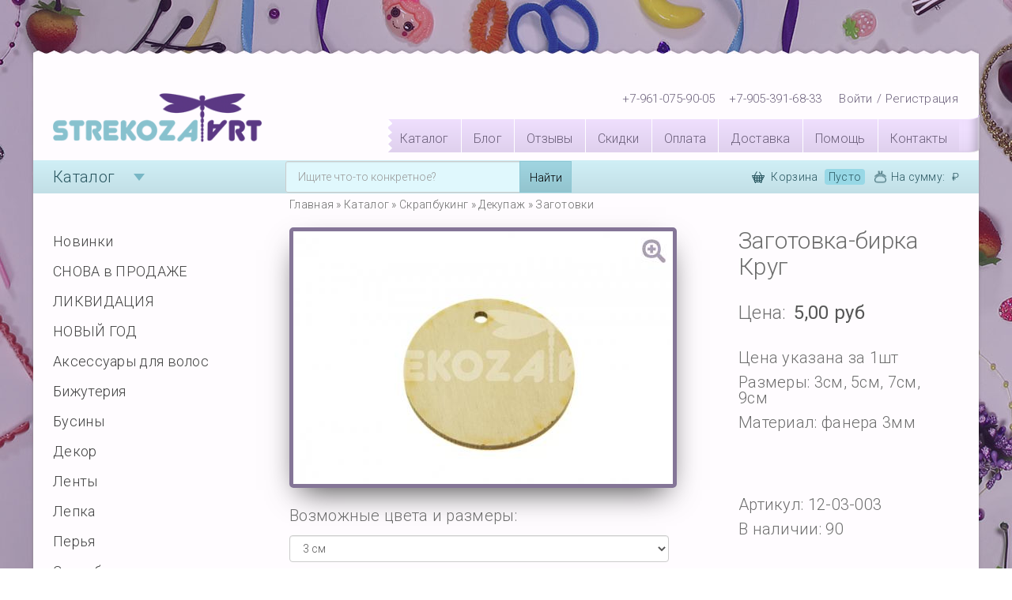

--- FILE ---
content_type: text/html; charset=utf-8
request_url: https://strekoza-art.com/node/1619
body_size: 27230
content:
<!DOCTYPE html PUBLIC "-//W3C//DTD XHTML+RDFa 1.0//EN"
  "http://www.w3.org/MarkUp/DTD/xhtml-rdfa-1.dtd">
<html lang="ru" dir="ltr" prefix="content: http://purl.org/rss/1.0/modules/content/ dc: http://purl.org/dc/terms/ foaf: http://xmlns.com/foaf/0.1/ og: http://ogp.me/ns# rdfs: http://www.w3.org/2000/01/rdf-schema# sioc: http://rdfs.org/sioc/ns# sioct: http://rdfs.org/sioc/types# skos: http://www.w3.org/2004/02/skos/core# xsd: http://www.w3.org/2001/XMLSchema#">
<head profile="http://www.w3.org/1999/xhtml/vocab">
  <meta charset="utf-8">
  <meta name="viewport" content="width=device-width, initial-scale=1.0">
  <!--[if IE]><![endif]-->
<meta http-equiv="Content-Type" content="text/html; charset=utf-8" />
<link rel='dns-prefetch' href='//k4z6w9b5.stackpathcdn.com' />
<link rel='dns-prefetch' href='//cdn.shareaholic.net' />
<link rel='dns-prefetch' href='//www.shareaholic.net' />
<link rel='dns-prefetch' href='//analytics.shareaholic.com' />
<link rel='dns-prefetch' href='//recs.shareaholic.com' />
<link rel='dns-prefetch' href='//go.shareaholic.com' />
<link rel='dns-prefetch' href='//partner.shareaholic.com' />
<!-- Shareaholic Content Tags -->
<meta name='shareaholic:site_name' content='strekoza' />
<meta name='shareaholic:language' content='ru' />
<meta name='shareaholic:site_id' content='61a219fb57aa05f023ba6901a77e7b81' />
<meta name='shareaholic:drupal_version' content='7.x-3.31' />
<meta name='shareaholic:url' content='https://strekoza-art.com/node/1619' />
<meta name='shareaholic:article_published_time' content='2016-11-07T12:37:33+03:00' />
<meta name='shareaholic:article_modified_time' content='2023-12-12T16:29:43+03:00' />
<meta name='shareaholic:article_author_name' content='strekoza-art' />
<meta name='shareaholic:keywords' content='Праздники, Каталог, Новый год, Декупаж новогодний, Скрапбукинг, Декупаж, Заготовки' />
<!-- Shareaholic Content Tags End -->
<!-- Growth powered by Shareaholic - https://www.shareaholic.com -->
<link rel='preload' href='//cdn.shareaholic.net/assets/pub/shareaholic.js' as='script'>
<script data-cfasync='false'>
  //<![CDATA[
    _SHR_SETTINGS = {"endpoints":{"share_counts_url":"https:\/\/strekoza-art.com\/shareaholic\/api\/share_counts\/v1"}};
  //]]>
</script>
<script 
  data-cfasync='false'
  src='//cdn.shareaholic.net/assets/pub/shareaholic.js'
  data-shr-siteid='61a219fb57aa05f023ba6901a77e7b81'
  async >
</script><link rel="shortcut icon" href="https://strekoza-art.com/sites/default/files/favicon.png" type="image/png" />
<meta name="description" content="Цена указана за 1шт Размеры: 3см, 5см, 7см, 9см Материал: фанера 3мм" />
<link rel="image_src" href="https://strekoza-art.com/sites/default/files/images/12-03-004_0.jpg" />
<link rel="canonical" href="https://strekoza-art.com/node/1619" />
<link rel="shortlink" href="https://strekoza-art.com/node/1619" />
<meta name="twitter:card" content="summary" />
<meta name="twitter:url" content="https://strekoza-art.com/node/1619" />
<meta name="twitter:title" content="Заготовка-бирка Круг" />
<meta name="twitter:description" content="Цена указана за 1шт Размеры: 3см, 5см, 7см, 9см Материал: фанера 3мм" />
<meta name="twitter:image" content="https://strekoza-art.com/sites/default/files/images/12-03-004_0.jpg" />
  <title>Заготовка-бирка Круг | strekoza</title>
  <link type="text/css" rel="stylesheet" href="https://strekoza-art.com/sites/default/files/css/css_h8chWMd7DY4qeXgxzb7SSaY1NG_K1USaB_NN9S5NybU.css" media="all" />
<link type="text/css" rel="stylesheet" href="https://strekoza-art.com/sites/default/files/css/css__LeQxW73LSYscb1O__H6f-j_jdAzhZBaesGL19KEB6U.css" media="all" />
<link type="text/css" rel="stylesheet" href="https://strekoza-art.com/sites/default/files/css/css_CXMJIb2kidHKKfsnJFl7JjKoccHmPcSYZsRO30Tij3E.css" media="all" />
<link type="text/css" rel="stylesheet" href="https://strekoza-art.com/sites/default/files/css/css_FC5Hq6ocL0q09QA-bm7gH2CdtMXAv7mWTFw1dUjWRDQ.css" media="all" />
<link type="text/css" rel="stylesheet" href="https://cdn.jsdelivr.net/npm/bootstrap@3.3.7/dist/css/bootstrap.min.css" media="all" />
<link type="text/css" rel="stylesheet" href="https://cdn.jsdelivr.net/npm/@unicorn-fail/drupal-bootstrap-styles@0.0.2/dist/3.3.1/7.x-3.x/drupal-bootstrap.min.css" media="all" />
<link type="text/css" rel="stylesheet" href="https://strekoza-art.com/sites/default/files/css/css_-jD4y2M6wZ8Z5xQrZHRFBnVj6v1aLUG_k-j1EDmfWVA.css" media="all" />

<!--[if IE]>
<link type="text/css" rel="stylesheet" href="https://strekoza-art.com/sites/default/files/css/css_dT642qZRmeOLDzGv_hU5YU0WMf5N8EJXavsE01MTZ-s.css" media="all" />
<![endif]-->
  <!-- HTML5 element support for IE6-8 -->
  <!--[if lt IE 9]>
    <script src="//html5shiv.googlecode.com/svn/trunk/html5.js"></script>
  <![endif]-->
  <!--[if IE]>
  <link type="text/css" rel="stylesheet" media="all" href="ie.css" />
<![endif]-->
<script src="https://kit.fontawesome.com/f09a709250.js" crossorigin="anonymous"></script>
</head>
<body class="html not-front not-logged-in one-sidebar sidebar-first page-node page-node- page-node-1619 node-type-product">
    <div id="skip-link">
    <a href="#main-content" class="element-invisible element-focusable">Перейти к основному содержанию</a>
  </div>
    
<div class="wrapper">

	<header>
		<div class="page-wrapper__inner" id="top">
			<div class="row">
				<div class="" id="mob-tab">
					  <div class="region region-mob-tab">
    <section id="block-menu-block-12" class="block block-menu-block clearfix">

      
  <div class="menu-block-wrapper menu-block-12 menu-name-menu-catalog parent-mlid-0 menu-level-1">
  <ul class="menu nav"><li class="first leaf menu-mlid-3768"><a href="/catalog/novinki" title="НОВИНКИ">НОВИНКИ</a></li>
<li class="expanded menu-mlid-597"><a href="/catalog/aksessuary-dlya-volos" title="Аксессуары для волос">Аксессуары для волос</a><ul class="menu nav"><li class="first leaf menu-mlid-669"><a href="/catalog/aksessuary-dlya-volos/zakolki" title="Заколки">Заколки</a></li>
<li class="leaf menu-mlid-915"><a href="/catalog/aksessuary-dlya-volos/obodki" title="Ободки">Ободки</a></li>
<li class="leaf menu-mlid-1035"><a href="/catalog/aksessuary-dlya-volos/povyazki" title="Повязки">Повязки</a></li>
<li class="leaf menu-mlid-13956"><a href="/catalog/aksessuary-dlya-volos/pryadi-dlya-volos" title="Пряди для волос">Пряди для волос</a></li>
<li class="leaf menu-mlid-1036"><a href="/catalog/aksessuary-dlya-volos/rezinki" title="Резинки">Резинки</a></li>
<li class="leaf menu-mlid-1037"><a href="/catalog/aksessuary-dlya-volos/shapochki-osnovy" title="Шапочки-основы">Шапочки-основы</a></li>
<li class="last leaf menu-mlid-1417"><a href="/catalog/aksessuary-dlya-volos/prochee" title="Прочее">Прочее</a></li>
</ul></li>
<li class="expanded menu-mlid-598"><a href="/catalog/businy" title="Бусины">Бусины</a><ul class="menu nav"><li class="first leaf menu-mlid-1038"><a href="/catalog/businy/akrilovye" title="Акриловые">Акриловые</a></li>
<li class="leaf menu-mlid-1042"><a href="/catalog/businy/businy-na-leske-niti-busin" title="Бусины на леске, нити бусин">Бусины на леске, нити бусин</a></li>
<li class="expanded menu-mlid-1039"><a href="/catalog/businy/zhemchuzhnye" title="Жемчужные">Жемчужные</a><ul class="menu nav"><li class="first leaf menu-mlid-3063"><a href="/catalog/zhemchuzhnye/businy/businy-pod-zhemchug-6mm" title="Бусины под жемчуг 6мм">Бусины под жемчуг 6мм</a></li>
<li class="leaf menu-mlid-3064"><a href="/catalog/zhemchuzhnye/businy/businy-pod-zhemchug-8mm" title="Бусины под жемчуг 8мм">Бусины под жемчуг 8мм</a></li>
<li class="last leaf menu-mlid-4252"><a href="/catalog/zhemchuzhnye/businy/businy-pod-zhemchug-10mm" title="Бусины под жемчуг 10мм">Бусины под жемчуг 10мм</a></li>
</ul></li>
<li class="leaf menu-mlid-1040"><a href="/catalog/businy/steklyannye" title="Стеклянные">Стеклянные</a></li>
<li class="last expanded menu-mlid-1041"><a href="/catalog/businy/polubusiny" title="Полубусины">Полубусины</a><ul class="menu nav"><li class="first leaf menu-mlid-8338"><a href="/catalog/polubusiny/businy/polubusiny-na-kleevoy-osnove" title="Полубусины на клеевой основе">Полубусины на клеевой основе</a></li>
<li class="leaf menu-mlid-9492"><a href="/catalog/polubusiny/businy/figurnye-polubusiny" title="Фигурные полубусины">Фигурные полубусины</a></li>
<li class="leaf menu-mlid-4253"><a href="/catalog/polubusiny/businy/polubusiny-6mm" title="Полубусины 6мм">Полубусины 6мм</a></li>
<li class="last leaf menu-mlid-4254"><a href="/catalog/polubusiny/businy/polubusiny-8mm" title="Полубусины 8мм">Полубусины 8мм</a></li>
</ul></li>
</ul></li>
<li class="expanded menu-mlid-599"><a href="/catalog/dekor" title="Декор">Декор</a><ul class="menu nav"><li class="first expanded menu-mlid-1043"><a href="/catalog/dekor/kaboshony-seredinki" title="Кабошоны, серединки">Кабошоны, серединки</a><ul class="menu nav"><li class="first expanded menu-mlid-10123"><a href="/catalog/kaboshony-seredinki/dekor/kaboshony-obemnye" title="Кабошоны объемные">Кабошоны объемные</a></li>
<li class="expanded menu-mlid-9495"><a href="/catalog/kaboshony-seredinki/dekor/kaboshony-ploskie" title="Кабошоны плоские">Кабошоны плоские</a></li>
<li class="last leaf menu-mlid-9490"><a href="/catalog/kaboshony-seredinki/dekor/yuvelirnye-seredinki" title="Ювелирные серединки">Ювелирные серединки</a></li>
</ul></li>
<li class="expanded menu-mlid-15847"><a href="/catalog/dekor/patchi-lazernaya-vyrubka" title="Патчи, лазерная вырубка">Патчи, лазерная вырубка</a><ul class="menu nav"><li class="first expanded menu-mlid-15848"><a href="/catalog/patchi-lazernaya-vyrubka/dekor/lazernaya-vyrubka" title="Лазерная вырубка">Лазерная вырубка</a></li>
<li class="last leaf menu-mlid-12036"><a href="/catalog/dekor/patchi" title="Глазки, носики">Патчи</a></li>
</ul></li>
<li class="leaf menu-mlid-2768"><a href="/catalog/dekor/payetki" title="Пайетки">Пайетки</a></li>
<li class="leaf menu-mlid-1046"><a href="/catalog/dekor/strazy" title="Стразы">Стразы</a></li>
<li class="leaf menu-mlid-10752"><a href="/catalog/dekor/pryazhki" title="Пряжки">Пряжки</a></li>
<li class="leaf menu-mlid-9491"><a href="/catalog/dekor/derevyannyy-dekor" title="Деревянный декор">Деревянный декор</a></li>
<li class="leaf menu-mlid-1045"><a href="/catalog/dekor/kryshki-i-epoksidnaya-smola" title="Крышки и эпоксидная смола">Крышки и эпоксидная смола</a></li>
<li class="leaf menu-mlid-1044"><a href="/catalog/dekor/podveski-i-kulony" title="Подвески и кулоны">Подвески и кулоны</a></li>
<li class="last leaf menu-mlid-3061"><a href="/catalog/dekor/prochiy-dekor" title="Прочий декор">Прочий декор</a></li>
</ul></li>
<li class="expanded menu-mlid-1047"><a href="/catalog/lenty" title="Ленты">Ленты</a><ul class="menu nav"><li class="first expanded menu-mlid-1048"><a href="/catalog/lenty/atlasnaya" title="Атласная">Атласная</a><ul class="menu nav"><li class="first leaf menu-mlid-1747"><a href="/catalog/atlasnaya/lenty/lenta-atlasnaya-s-risunkom" title="Лента атласная с рисунком">Лента атласная с рисунком</a></li>
<li class="leaf menu-mlid-1746"><a href="/catalog/atlasnaya/lenty/lenta-atlasnaya-odnotonnaya" title="Лента атласная однотонная">Лента атласная однотонная</a></li>
<li class="expanded menu-mlid-4965"><a href="/catalog/atlasnaya/lenty/atlasnaya-s-lyureksom" title="Атласная с люрексом">Атласная с люрексом</a></li>
<li class="last leaf menu-mlid-15845"><a href="/catalog/atlasnaya/lenty/lenta-atlasnaya-v-gorshek" title="Лента атласная в горох">Лента атласная в горшек</a></li>
</ul></li>
<li class="expanded menu-mlid-1052"><a href="/catalog/lenty/repsovaya" title="Репсовая">Репсовая</a><ul class="menu nav"><li class="first leaf menu-mlid-1638"><a href="/catalog/repsovaya/lenty/lenta-repsovaya-odnotonnaya" title="Лента репсовая однотонная">Лента репсовая однотонная</a></li>
<li class="leaf menu-mlid-10114"><a href="/catalog/repsovaya/lenty/lenta-repsovaya-s-lyureksom-glitterom" title="Лента репсовая с люрексом">Лента репсовая с люрексом, глиттером</a></li>
<li class="expanded menu-mlid-1639"><a href="/catalog/repsovaya/lenty/lenta-repsovaya-s-risunkom" title="Лента репсовая с рисунком">Лента репсовая с рисунком</a></li>
<li class="last leaf menu-mlid-1781"><a href="/catalog/repsovaya/lenty/lenta-repsovaya-v-goroh" title="Лента репсовая в горох">Лента репсовая в горох</a></li>
</ul></li>
<li class="leaf menu-mlid-10113"><a href="/catalog/lenty/barhatnaya" title="Бархатная">Бархатная</a></li>
<li class="leaf menu-mlid-9486"><a href="/catalog/lenty/trikolor-georgievskaya-lenta" title="Триколор, георгиевская лента">Триколор, георгиевская лента</a></li>
<li class="leaf menu-mlid-1049"><a href="/catalog/lenty/dekorativnaya" title="Декоративная">Декоративная</a></li>
<li class="expanded menu-mlid-1050"><a href="/catalog/lenty/organza-shifon" title="Капрон, органза">Органза, шифон</a><ul class="menu nav"><li class="first leaf menu-mlid-15839"><a href="/catalog/organza-shifon/lenty/shifonovye-lenty" title="Шифоновые ленты">Шифоновые ленты</a></li>
<li class="last leaf menu-mlid-15838"><a href="/catalog/organza-shifon/lenty/organza" title="Органза">Органза</a></li>
</ul></li>
<li class="leaf menu-mlid-1051"><a href="/catalog/lenty/parcha" title="Парча">Парча</a></li>
<li class="leaf menu-mlid-3373"><a href="/catalog/lenty/lenty-hand-made" title="Ленты HAND MADE">Ленты HAND MADE</a></li>
<li class="last leaf menu-mlid-12026"><a href="/catalog/lenty/fatin-regilin" title="Фатин, регилин">Фатин, регилин</a></li>
</ul></li>
<li class="leaf menu-mlid-1053"><a href="/catalog/perya" title="Перья">Перья</a></li>
<li class="expanded menu-mlid-1054"><a href="/catalog/lepka" title="Лепка">Лепка</a><ul class="menu nav"><li class="first leaf menu-mlid-6890"><a href="/catalog/lepka/fimo-air" title="Fimo Air">Fimo Air</a></li>
<li class="leaf menu-mlid-6891"><a href="/catalog/lepka/fimo-doll-art" title="Fimo Doll Art">Fimo Doll Art</a></li>
<li class="leaf menu-mlid-1637"><a href="/catalog/lepka/fimo-professional" title="Fimo Professional">Fimo Professional</a></li>
<li class="leaf menu-mlid-1635"><a href="/catalog/lepka/fimo-soft" title="Fimo Soft">Fimo Soft</a></li>
<li class="leaf menu-mlid-1636"><a href="/catalog/lepka/fimo-effect" title="Fimo Effect">Fimo Effect</a></li>
<li class="last leaf menu-mlid-7382"><a href="/catalog/lepka/vspomogatelnye-materialy" title="Вспомогательные материалы">Вспомогательные материалы</a></li>
</ul></li>
<li class="expanded menu-mlid-670"><a href="/catalog/tesma-shnury-kruzhevo" title="Тесьма, шнуры, кружево">Тесьма, шнуры, кружево</a><ul class="menu nav"><li class="first leaf menu-mlid-1211"><a href="/catalog/tesma-shnury-kruzhevo/kruzhevo" title="Кружево">Кружево</a></li>
<li class="leaf menu-mlid-1212"><a href="/catalog/tesma-shnury-kruzhevo/tesma" title="Тесьма">Тесьма</a></li>
<li class="leaf menu-mlid-1213"><a href="/catalog/tesma-shnury-kruzhevo/sutazh" title="Сутаж">Сутаж</a></li>
<li class="last expanded menu-mlid-671"><a href="/catalog/tesma-shnury-kruzhevo/shnury" title="Шнуры">Шнуры</a><ul class="menu nav"><li class="first leaf menu-mlid-1214"><a href="/catalog/shnury/tesma-shnury-kruzhevo/voshchenye-shnury" title="Вощеные шнуры">Вощеные шнуры</a></li>
<li class="leaf menu-mlid-1220"><a href="/catalog/shnury/tesma-shnury-kruzhevo/shnury-setochki-polye" title="Шнуры-сеточки полые">Шнуры-сеточки полые</a></li>
<li class="leaf menu-mlid-1219"><a href="/catalog/shnury/tesma-shnury-kruzhevo/silikonovaya-nit-rezinki" title="Силиконовая нить, резинки">Силиконовая нить, резинки</a></li>
<li class="leaf menu-mlid-1221"><a href="/catalog/shnury/tesma-shnury-kruzhevo/shnur-dekorativnyy" title="Шнур декоративный">Шнур декоративный</a></li>
<li class="last leaf menu-mlid-1222"><a href="/catalog/shnury/tesma-shnury-kruzhevo/payetki-na-nityah" title="Пайетки на нитях">Пайетки на нитях</a></li>
</ul></li>
</ul></li>
<li class="expanded menu-mlid-1055"><a href="/catalog/skrapbuking" title="Скрапбукинг">Скрапбукинг</a><ul class="menu nav"><li class="first expanded menu-mlid-1223"><a href="/catalog/skrapbuking/bumaga-kardstok" title="Бумага, кардсток">Бумага, кардсток</a><ul class="menu nav"><li class="first leaf menu-mlid-7322"><a href="/catalog/bumaga-kardstok/skrapbuking/kardstok" title="Кардсток">Кардсток</a></li>
<li class="leaf menu-mlid-9165"><a href="/catalog/bumaga-kardstok/skrapbuking/bumaga-novogodnyaya" title="Бумага новогодняя">Бумага новогодняя</a></li>
<li class="leaf menu-mlid-8810"><a href="/catalog/bumaga-kardstok/skrapbuking/bumaga-305305sm" title="Бумага 30,5*30,5см">Бумага 30,5*30,5см</a></li>
<li class="leaf menu-mlid-4238"><a href="/catalog/bumaga-kardstok/skrapbuking/bumaga-145145sm" title="Бумага 14,5*14,5см">Бумага 14,5*14,5см</a></li>
<li class="last expanded menu-mlid-4239"><a href="/catalog/bumaga-kardstok/skrapbuking/bumaga-295295sm" title="Бумага 29,5*29,5см">Бумага 29,5*29,5см</a><ul class="menu nav"><li class="first expanded menu-mlid-4246"><a href="/catalog/bumaga-295295sm/bumaga-kardstok/skrapbuking/bumaga-dvustoronnyaya" title="Бумага двусторонняя">Бумага двусторонняя</a></li>
<li class="last leaf menu-mlid-4245"><a href="/catalog/bumaga-295295sm/bumaga-kardstok/skrapbuking/bumaga-odnostoronnyaya" title="Бумага односторонняя">Бумага односторонняя</a></li>
</ul></li>
</ul></li>
<li class="leaf menu-mlid-1236"><a href="/catalog/skrapbuking/kraski-chernila-glittery" title="Краски, чернила, глиттеры">Краски, чернила, глиттеры</a></li>
<li class="expanded menu-mlid-1224"><a href="/catalog/skrapbuking/ukrasheniya" title="Украшения">Украшения</a><ul class="menu nav"><li class="first leaf menu-mlid-1229"><a href="/catalog/ukrasheniya/skrapbuking/skrepki-prishchepki" title="Скрепки, прищепки">Скрепки, прищепки</a></li>
<li class="leaf menu-mlid-4251"><a href="/catalog/ukrasheniya/skrapbuking/pugovicy" title="Пуговицы">Пуговицы</a></li>
<li class="leaf menu-mlid-1231"><a href="/catalog/ukrasheniya/skrapbuking/cvety-i-tychinki" title="Цветы и тычинки">Цветы и тычинки</a></li>
<li class="leaf menu-mlid-1283"><a href="/catalog/ukrasheniya/skrapbuking/poluzhemchug-strazy" title="Полужемчуг, стразы">Полужемчуг, стразы</a></li>
<li class="leaf menu-mlid-1225"><a href="/catalog/ukrasheniya/skrapbuking/bradsy-i-ankery" title="Брадсы и анкеры">Брадсы и анкеры</a></li>
<li class="leaf menu-mlid-1230"><a href="/catalog/ukrasheniya/skrapbuking/nakleyki" title="Наклейки">Наклейки</a></li>
<li class="leaf menu-mlid-1226"><a href="/catalog/ukrasheniya/skrapbuking/kleykaya-lenta-tesma" title="Клейкая лента, тесьма">Клейкая лента, тесьма</a></li>
<li class="leaf menu-mlid-1227"><a href="/catalog/ukrasheniya/skrapbuking/chipbordy" title="Чипборды">Чипборды</a></li>
<li class="leaf menu-mlid-10121"><a href="/catalog/ukrasheniya/skrapbuking/metallicheskie-ukrasheniya" title="Металлические украшения">Металлические украшения</a></li>
<li class="leaf menu-mlid-10122"><a href="/catalog/ukrasheniya/skrapbuking/gipsovye-i-polimernye-figurki" title="Гипсовые и полимерные фигурки">Гипсовые и полимерные фигурки</a></li>
<li class="leaf menu-mlid-1228"><a href="/catalog/ukrasheniya/skrapbuking/dekor" title="Декор">Декор</a></li>
<li class="last leaf menu-mlid-11562"><a href="/catalog/ukrasheniya/skrapbuking/topsy-i-fishki" title="Топсы и фишки">Топсы и фишки</a></li>
</ul></li>
<li class="expanded menu-mlid-1237"><a href="/catalog/skrapbuking/dekupazh" title="Декупаж">Декупаж</a><ul class="menu nav"><li class="first expanded menu-mlid-4819"><a href="/catalog/dekupazh/skrapbuking/dekupazhnye-karty" title="Декупажные карты">Декупажные карты</a></li>
<li class="leaf menu-mlid-9164"><a href="/catalog/dekupazh/skrapbuking/zagotovki" title="Заготовки">Заготовки</a></li>
<li class="last leaf menu-mlid-4820"><a href="/catalog/dekupazh/skrapbuking/salfetki-dlya-dekupazha" title="Салфетки для декупажа">Салфетки для декупажа</a></li>
</ul></li>
<li class="last expanded menu-mlid-1284"><a href="/catalog/skrapbuking/instrumenty" title="Инструменты">Инструменты</a><ul class="menu nav"><li class="first last leaf menu-mlid-1286"><a href="/catalog/instrumenty/skrapbuking/figurnye-nozhnicy" title="Фигурные ножницы">Фигурные ножницы</a></li>
</ul></li>
</ul></li>
<li class="expanded menu-mlid-600"><a href="/catalog/floristika" title="Флористика">Флористика</a><ul class="menu nav"><li class="first expanded menu-mlid-6895"><a href="/catalog/floristika/moldy" title="Молды">Молды</a><ul class="menu nav"><li class="first leaf menu-mlid-6897"><a href="/catalog/moldy/floristika/moldy-lepestki" title="Молды лепестки">Молды лепестки</a></li>
<li class="last leaf menu-mlid-6896"><a href="/catalog/moldy/floristika/moldy-listya" title="Молды листья">Молды листья</a></li>
</ul></li>
<li class="expanded menu-mlid-1253"><a href="/catalog/floristika/teyp-lentaprovoloka" title="Тейп-лента,проволока">Тейп-лента,проволока</a><ul class="menu nav"><li class="first leaf menu-mlid-1256"><a href="/catalog/teyp-lentaprovoloka/floristika/provoloka" title="Проволока">Проволока</a></li>
<li class="leaf menu-mlid-1255"><a href="/catalog/teyp-lentaprovoloka/floristika/lenta-floristicheskaya" title="Лента флористическая">Лента флористическая</a></li>
<li class="last leaf menu-mlid-1258"><a href="/catalog/teyp-lentaprovoloka/floristika/zagotovki-dlya-listev" title="Заготовки для листьев">Заготовки для листьев</a></li>
</ul></li>
<li class="expanded menu-mlid-1257"><a href="/catalog/floristika/tychinki" title="Тычинки">Тычинки</a><ul class="menu nav"><li class="first leaf menu-mlid-9493"><a href="/catalog/tychinki/floristika/tychinki-glyancevye" title="Тычинки глянцевые">Тычинки глянцевые</a></li>
<li class="leaf menu-mlid-9487"><a href="/catalog/tychinki/floristika/tychinki-matovye" title="Тычинки матовые">Тычинки матовые</a></li>
<li class="leaf menu-mlid-9488"><a href="/catalog/tychinki/floristika/tychinki-saharnye" title="Тычинки сахарные">Тычинки сахарные</a></li>
<li class="leaf menu-mlid-9489"><a href="/catalog/tychinki/floristika/tychinki-s-bleskom" title="Тычинки с блеском">Тычинки с блеском</a></li>
<li class="last leaf menu-mlid-9494"><a href="/catalog/tychinki/floristika/tychinki-prochie" title="Тычинки прочие">Тычинки прочие</a></li>
</ul></li>
<li class="leaf menu-mlid-2764"><a href="/catalog/floristika/korziny-kashpo" title="Корзины, кашпо">Корзины, кашпо</a></li>
<li class="leaf menu-mlid-1238"><a href="/catalog/floristika/upakovochnye-materialy" title="Упаковочные материалы">Упаковочные материалы</a></li>
<li class="expanded menu-mlid-1242"><a href="/catalog/floristika/cvety-fruktyzelen" title="Цветы, фрукты,зелень">Цветы, фрукты,зелень</a><ul class="menu nav"><li class="first leaf menu-mlid-1243"><a href="/catalog/cvety-fruktyzelen/floristika/vetki-zelen" title="Ветки, зелень">Ветки, зелень</a></li>
<li class="leaf menu-mlid-1244"><a href="/catalog/cvety-fruktyzelen/floristika/ovoshchi-frukty-yagody" title="Овощи, фрукты, ягоды">Овощи, фрукты, ягоды</a></li>
<li class="last leaf menu-mlid-1245"><a href="/catalog/cvety-fruktyzelen/floristika/iskusstvennye-cvety" title="Искусственные цветы">Искусственные цветы</a></li>
</ul></li>
<li class="expanded menu-mlid-1248"><a href="/catalog/floristika/prirodnye-materialy" title="Природные материалы">Природные материалы</a><ul class="menu nav"><li class="first leaf menu-mlid-9481"><a href="/catalog/prirodnye-materialy/floristika/moh" title="Мох">Мох</a></li>
<li class="leaf menu-mlid-8501"><a href="/catalog/prirodnye-materialy/floristika/shishki" title="Шишки">Шишки</a></li>
<li class="leaf menu-mlid-1252"><a href="/catalog/prirodnye-materialy/floristika/suhocvety" title="Сухоцветы">Сухоцветы</a></li>
<li class="leaf menu-mlid-1250"><a href="/catalog/prirodnye-materialy/floristika/sizalevoe-volokno" title="Сизалевое волокно">Сизалевое волокно</a></li>
<li class="leaf menu-mlid-1251"><a href="/catalog/prirodnye-materialy/floristika/rakushki" title="Ракушки">Ракушки</a></li>
<li class="last leaf menu-mlid-1249"><a href="/catalog/prirodnye-materialy/floristika/korelis-rotang" title="Корелис">Корелис, ротанг</a></li>
</ul></li>
<li class="leaf menu-mlid-9482"><a href="/catalog/floristika/grunt-i-napolnitel" title="Грунт и наполнитель">Грунт и наполнитель</a></li>
<li class="leaf menu-mlid-1247"><a href="/catalog/floristika/penoplastovye-osnovy-napolnitel" title="Пенопластовые основы, наполнитель">Пенопластовые основы, наполнитель</a></li>
<li class="leaf menu-mlid-1246"><a href="/catalog/floristika/nasekomye-i-pticy" title="Насекомые и птицы">Насекомые и птицы</a></li>
<li class="last leaf menu-mlid-3058"><a href="/catalog/floristika/vstavki-butonerki" title="Декоративные вставки">Вставки, бутоньерки</a></li>
</ul></li>
<li class="expanded menu-mlid-1056"><a href="/catalog/foamiran-fetr-kozha" title="Фоамиран, фетр, кожа">Фоамиран, фетр, кожа</a><ul class="menu nav"><li class="first expanded menu-mlid-1210"><a href="/catalog/foamiran-fetr-kozha/foamiran" title="Фоамиран">Фоамиран</a><ul class="menu nav"><li class="first leaf menu-mlid-6889"><a href="/catalog/foamiran/foamiran-fetr-kozha/fom-zefirnyy-kitay" title="ФОМ зефирный (Китай)">ФОМ зефирный (Китай)</a></li>
<li class="leaf menu-mlid-10112"><a href="/catalog/foamiran/foamiran-fetr-kozha/dekorativnyy-foamiran" title="Декоративный фоамиран">Декоративный фоамиран</a></li>
<li class="leaf menu-mlid-2763"><a href="/catalog/foamiran/foamiran-fetr-kozha/fom-eva-iran" title="ФОМ ЭВА Иран">ФОМ ЭВА Иран</a></li>
<li class="expanded menu-mlid-6892"><a href="/catalog/foamiran/foamiran-fetr-kozha/moldy-instrumenty" title="Молды, инструменты">Молды, инструменты</a><ul class="menu nav"><li class="first leaf menu-mlid-9166"><a href="/catalog/moldy-instrumenty/foamiran/foamiran-fetr-kozha/dyrokoly" title="Дыроколы">Дыроколы</a></li>
<li class="expanded menu-mlid-9484"><a href="/catalog/moldy-instrumenty/foamiran/foamiran-fetr-kozha/moldy" title="Молды">Молды</a></li>
<li class="last leaf menu-mlid-9483"><a href="/catalog/moldy-instrumenty/foamiran/foamiran-fetr-kozha/steki" title="Стеки">Стеки</a></li>
</ul></li>
<li class="leaf menu-mlid-2761"><a href="/catalog/foamiran/foamiran-fetr-kozha/glitternyy-foamiran" title="Глиттерный фоамиран">Глиттерный фоамиран</a></li>
<li class="leaf menu-mlid-4240"><a href="/catalog/foamiran/foamiran-fetr-kozha/mahrovyy-foamiran" title="Махровый фоамиран">Махровый фоамиран</a></li>
<li class="last leaf menu-mlid-15852"><a href="/catalog/foamiran/foamiran-fetr-kozha/vyrubka-iz-foamirana" title="Вырубка из фоамирана">Вырубка из фоамирана</a></li>
</ul></li>
<li class="expanded menu-mlid-1259"><a href="/catalog/foamiran-fetr-kozha/fetr" title="Фетр">Фетр</a><ul class="menu nav"><li class="first expanded menu-mlid-15843"><a href="/catalog/fetr/foamiran-fetr-kozha/fetr-listovoy" title="Фетр листовой">Фетр листовой</a><ul class="menu nav"><li class="first leaf menu-mlid-15844"><a href="/catalog/fetr-listovoy/fetr/foamiran-fetr-kozha/fetr-glitternyy" title="Фетр глиттерный">Фетр глиттерный</a></li>
<li class="leaf menu-mlid-2759"><a href="/catalog/fetr/foamiran-fetr-kozha/fetr-listovoy-zhestkiy" title="Фетр листовой жесткий">Фетр листовой жесткий</a></li>
<li class="last leaf menu-mlid-1260"><a href="/catalog/fetr/foamiran-fetr-kozha/fetr-listovoy-myagkiy" title="Фетр листовой мягкий">Фетр листовой мягкий</a></li>
</ul></li>
<li class="last expanded menu-mlid-1261"><a href="/catalog/fetr/foamiran-fetr-kozha/fetrovye-pyatochki" title="Фетровые пяточки">Фетровые пяточки</a></li>
</ul></li>
<li class="leaf menu-mlid-11561"><a href="/catalog/foamiran-fetr-kozha/iskkozha" title="Иск.кожа">Иск.кожа</a></li>
<li class="leaf menu-mlid-13947"><a href="/catalog/foamiran-fetr-kozha/pastel" title="Пастель">Пастель</a></li>
<li class="last leaf menu-mlid-12826"><a href="/catalog/foamiran-fetr-kozha/shablony-dlya-bantikov" title="Шаблоны для бантиков">Шаблоны для бантиков</a></li>
</ul></li>
<li class="expanded menu-mlid-1057"><a href="/catalog/bizhuteriya" title="Бижутерия">Бижутерия</a><ul class="menu nav"><li class="first expanded menu-mlid-1263"><a href="/catalog/bizhuteriya/zagotovki-osnovy" title="Заготовки, основы">Заготовки, основы</a><ul class="menu nav"><li class="first leaf menu-mlid-1265"><a href="/catalog/zagotovki-osnovy/bizhuteriya/osnovy-zakolki-obodki" title="Основы заколки, ободки">Основы заколки, ободки</a></li>
<li class="leaf menu-mlid-1264"><a href="/catalog/zagotovki-osnovy/bizhuteriya/osnovy-dlya-broshey" title="Основы для брошей">Основы для брошей</a></li>
<li class="last leaf menu-mlid-1268"><a href="/catalog/zagotovki-osnovy/bizhuteriya/osnovy-prochie" title="Основы прочие">Основы прочие</a></li>
</ul></li>
<li class="expanded menu-mlid-1275"><a href="/catalog/bizhuteriya/shapochki-dlya-busin" title="Шапочки для бусин">Шапочки для бусин</a><ul class="menu nav"><li class="first leaf menu-mlid-1277"><a href="/catalog/shapochki-dlya-busin/bizhuteriya/shapochki-tisnenie" title="Шапочки тиснение">Шапочки тиснение</a></li>
<li class="last leaf menu-mlid-1276"><a href="/catalog/shapochki-dlya-busin/bizhuteriya/shapochki-akrilovye" title="Шапочки акриловые">Шапочки акриловые</a></li>
</ul></li>
<li class="leaf menu-mlid-1281"><a href="/catalog/bizhuteriya/trosik-yuvelirnyy-leska-provoloka" title="Тросик ювелирный, леска, проволока">Тросик ювелирный, леска, проволока</a></li>
<li class="leaf menu-mlid-1269"><a href="/catalog/bizhuteriya/zamki-zastezhki-togly" title="Замки, застежки, тоглы">Замки, застежки, тоглы</a></li>
<li class="leaf menu-mlid-1274"><a href="/catalog/bizhuteriya/podveski-i-kulony" title="Подвески и кулоны">Подвески и кулоны</a></li>
<li class="last leaf menu-mlid-1270"><a href="/catalog/bizhuteriya/ukrasheniya-so-strazami" title="Украшения со стразами">Украшения со стразами</a></li>
</ul></li>
<li class="expanded menu-mlid-1058"><a href="/catalog/instrumenty-upakovka" title="Инструменты, упаковка">Инструменты, упаковка</a><ul class="menu nav"><li class="first expanded menu-mlid-13620"><a href="/catalog/instrumenty-upakovka/upakovka" title="Упаковка">Упаковка</a><ul class="menu nav"><li class="first leaf menu-mlid-15858"><a href="/catalog/upakovka/instrumenty-upakovka/hranenie" title="Хранение">Хранение</a></li>
<li class="expanded menu-mlid-15835"><a href="/catalog/upakovka/instrumenty-upakovka/planshetki-kartochki" title="Планшетки, карточки">Планшетки, карточки</a></li>
<li class="leaf menu-mlid-15833"><a href="/catalog/upakovka/instrumenty-upakovka/korobochki" title="Коробочки">Коробочки</a></li>
<li class="leaf menu-mlid-15836"><a href="/catalog/upakovka/instrumenty-upakovka/nakleyki-stikery" title="Наклейки, стикеры">Наклейки, стикеры</a></li>
<li class="leaf menu-mlid-15834"><a href="/catalog/upakovka/instrumenty-upakovka/pakety" title="Пакеты">Пакеты</a></li>
<li class="last leaf menu-mlid-15837"><a href="/catalog/upakovka/instrumenty-upakovka/plenka-slyuda" title="Пленка (слюда)">Пленка (слюда)</a></li>
</ul></li>
<li class="last expanded menu-mlid-13619"><a href="/catalog/instrumenty-upakovka/instrumenty" title="Инструменты">Инструменты</a><ul class="menu nav"><li class="first leaf menu-mlid-13968"><a href="/catalog/instrumenty/instrumenty-upakovka/drugie-instrumenty" title="Другие инструменты">Другие инструменты</a></li>
<li class="leaf menu-mlid-13966"><a href="/catalog/instrumenty/instrumenty-upakovka/kley" title="Клей">Клей</a></li>
<li class="last leaf menu-mlid-13967"><a href="/catalog/instrumenty/instrumenty-upakovka/shablony-dlya-bantikov" title="Шаблоны для бантиков">Шаблоны для бантиков</a></li>
</ul></li>
</ul></li>
<li class="leaf menu-mlid-1059"><a href="/catalog/prochee" title="Прочее">Прочее</a></li>
<li class="expanded menu-mlid-3059"><a href="/catalog/prazdniki" title="Праздники">Праздники</a><ul class="menu nav"><li class="first expanded menu-mlid-7344"><a href="/catalog/prazdniki/1-sentyabrya" title="1 сентября">1 сентября</a></li>
<li class="leaf menu-mlid-13949"><a href="/catalog/prazdniki/9-maya" title="9 МАЯ">9 МАЯ</a></li>
<li class="expanded menu-mlid-2767"><a href="/catalog/prazdniki/novyy-god" title="Новый год">Новый год</a></li>
<li class="last leaf menu-mlid-3060"><a href="/catalog/prazdniki/den-vseh-vlyublennyh" title="ДЕНЬ ВСЕХ ВЛЮБЛЕННЫХ">ДЕНЬ ВСЕХ ВЛЮБЛЕННЫХ</a></li>
</ul></li>
<li class="leaf menu-mlid-15842"><a href="/catalog/snova-v-prodazhe" title="СНОВА в ПРОДАЖЕ">СНОВА в ПРОДАЖЕ</a></li>
<li class="last expanded menu-mlid-10751"><a href="/catalog/ucenka" title="Уценка">Уценка</a></li>
</ul></div>

</section>
<section id="block-block-16" class="block block-block clearfix">

      
  <a href="/user" class="user-login"></a>
</section>
<section id="block-multiblock-1" class="block block-multiblock block-dc-ajax-add-cart block-dc-ajax-add-cart-ajax_shopping_cart_teaser-instance clearfix">

      
  <div class="ajax-shopping-cart-teaser">  <!-- Cart is empty or order object is null. -->
  <div class="ajax-shopping-cart-teaser">	<a href="/cart" class="gobasket">Корзина <span class="dib">Пусто</span></a>    	<span class="kozsum">На сумму: <text></text><span class="rubznak">&#8381;</span></span>
  </div>
<div id="mob-cart">
	<a href="/cart" class=""><span>0</span></a>
</div></div>
</section>
<section id="block-multiblock-2" class="block block-multiblock block-views block-views--exp-search-page-instance clearfix">

      
  <form action="/search" method="get" id="views-exposed-form-search-page" accept-charset="UTF-8"><div><div class="views-exposed-form">
  <div class="views-exposed-widgets clearfix">
          <div id="edit-search-api-views-fulltext-wrapper" class="views-exposed-widget views-widget-filter-search_api_views_fulltext">
                        <div class="views-widget">
          <div class="form-item form-item-search-api-views-fulltext form-type-textfield form-group"><input placeholder="Ищите что-то конкретное?" class="form-control form-text" type="text" id="edit-search-api-views-fulltext" name="search_api_views_fulltext" value="" size="30" maxlength="128" /></div>        </div>
              </div>
                    <div class="views-exposed-widget views-submit-button">
      <button type="submit" id="edit-submit-search" name="" value="Найти" class="btn btn-default form-submit">Найти</button>
    </div>
      </div>
</div>
</div></form>
</section>
  </div>
	
				</div>
				<div class="col-lg-3 col-md-4 col-xs-12">		
										<a class="logo pull-left" href="/" title="Главная">
					<img src="https://strekoza-art.com/sites/default/files/logo.png" alt="Главная" />
					</a>
									</div>
				<div class="col-lg-9 col-md-12 col-xs-12">
					<div class="text-right right-side">
						  <div class="region region-navigation">
    <section id="block-block-1" class="block block-block clearfix">

      
  <div class="topmenu">
	<tel>+7-961-075-90-05&nbsp;&nbsp;&nbsp;&nbsp;+7-905-391-68-33</tel>	
	&nbsp;&nbsp;&nbsp;
			<a href="https://strekoza-art.com/user/login">Войти</a> / <a href="https://strekoza-art.com/user/register">Регистрация</a>
		
</div><!-- end top menu -->
</section>
  </div>
				
						<div class="tac">
							<div class="burger-show-menu"></div>
							<!-- .btn-navbar is used as the toggle for collapsed navbar content -->
							<button type="button" class="navbar-toggle" data-toggle="collapse" data-target=".navbar-collapse">
							<span class="sr-only">Toggle navigation</span>
							<span class="icon-bar"></span>
							<span class="icon-bar"></span>
							<span class="icon-bar"></span>
							</button>
							<div class="navbar-collapse collapse">							
									<nav class="js-main-menu">
																					<ul class="menu nav navbar-nav"><li class="first leaf"><a href="/catalog">Каталог</a></li>
<li class="leaf"><a href="/news" title="">Блог</a></li>
<li class="leaf"><a href="/feedback-all">Отзывы</a></li>
<li class="leaf"><a href="/discounts">Скидки</a></li>
<li class="leaf"><a href="/payment">Оплата</a></li>
<li class="leaf"><a href="/delivery">Доставка</a></li>
<li class="leaf"><a href="/help">Помощь</a></li>
<li class="last leaf"><a href="/contacts">Контакты</a></li>
</ul>																		
									</nav>	</div>					
													</div>
					</div>
				</div>
			</div>
					</div>
		<div class="row searchrow">
			<div class="page-wrapper__inner">
				<div class="col-lg-3  col-md-3 col-xs-12" style="float:left;">
					<span class="catname">Каталог</span>
				</div>
				<div class="col-lg-4  col-md-4 col-xs-12">
					  <div class="region region-searchrow">
    <section id="block-views-exp-search-page" class="block block-views clearfix">

      
  <form action="/search" method="get" id="views-exposed-form-search-page" accept-charset="UTF-8"><div><div class="views-exposed-form">
  <div class="views-exposed-widgets clearfix">
          <div id="edit-search-api-views-fulltext-wrapper" class="views-exposed-widget views-widget-filter-search_api_views_fulltext">
                        <div class="views-widget">
          <div class="form-item form-item-search-api-views-fulltext form-type-textfield form-group"><input placeholder="Ищите что-то конкретное?" class="form-control form-text" type="text" id="edit-search-api-views-fulltext" name="search_api_views_fulltext" value="" size="30" maxlength="128" /></div>        </div>
              </div>
                    <div class="views-exposed-widget views-submit-button">
      <button type="submit" id="edit-submit-search" name="" value="Найти" class="btn btn-default form-submit">Найти</button>
    </div>
      </div>
</div>
</div></form>
</section>
  </div>
	
				</div>
				<div class="col-lg-5 col-md-5 col-xs-12 text-right basket-right">
					  <div class="region region-basket">
    <section id="block-dc-ajax-add-cart-ajax-shopping-cart-teaser" class="block block-dc-ajax-add-cart clearfix">

      
  <div class="ajax-shopping-cart-teaser">  <!-- Cart is empty or order object is null. -->
  <div class="ajax-shopping-cart-teaser">	<a href="/cart" class="gobasket">Корзина <span class="dib">Пусто</span></a>    	<span class="kozsum">На сумму: <text></text><span class="rubznak">&#8381;</span></span>
  </div>
<div id="mob-cart">
	<a href="/cart" class=""><span>0</span></a>
</div></div>
</section>
  </div>
				</div>            
			</div>    
		</div>
	</header>	

    <section class="middle">
          <div class="page-wrapper__inner">          
          	<div class="row">
				<!--#sidebar-first-->
									<div class="col-lg-3 col-md-3 col-xs-12 np leftside">				
						  <div class="region region-sidebar-first">
    <section id="block-muchomenu-1" class="block block-muchomenu clearfix">

      
  <ul id="muchomenu-1" class="muchomenu-menu muchomenu-menu-vertical"><li class="muchomenu-parent odd half-1 first"><span class="muchomenu-parent-title"><a href="/catalog/novinki" class="muchomenu-item muchomenu-item-15 first odd" target="" id="menu-Новинки">Новинки</a></span></li><li class="muchomenu-parent even half-1"><span class="muchomenu-parent-title"><a href="/catalog/snova-v-prodazhe" class="muchomenu-item muchomenu-item-21 even" target="" id="menu-СНОВА-в-ПРОДАЖЕ">СНОВА в ПРОДАЖЕ</a></span></li><li class="muchomenu-parent odd half-1"><span class="muchomenu-parent-title"><a href="/catalog/skidki" class="muchomenu-item muchomenu-item-22 odd" target="" id="menu-ЛИКВИДАЦИЯ">ЛИКВИДАЦИЯ</a></span></li><li class="muchomenu-parent even half-1"><span class="muchomenu-parent-title"><a href="/catalog/prazdniki/novyy-god" class="muchomenu-item muchomenu-item-17 even" target="" id="menu-НОВЫЙ-ГОД">НОВЫЙ ГОД</a></span></li><li class="muchomenu-parent odd half-1"><span class="muchomenu-parent-title"><a href="/catalog/aksessuary-dlya-volos" class="muchomenu-item muchomenu-item-1 odd" target="" id="menu-Аксессуары-для-волос">Аксессуары для волос</a></span><div class="muchomenu-bin muchomenu-slots muchomenu-bin-1 flyright"><div class="panel-display panel-2col clearfix" >
  <div class="panel-panel panel-col-first">
    <div class="inside"><div class="panel-pane pane-block pane-menu-block-1 pane-menu-block"  >
  
      
  
  <div class="pane-content">
    <div class="menu-block-wrapper menu-block-1 menu-name-menu-catalog parent-mlid-597 menu-level-1">
  <ul class="menu nav"><li class="first leaf menu-mlid-669"><a href="/catalog/aksessuary-dlya-volos/zakolki" title="Заколки">Заколки</a></li>
<li class="leaf menu-mlid-915"><a href="/catalog/aksessuary-dlya-volos/obodki" title="Ободки">Ободки</a></li>
<li class="leaf menu-mlid-1035"><a href="/catalog/aksessuary-dlya-volos/povyazki" title="Повязки">Повязки</a></li>
<li class="leaf menu-mlid-13956"><a href="/catalog/aksessuary-dlya-volos/pryadi-dlya-volos" title="Пряди для волос">Пряди для волос</a></li>
<li class="leaf menu-mlid-1036"><a href="/catalog/aksessuary-dlya-volos/rezinki" title="Резинки">Резинки</a></li>
<li class="leaf menu-mlid-1037"><a href="/catalog/aksessuary-dlya-volos/shapochki-osnovy" title="Шапочки-основы">Шапочки-основы</a></li>
<li class="last leaf menu-mlid-1417"><a href="/catalog/aksessuary-dlya-volos/prochee" title="Прочее">Прочее</a></li>
</ul></div>
  </div>

  
  </div>
</div>
  </div>

  <div class="panel-panel panel-col-last">
    <div class="inside"><div class="panel-pane pane-block pane-views-product-day-block pane-views"  >
  
        <h2 class="pane-title">
      Товар дня    </h2>
    
  
  <div class="pane-content">
    <div class="view view-product-day view-id-product_day view-display-id-block view-dom-id-12f792fc189e11b3a96a80e8f9095cc3">
        
  
  
      <div class="view-content">
        <div class="views-row views-row-1 views-row-odd views-row-first views-row-last">
      
  <div class="views-field views-field-field-product-photo">        <div class="field-content"><a href="/node/29"><img typeof="foaf:Image" class="img-responsive" src="https://strekoza-art.com/sites/default/files/styles/product_day/public/images/img_1978.jpg?itok=FFvpbiwA" width="207" height="185" alt="" /></a></div>  </div>  
  <div class="views-field views-field-title">        <span class="field-content"><a href="/node/29">Ободок-основа металл 5мм</a></span>  </div>  
  <div class="views-field views-field-commerce-price">        <div class="field-content"><div class="table-responsive">
<table class="commerce-price-savings-formatter-prices commerce-price-savings-formatter-prices-count-1 commerce-price-savings-formatter-prices-unchanged table table-hover table-striped">
<tbody>
 <tr class="commerce-price-savings-formatter-price"><td class="price-amount">14,00 руб</td> </tr>
</tbody>
</table>
</div>
</div>  </div>  
  <div class="views-field views-field-commerce-stock">        <div class="field-content">Есть на складе</div>  </div>  
  <div class="views-field views-field-view-node">        <span class="field-content"><a href="/node/29">Подробнее</a></span>  </div>  </div>
    </div>
  
  
  
  
  
  
</div>  </div>

  
  </div>
</div>
  </div>
</div>
</div></li><li class="muchomenu-parent even half-1"><span class="muchomenu-parent-title"><a href="/catalog/bizhuteriya" class="muchomenu-item muchomenu-item-11 even" target="" id="menu-Бижутерия">Бижутерия</a></span><div class="muchomenu-bin muchomenu-slots muchomenu-bin-11 flyright"><div class="panel-display panel-2col clearfix" >
  <div class="panel-panel panel-col-first">
    <div class="inside"><div class="panel-pane pane-block pane-menu-block-10 pane-menu-block"  >
  
      
  
  <div class="pane-content">
    <div class="menu-block-wrapper menu-block-10 menu-name-menu-catalog parent-mlid-1057 menu-level-1">
  <ul class="menu nav"><li class="first expanded menu-mlid-1263"><a href="/catalog/bizhuteriya/zagotovki-osnovy" title="Заготовки, основы">Заготовки, основы</a><ul class="menu nav"><li class="first leaf menu-mlid-1265"><a href="/catalog/zagotovki-osnovy/bizhuteriya/osnovy-zakolki-obodki" title="Основы заколки, ободки">Основы заколки, ободки</a></li>
<li class="leaf menu-mlid-1264"><a href="/catalog/zagotovki-osnovy/bizhuteriya/osnovy-dlya-broshey" title="Основы для брошей">Основы для брошей</a></li>
<li class="last leaf menu-mlid-1268"><a href="/catalog/zagotovki-osnovy/bizhuteriya/osnovy-prochie" title="Основы прочие">Основы прочие</a></li>
</ul></li>
<li class="expanded menu-mlid-1275"><a href="/catalog/bizhuteriya/shapochki-dlya-busin" title="Шапочки для бусин">Шапочки для бусин</a><ul class="menu nav"><li class="first leaf menu-mlid-1277"><a href="/catalog/shapochki-dlya-busin/bizhuteriya/shapochki-tisnenie" title="Шапочки тиснение">Шапочки тиснение</a></li>
<li class="last leaf menu-mlid-1276"><a href="/catalog/shapochki-dlya-busin/bizhuteriya/shapochki-akrilovye" title="Шапочки акриловые">Шапочки акриловые</a></li>
</ul></li>
<li class="leaf menu-mlid-1281"><a href="/catalog/bizhuteriya/trosik-yuvelirnyy-leska-provoloka" title="Тросик ювелирный, леска, проволока">Тросик ювелирный, леска, проволока</a></li>
<li class="leaf menu-mlid-1269"><a href="/catalog/bizhuteriya/zamki-zastezhki-togly" title="Замки, застежки, тоглы">Замки, застежки, тоглы</a></li>
<li class="leaf menu-mlid-1274"><a href="/catalog/bizhuteriya/podveski-i-kulony" title="Подвески и кулоны">Подвески и кулоны</a></li>
<li class="last leaf menu-mlid-1270"><a href="/catalog/bizhuteriya/ukrasheniya-so-strazami" title="Украшения со стразами">Украшения со стразами</a></li>
</ul></div>
  </div>

  
  </div>
</div>
  </div>

  <div class="panel-panel panel-col-last">
    <div class="inside"><div class="panel-pane pane-block pane-views-product-day-block-9 pane-views"  >
  
        <h2 class="pane-title">
      Товар дня    </h2>
    
  
  <div class="pane-content">
    <div class="view view-product-day view-id-product_day view-display-id-block_9 view-dom-id-ecdc6da3c417eccf2771439814a132c1">
        
  
  
      <div class="view-content">
        <div class="views-row views-row-1 views-row-odd views-row-first views-row-last">
      
  <div class="views-field views-field-field-product-photo">        <div class="field-content"><a href="/node/29"><img typeof="foaf:Image" class="img-responsive" src="https://strekoza-art.com/sites/default/files/styles/product_day/public/images/img_1978.jpg?itok=FFvpbiwA" width="207" height="185" alt="" /></a></div>  </div>  
  <div class="views-field views-field-title">        <span class="field-content"><a href="/node/29">Ободок-основа металл 5мм</a></span>  </div>  
  <div class="views-field views-field-commerce-price">        <div class="field-content"><div class="table-responsive">
<table class="commerce-price-savings-formatter-prices commerce-price-savings-formatter-prices-count-1 commerce-price-savings-formatter-prices-unchanged table table-hover table-striped">
<tbody>
 <tr class="commerce-price-savings-formatter-price"><td class="price-amount">14,00 руб</td> </tr>
</tbody>
</table>
</div>
</div>  </div>  
  <div class="views-field views-field-commerce-stock">        <div class="field-content">Есть на складе</div>  </div>  
  <div class="views-field views-field-view-node">        <span class="field-content"><a href="/node/29">Подробнее</a></span>  </div>  </div>
    </div>
  
  
  
  
  
  
</div>  </div>

  
  </div>
</div>
  </div>
</div>
</div></li><li class="muchomenu-parent odd half-1"><span class="muchomenu-parent-title"><a href="/catalog/businy" class="muchomenu-item muchomenu-item-2 odd" target="" id="menu-Бусины-">Бусины </a></span><div class="muchomenu-bin muchomenu-slots muchomenu-bin-2 flyright"><div class="panel-display panel-2col clearfix" >
  <div class="panel-panel panel-col-first">
    <div class="inside"><div class="panel-pane pane-block pane-menu-block-2 pane-menu-block"  >
  
      
  
  <div class="pane-content">
    <div class="menu-block-wrapper menu-block-2 menu-name-menu-catalog parent-mlid-598 menu-level-1">
  <ul class="menu nav"><li class="first leaf menu-mlid-1038"><a href="/catalog/businy/akrilovye" title="Акриловые">Акриловые</a></li>
<li class="leaf menu-mlid-1042"><a href="/catalog/businy/businy-na-leske-niti-busin" title="Бусины на леске, нити бусин">Бусины на леске, нити бусин</a></li>
<li class="expanded menu-mlid-1039"><a href="/catalog/businy/zhemchuzhnye" title="Жемчужные">Жемчужные</a><ul class="menu nav"><li class="first leaf menu-mlid-3063"><a href="/catalog/zhemchuzhnye/businy/businy-pod-zhemchug-6mm" title="Бусины под жемчуг 6мм">Бусины под жемчуг 6мм</a></li>
<li class="leaf menu-mlid-3064"><a href="/catalog/zhemchuzhnye/businy/businy-pod-zhemchug-8mm" title="Бусины под жемчуг 8мм">Бусины под жемчуг 8мм</a></li>
<li class="last leaf menu-mlid-4252"><a href="/catalog/zhemchuzhnye/businy/businy-pod-zhemchug-10mm" title="Бусины под жемчуг 10мм">Бусины под жемчуг 10мм</a></li>
</ul></li>
<li class="leaf menu-mlid-1040"><a href="/catalog/businy/steklyannye" title="Стеклянные">Стеклянные</a></li>
<li class="last expanded menu-mlid-1041"><a href="/catalog/businy/polubusiny" title="Полубусины">Полубусины</a><ul class="menu nav"><li class="first leaf menu-mlid-8338"><a href="/catalog/polubusiny/businy/polubusiny-na-kleevoy-osnove" title="Полубусины на клеевой основе">Полубусины на клеевой основе</a></li>
<li class="leaf menu-mlid-9492"><a href="/catalog/polubusiny/businy/figurnye-polubusiny" title="Фигурные полубусины">Фигурные полубусины</a></li>
<li class="leaf menu-mlid-4253"><a href="/catalog/polubusiny/businy/polubusiny-6mm" title="Полубусины 6мм">Полубусины 6мм</a></li>
<li class="last leaf menu-mlid-4254"><a href="/catalog/polubusiny/businy/polubusiny-8mm" title="Полубусины 8мм">Полубусины 8мм</a></li>
</ul></li>
</ul></div>
  </div>

  
  </div>
</div>
  </div>

  <div class="panel-panel panel-col-last">
    <div class="inside"><div class="panel-pane pane-block pane-views-product-day-block-1 pane-views"  >
  
        <h2 class="pane-title">
      Товар дня    </h2>
    
  
  <div class="pane-content">
    <div class="view view-product-day view-id-product_day view-display-id-block_1 view-dom-id-75a20b92fda108433d272e2767548781">
        
  
  
      <div class="view-content">
        <div class="views-row views-row-1 views-row-odd views-row-first views-row-last">
      
  <div class="views-field views-field-field-product-photo">        <div class="field-content"><a href="/node/3280"><img typeof="foaf:Image" class="img-responsive" src="https://strekoza-art.com/sites/default/files/styles/product_day/public/images/02-02-082.jpg?itok=WnlH_OgB" width="207" height="185" alt="" /></a></div>  </div>  
  <div class="views-field views-field-title">        <span class="field-content"><a href="/node/3280">Тесьма пластиковая &quot;Жемчужина&quot;</a></span>  </div>  
  <div class="views-field views-field-commerce-price">        <div class="field-content"><div class="table-responsive">
<table class="commerce-price-savings-formatter-prices commerce-price-savings-formatter-prices-count-1 commerce-price-savings-formatter-prices-unchanged table table-hover table-striped">
<tbody>
 <tr class="commerce-price-savings-formatter-price"><td class="price-amount">42,00 руб</td> </tr>
</tbody>
</table>
</div>
</div>  </div>  
  <div class="views-field views-field-commerce-stock">        <div class="field-content">Есть на складе</div>  </div>  
  <div class="views-field views-field-view-node">        <span class="field-content"><a href="/node/3280">Подробнее</a></span>  </div>  </div>
    </div>
  
  
  
  
  
  
</div>  </div>

  
  </div>
</div>
  </div>
</div>
</div></li><li class="muchomenu-parent even half-1"><span class="muchomenu-parent-title"><a href="/catalog/dekor" class="muchomenu-item muchomenu-item-3 even" target="" id="menu-Декор">Декор</a></span><div class="muchomenu-bin muchomenu-slots muchomenu-bin-3 flyright"><div class="panel-display panel-2col clearfix" >
  <div class="panel-panel panel-col-first">
    <div class="inside"><div class="panel-pane pane-block pane-menu-block-3 pane-menu-block"  >
  
      
  
  <div class="pane-content">
    <div class="menu-block-wrapper menu-block-3 menu-name-menu-catalog parent-mlid-599 menu-level-1">
  <ul class="menu nav"><li class="first expanded menu-mlid-1043"><a href="/catalog/dekor/kaboshony-seredinki" title="Кабошоны, серединки">Кабошоны, серединки</a><ul class="menu nav"><li class="first expanded menu-mlid-10123"><a href="/catalog/kaboshony-seredinki/dekor/kaboshony-obemnye" title="Кабошоны объемные">Кабошоны объемные</a></li>
<li class="expanded menu-mlid-9495"><a href="/catalog/kaboshony-seredinki/dekor/kaboshony-ploskie" title="Кабошоны плоские">Кабошоны плоские</a></li>
<li class="last leaf menu-mlid-9490"><a href="/catalog/kaboshony-seredinki/dekor/yuvelirnye-seredinki" title="Ювелирные серединки">Ювелирные серединки</a></li>
</ul></li>
<li class="expanded menu-mlid-15847"><a href="/catalog/dekor/patchi-lazernaya-vyrubka" title="Патчи, лазерная вырубка">Патчи, лазерная вырубка</a><ul class="menu nav"><li class="first expanded menu-mlid-15848"><a href="/catalog/patchi-lazernaya-vyrubka/dekor/lazernaya-vyrubka" title="Лазерная вырубка">Лазерная вырубка</a></li>
<li class="last leaf menu-mlid-12036"><a href="/catalog/dekor/patchi" title="Глазки, носики">Патчи</a></li>
</ul></li>
<li class="leaf menu-mlid-2768"><a href="/catalog/dekor/payetki" title="Пайетки">Пайетки</a></li>
<li class="leaf menu-mlid-1046"><a href="/catalog/dekor/strazy" title="Стразы">Стразы</a></li>
<li class="leaf menu-mlid-10752"><a href="/catalog/dekor/pryazhki" title="Пряжки">Пряжки</a></li>
<li class="leaf menu-mlid-9491"><a href="/catalog/dekor/derevyannyy-dekor" title="Деревянный декор">Деревянный декор</a></li>
<li class="leaf menu-mlid-1045"><a href="/catalog/dekor/kryshki-i-epoksidnaya-smola" title="Крышки и эпоксидная смола">Крышки и эпоксидная смола</a></li>
<li class="leaf menu-mlid-1044"><a href="/catalog/dekor/podveski-i-kulony" title="Подвески и кулоны">Подвески и кулоны</a></li>
<li class="last leaf menu-mlid-3061"><a href="/catalog/dekor/prochiy-dekor" title="Прочий декор">Прочий декор</a></li>
</ul></div>
  </div>

  
  </div>
</div>
  </div>

  <div class="panel-panel panel-col-last">
    <div class="inside"><div class="panel-pane pane-block pane-views-product-day-block-2 pane-views"  >
  
        <h2 class="pane-title">
      Товар дня    </h2>
    
  
  <div class="pane-content">
    <div class="view view-product-day view-id-product_day view-display-id-block_2 view-dom-id-b7eb054d670ba656825bc15415ff0540">
        
  
  
      <div class="view-content">
        <div class="views-row views-row-1 views-row-odd views-row-first views-row-last">
      
  <div class="views-field views-field-field-product-photo">        <div class="field-content"><a href="/node/3938"><img typeof="foaf:Image" class="img-responsive" src="https://strekoza-art.com/sites/default/files/styles/product_day/public/images/03-07-102.jpg?itok=7yYUMM3c" width="207" height="185" alt="" /></a></div>  </div>  
  <div class="views-field views-field-title">        <span class="field-content"><a href="/node/3938">Декор &quot;Вязаная шапочка&quot; </a></span>  </div>  
  <div class="views-field views-field-commerce-price">        <div class="field-content"><div class="table-responsive">
<table class="commerce-price-savings-formatter-prices commerce-price-savings-formatter-prices-count-1 commerce-price-savings-formatter-prices-unchanged table table-hover table-striped">
<tbody>
 <tr class="commerce-price-savings-formatter-price"><td class="price-amount">16,00 руб</td> </tr>
</tbody>
</table>
</div>
</div>  </div>  
  <div class="views-field views-field-commerce-stock">        <div class="field-content">Есть на складе</div>  </div>  
  <div class="views-field views-field-view-node">        <span class="field-content"><a href="/node/3938">Подробнее</a></span>  </div>  </div>
    </div>
  
  
  
  
  
  
</div>  </div>

  
  </div>
</div>
  </div>
</div>
</div></li><li class="muchomenu-parent odd half-1"><span class="muchomenu-parent-title"><a href="/catalog/lenty" class="muchomenu-item muchomenu-item-4 odd" target="" id="menu-Ленты-">Ленты </a></span><div class="muchomenu-bin muchomenu-slots muchomenu-bin-4 flyright"><div class="panel-display panel-2col clearfix" >
  <div class="panel-panel panel-col-first">
    <div class="inside"><div class="panel-pane pane-block pane-menu-block-4 pane-menu-block"  >
  
      
  
  <div class="pane-content">
    <div class="menu-block-wrapper menu-block-4 menu-name-menu-catalog parent-mlid-1047 menu-level-1">
  <ul class="menu nav"><li class="first expanded menu-mlid-1048"><a href="/catalog/lenty/atlasnaya" title="Атласная">Атласная</a><ul class="menu nav"><li class="first leaf menu-mlid-1747"><a href="/catalog/atlasnaya/lenty/lenta-atlasnaya-s-risunkom" title="Лента атласная с рисунком">Лента атласная с рисунком</a></li>
<li class="leaf menu-mlid-1746"><a href="/catalog/atlasnaya/lenty/lenta-atlasnaya-odnotonnaya" title="Лента атласная однотонная">Лента атласная однотонная</a></li>
<li class="expanded menu-mlid-4965"><a href="/catalog/atlasnaya/lenty/atlasnaya-s-lyureksom" title="Атласная с люрексом">Атласная с люрексом</a></li>
<li class="last leaf menu-mlid-15845"><a href="/catalog/atlasnaya/lenty/lenta-atlasnaya-v-gorshek" title="Лента атласная в горох">Лента атласная в горшек</a></li>
</ul></li>
<li class="expanded menu-mlid-1052"><a href="/catalog/lenty/repsovaya" title="Репсовая">Репсовая</a><ul class="menu nav"><li class="first leaf menu-mlid-1638"><a href="/catalog/repsovaya/lenty/lenta-repsovaya-odnotonnaya" title="Лента репсовая однотонная">Лента репсовая однотонная</a></li>
<li class="leaf menu-mlid-10114"><a href="/catalog/repsovaya/lenty/lenta-repsovaya-s-lyureksom-glitterom" title="Лента репсовая с люрексом">Лента репсовая с люрексом, глиттером</a></li>
<li class="expanded menu-mlid-1639"><a href="/catalog/repsovaya/lenty/lenta-repsovaya-s-risunkom" title="Лента репсовая с рисунком">Лента репсовая с рисунком</a></li>
<li class="last leaf menu-mlid-1781"><a href="/catalog/repsovaya/lenty/lenta-repsovaya-v-goroh" title="Лента репсовая в горох">Лента репсовая в горох</a></li>
</ul></li>
<li class="leaf menu-mlid-10113"><a href="/catalog/lenty/barhatnaya" title="Бархатная">Бархатная</a></li>
<li class="leaf menu-mlid-9486"><a href="/catalog/lenty/trikolor-georgievskaya-lenta" title="Триколор, георгиевская лента">Триколор, георгиевская лента</a></li>
<li class="leaf menu-mlid-1049"><a href="/catalog/lenty/dekorativnaya" title="Декоративная">Декоративная</a></li>
<li class="expanded menu-mlid-1050"><a href="/catalog/lenty/organza-shifon" title="Капрон, органза">Органза, шифон</a><ul class="menu nav"><li class="first leaf menu-mlid-15839"><a href="/catalog/organza-shifon/lenty/shifonovye-lenty" title="Шифоновые ленты">Шифоновые ленты</a></li>
<li class="last leaf menu-mlid-15838"><a href="/catalog/organza-shifon/lenty/organza" title="Органза">Органза</a></li>
</ul></li>
<li class="leaf menu-mlid-1051"><a href="/catalog/lenty/parcha" title="Парча">Парча</a></li>
<li class="leaf menu-mlid-3373"><a href="/catalog/lenty/lenty-hand-made" title="Ленты HAND MADE">Ленты HAND MADE</a></li>
<li class="last leaf menu-mlid-12026"><a href="/catalog/lenty/fatin-regilin" title="Фатин, регилин">Фатин, регилин</a></li>
</ul></div>
  </div>

  
  </div>
</div>
  </div>

  <div class="panel-panel panel-col-last">
    <div class="inside"><div class="panel-pane pane-block pane-views-product-day-block-3 pane-views"  >
  
        <h2 class="pane-title">
      Товар дня    </h2>
    
  
  <div class="pane-content">
    <div class="view view-product-day view-id-product_day view-display-id-block_3 view-dom-id-c9f748b7c4a3fbee9c4ca8e6202b7142">
        
  
  
      <div class="view-content">
        <div class="views-row views-row-1 views-row-odd views-row-first views-row-last">
      
  <div class="views-field views-field-field-product-photo">        <div class="field-content"><a href="/node/1058"><img typeof="foaf:Image" class="img-responsive" src="https://strekoza-art.com/sites/default/files/styles/product_day/public/images/img_6494.jpg?itok=8gwnFBwx" width="207" height="185" alt="" /></a></div>  </div>  
  <div class="views-field views-field-title">        <span class="field-content"><a href="/node/1058">Репсовая лента Триколор </a></span>  </div>  
  <div class="views-field views-field-commerce-price">        <div class="field-content"><div class="table-responsive">
<table class="commerce-price-savings-formatter-prices commerce-price-savings-formatter-prices-count-1 commerce-price-savings-formatter-prices-unchanged table table-hover table-striped">
<tbody>
 <tr class="commerce-price-savings-formatter-price"><td class="price-amount">13,00 руб</td> </tr>
</tbody>
</table>
</div>
</div>  </div>  
  <div class="views-field views-field-commerce-stock">        <div class="field-content">Есть на складе</div>  </div>  
  <div class="views-field views-field-view-node">        <span class="field-content"><a href="/node/1058">Подробнее</a></span>  </div>  </div>
    </div>
  
  
  
  
  
  
</div>  </div>

  
  </div>
</div>
  </div>
</div>
</div></li><li class="muchomenu-parent even half-1"><span class="muchomenu-parent-title"><a href="/catalog/lepka" class="muchomenu-item muchomenu-item-6 even" target="" id="menu-Лепка">Лепка</a></span><div class="muchomenu-bin muchomenu-slots muchomenu-bin-6 flyright"><div class="panel-display panel-2col clearfix" >
  <div class="panel-panel panel-col-first">
    <div class="inside"><div class="panel-pane pane-block pane-menu-block-5 pane-menu-block"  >
  
      
  
  <div class="pane-content">
    <div class="menu-block-wrapper menu-block-5 menu-name-menu-catalog parent-mlid-1054 menu-level-1">
  <ul class="menu nav"><li class="first leaf menu-mlid-6890"><a href="/catalog/lepka/fimo-air" title="Fimo Air">Fimo Air</a></li>
<li class="leaf menu-mlid-6891"><a href="/catalog/lepka/fimo-doll-art" title="Fimo Doll Art">Fimo Doll Art</a></li>
<li class="leaf menu-mlid-1637"><a href="/catalog/lepka/fimo-professional" title="Fimo Professional">Fimo Professional</a></li>
<li class="leaf menu-mlid-1635"><a href="/catalog/lepka/fimo-soft" title="Fimo Soft">Fimo Soft</a></li>
<li class="leaf menu-mlid-1636"><a href="/catalog/lepka/fimo-effect" title="Fimo Effect">Fimo Effect</a></li>
<li class="last leaf menu-mlid-7382"><a href="/catalog/lepka/vspomogatelnye-materialy" title="Вспомогательные материалы">Вспомогательные материалы</a></li>
</ul></div>
  </div>

  
  </div>
</div>
  </div>

  <div class="panel-panel panel-col-last">
    <div class="inside"><div class="panel-pane pane-block pane-views-product-day-block-4 pane-views"  >
  
        <h2 class="pane-title">
      Товар дня    </h2>
    
  
  <div class="pane-content">
    <div class="view view-product-day view-id-product_day view-display-id-block_4 view-dom-id-bd1a505dfbe4e68de86d7b8b558e1315">
        
  
  
      <div class="view-content">
        <div class="views-row views-row-1 views-row-odd views-row-first views-row-last">
      
  <div class="views-field views-field-field-product-photo">        <div class="field-content"><a href="/node/1955"><img typeof="foaf:Image" class="img-responsive" src="https://strekoza-art.com/sites/default/files/styles/product_day/public/images/97-00-025.jpg?itok=7LrAyoYo" width="207" height="185" alt="" /></a></div>  </div>  
  <div class="views-field views-field-title">        <span class="field-content"><a href="/node/1955">Стек металлический с 2-мя шариками</a></span>  </div>  
  <div class="views-field views-field-commerce-price">        <div class="field-content"><div class="table-responsive">
<table class="commerce-price-savings-formatter-prices commerce-price-savings-formatter-prices-count-1 commerce-price-savings-formatter-prices-unchanged table table-hover table-striped">
<tbody>
 <tr class="commerce-price-savings-formatter-price"><td class="price-amount">150,00 руб</td> </tr>
</tbody>
</table>
</div>
</div>  </div>  
  <div class="views-field views-field-commerce-stock">        <div class="field-content">Есть на складе</div>  </div>  
  <div class="views-field views-field-view-node">        <span class="field-content"><a href="/node/1955">Подробнее</a></span>  </div>  </div>
    </div>
  
  
  
  
  
  
</div>  </div>

  
  </div>
</div>
  </div>
</div>
</div></li><li class="muchomenu-parent odd half-2"><span class="muchomenu-parent-title"><a href="/catalog/perya" class="muchomenu-item muchomenu-item-5 odd" target="" id="menu-Перья">Перья</a></span></li><li class="muchomenu-parent even half-2"><span class="muchomenu-parent-title"><a href="/catalog/skrapbuking" class="muchomenu-item muchomenu-item-8 even" target="" id="menu-Скрапбукинг-декупаж">Скрапбукинг, декупаж</a></span><div class="muchomenu-bin muchomenu-slots muchomenu-bin-8 flyright"><div class="panel-display panel-2col clearfix" >
  <div class="panel-panel panel-col-first">
    <div class="inside"><div class="panel-pane pane-block pane-menu-block-7 pane-menu-block"  >
  
      
  
  <div class="pane-content">
    <div class="menu-block-wrapper menu-block-7 menu-name-menu-catalog parent-mlid-1055 menu-level-1">
  <ul class="menu nav"><li class="first expanded menu-mlid-1223"><a href="/catalog/skrapbuking/bumaga-kardstok" title="Бумага, кардсток">Бумага, кардсток</a><ul class="menu nav"><li class="first leaf menu-mlid-7322"><a href="/catalog/bumaga-kardstok/skrapbuking/kardstok" title="Кардсток">Кардсток</a></li>
<li class="leaf menu-mlid-9165"><a href="/catalog/bumaga-kardstok/skrapbuking/bumaga-novogodnyaya" title="Бумага новогодняя">Бумага новогодняя</a></li>
<li class="leaf menu-mlid-8810"><a href="/catalog/bumaga-kardstok/skrapbuking/bumaga-305305sm" title="Бумага 30,5*30,5см">Бумага 30,5*30,5см</a></li>
<li class="leaf menu-mlid-4238"><a href="/catalog/bumaga-kardstok/skrapbuking/bumaga-145145sm" title="Бумага 14,5*14,5см">Бумага 14,5*14,5см</a></li>
<li class="last expanded menu-mlid-4239"><a href="/catalog/bumaga-kardstok/skrapbuking/bumaga-295295sm" title="Бумага 29,5*29,5см">Бумага 29,5*29,5см</a><ul class="menu nav"><li class="first expanded menu-mlid-4246"><a href="/catalog/bumaga-295295sm/bumaga-kardstok/skrapbuking/bumaga-dvustoronnyaya" title="Бумага двусторонняя">Бумага двусторонняя</a></li>
<li class="last leaf menu-mlid-4245"><a href="/catalog/bumaga-295295sm/bumaga-kardstok/skrapbuking/bumaga-odnostoronnyaya" title="Бумага односторонняя">Бумага односторонняя</a></li>
</ul></li>
</ul></li>
<li class="leaf menu-mlid-1236"><a href="/catalog/skrapbuking/kraski-chernila-glittery" title="Краски, чернила, глиттеры">Краски, чернила, глиттеры</a></li>
<li class="expanded menu-mlid-1224"><a href="/catalog/skrapbuking/ukrasheniya" title="Украшения">Украшения</a><ul class="menu nav"><li class="first leaf menu-mlid-1229"><a href="/catalog/ukrasheniya/skrapbuking/skrepki-prishchepki" title="Скрепки, прищепки">Скрепки, прищепки</a></li>
<li class="leaf menu-mlid-4251"><a href="/catalog/ukrasheniya/skrapbuking/pugovicy" title="Пуговицы">Пуговицы</a></li>
<li class="leaf menu-mlid-1231"><a href="/catalog/ukrasheniya/skrapbuking/cvety-i-tychinki" title="Цветы и тычинки">Цветы и тычинки</a></li>
<li class="leaf menu-mlid-1283"><a href="/catalog/ukrasheniya/skrapbuking/poluzhemchug-strazy" title="Полужемчуг, стразы">Полужемчуг, стразы</a></li>
<li class="leaf menu-mlid-1225"><a href="/catalog/ukrasheniya/skrapbuking/bradsy-i-ankery" title="Брадсы и анкеры">Брадсы и анкеры</a></li>
<li class="leaf menu-mlid-1230"><a href="/catalog/ukrasheniya/skrapbuking/nakleyki" title="Наклейки">Наклейки</a></li>
<li class="leaf menu-mlid-1226"><a href="/catalog/ukrasheniya/skrapbuking/kleykaya-lenta-tesma" title="Клейкая лента, тесьма">Клейкая лента, тесьма</a></li>
<li class="leaf menu-mlid-1227"><a href="/catalog/ukrasheniya/skrapbuking/chipbordy" title="Чипборды">Чипборды</a></li>
<li class="leaf menu-mlid-10121"><a href="/catalog/ukrasheniya/skrapbuking/metallicheskie-ukrasheniya" title="Металлические украшения">Металлические украшения</a></li>
<li class="leaf menu-mlid-10122"><a href="/catalog/ukrasheniya/skrapbuking/gipsovye-i-polimernye-figurki" title="Гипсовые и полимерные фигурки">Гипсовые и полимерные фигурки</a></li>
<li class="leaf menu-mlid-1228"><a href="/catalog/ukrasheniya/skrapbuking/dekor" title="Декор">Декор</a></li>
<li class="last leaf menu-mlid-11562"><a href="/catalog/ukrasheniya/skrapbuking/topsy-i-fishki" title="Топсы и фишки">Топсы и фишки</a></li>
</ul></li>
<li class="expanded menu-mlid-1237"><a href="/catalog/skrapbuking/dekupazh" title="Декупаж">Декупаж</a><ul class="menu nav"><li class="first expanded menu-mlid-4819"><a href="/catalog/dekupazh/skrapbuking/dekupazhnye-karty" title="Декупажные карты">Декупажные карты</a></li>
<li class="leaf menu-mlid-9164"><a href="/catalog/dekupazh/skrapbuking/zagotovki" title="Заготовки">Заготовки</a></li>
<li class="last leaf menu-mlid-4820"><a href="/catalog/dekupazh/skrapbuking/salfetki-dlya-dekupazha" title="Салфетки для декупажа">Салфетки для декупажа</a></li>
</ul></li>
<li class="last expanded menu-mlid-1284"><a href="/catalog/skrapbuking/instrumenty" title="Инструменты">Инструменты</a><ul class="menu nav"><li class="first last leaf menu-mlid-1286"><a href="/catalog/instrumenty/skrapbuking/figurnye-nozhnicy" title="Фигурные ножницы">Фигурные ножницы</a></li>
</ul></li>
</ul></div>
  </div>

  
  </div>
</div>
  </div>

  <div class="panel-panel panel-col-last">
    <div class="inside"><div class="panel-pane pane-block pane-views-product-day-block-6 pane-views"  >
  
        <h2 class="pane-title">
      Товар дня    </h2>
    
  
  <div class="pane-content">
    <div class="view view-product-day view-id-product_day view-display-id-block_6 view-dom-id-67d90f23ea04a8a48e1d635f808d8c5d">
        
  
  
      <div class="view-content">
        <div class="views-row views-row-1 views-row-odd views-row-first views-row-last">
      
  <div class="views-field views-field-field-product-photo">        <div class="field-content"><a href="/node/1619" class="active"><img typeof="foaf:Image" class="img-responsive" src="https://strekoza-art.com/sites/default/files/styles/product_day/public/images/12-03-004_0.jpg?itok=--0LW3RL" width="207" height="185" alt="" /></a></div>  </div>  
  <div class="views-field views-field-title">        <span class="field-content"><a href="/node/1619" class="active">Заготовка-бирка Круг</a></span>  </div>  
  <div class="views-field views-field-commerce-price">        <div class="field-content"><div class="table-responsive">
<table class="commerce-price-savings-formatter-prices commerce-price-savings-formatter-prices-count-1 commerce-price-savings-formatter-prices-unchanged table table-hover table-striped">
<tbody>
 <tr class="commerce-price-savings-formatter-price"><td class="price-amount">5,00 руб</td> </tr>
</tbody>
</table>
</div>
</div>  </div>  
  <div class="views-field views-field-commerce-stock">        <div class="field-content">Есть на складе</div>  </div>  
  <div class="views-field views-field-view-node">        <span class="field-content"><a href="/node/1619" class="active">Подробнее</a></span>  </div>  </div>
    </div>
  
  
  
  
  
  
</div>  </div>

  
  </div>
</div>
  </div>
</div>
</div></li><li class="muchomenu-parent odd half-2"><span class="muchomenu-parent-title"><a href="/catalog/tesma-shnury-kruzhevo" class="muchomenu-item muchomenu-item-7 odd" target="" id="menu-Тесьма-шнуры-кружево">Тесьма, шнуры, кружево</a></span><div class="muchomenu-bin muchomenu-slots muchomenu-bin-7 flyright"><div class="panel-display panel-2col clearfix" >
  <div class="panel-panel panel-col-first">
    <div class="inside"><div class="panel-pane pane-block pane-menu-block-6 pane-menu-block"  >
  
      
  
  <div class="pane-content">
    <div class="menu-block-wrapper menu-block-6 menu-name-menu-catalog parent-mlid-670 menu-level-1">
  <ul class="menu nav"><li class="first leaf menu-mlid-1211"><a href="/catalog/tesma-shnury-kruzhevo/kruzhevo" title="Кружево">Кружево</a></li>
<li class="leaf menu-mlid-1212"><a href="/catalog/tesma-shnury-kruzhevo/tesma" title="Тесьма">Тесьма</a></li>
<li class="leaf menu-mlid-1213"><a href="/catalog/tesma-shnury-kruzhevo/sutazh" title="Сутаж">Сутаж</a></li>
<li class="last expanded menu-mlid-671"><a href="/catalog/tesma-shnury-kruzhevo/shnury" title="Шнуры">Шнуры</a><ul class="menu nav"><li class="first leaf menu-mlid-1214"><a href="/catalog/shnury/tesma-shnury-kruzhevo/voshchenye-shnury" title="Вощеные шнуры">Вощеные шнуры</a></li>
<li class="leaf menu-mlid-1220"><a href="/catalog/shnury/tesma-shnury-kruzhevo/shnury-setochki-polye" title="Шнуры-сеточки полые">Шнуры-сеточки полые</a></li>
<li class="leaf menu-mlid-1219"><a href="/catalog/shnury/tesma-shnury-kruzhevo/silikonovaya-nit-rezinki" title="Силиконовая нить, резинки">Силиконовая нить, резинки</a></li>
<li class="leaf menu-mlid-1221"><a href="/catalog/shnury/tesma-shnury-kruzhevo/shnur-dekorativnyy" title="Шнур декоративный">Шнур декоративный</a></li>
<li class="last leaf menu-mlid-1222"><a href="/catalog/shnury/tesma-shnury-kruzhevo/payetki-na-nityah" title="Пайетки на нитях">Пайетки на нитях</a></li>
</ul></li>
</ul></div>
  </div>

  
  </div>
</div>
  </div>

  <div class="panel-panel panel-col-last">
    <div class="inside"><div class="panel-pane pane-block pane-views-product-day-block-5 pane-views"  >
  
        <h2 class="pane-title">
      Товар дня    </h2>
    
  
  <div class="pane-content">
    <div class="view view-product-day view-id-product_day view-display-id-block_5 view-dom-id-fe3a41cbbd0c888cefc2b46e55d1bbae">
        
  
  
      <div class="view-content">
        <div class="views-row views-row-1 views-row-odd views-row-first views-row-last">
      
  <div class="views-field views-field-field-product-photo">        <div class="field-content"><a href="/node/4885"><img typeof="foaf:Image" class="img-responsive" src="https://strekoza-art.com/sites/default/files/styles/product_day/public/images/07-shz-018.jpg?itok=nxHIzhPy" width="207" height="185" alt="" /></a></div>  </div>  
  <div class="views-field views-field-title">        <span class="field-content"><a href="/node/4885">Шнур замшевый 2,5мм</a></span>  </div>  
  <div class="views-field views-field-commerce-price">        <div class="field-content"><div class="table-responsive">
<table class="commerce-price-savings-formatter-prices commerce-price-savings-formatter-prices-count-1 commerce-price-savings-formatter-prices-unchanged table table-hover table-striped">
<tbody>
 <tr class="commerce-price-savings-formatter-price"><td class="price-amount">11,00 руб</td> </tr>
</tbody>
</table>
</div>
</div>  </div>  
  <div class="views-field views-field-commerce-stock">        <div class="field-content">Есть на складе</div>  </div>  
  <div class="views-field views-field-view-node">        <span class="field-content"><a href="/node/4885">Подробнее</a></span>  </div>  </div>
    </div>
  
  
  
  
  
  
</div>  </div>

  
  </div>
</div>
  </div>
</div>
</div></li><li class="muchomenu-parent even half-2"><span class="muchomenu-parent-title"><a href="/catalog/floristika" class="muchomenu-item muchomenu-item-9 even" target="" id="menu-Флористика">Флористика</a></span><div class="muchomenu-bin muchomenu-slots muchomenu-bin-9 flyright"><div class="panel-display panel-2col clearfix" >
  <div class="panel-panel panel-col-first">
    <div class="inside"><div class="panel-pane pane-block pane-menu-block-8 pane-menu-block"  >
  
      
  
  <div class="pane-content">
    <div class="menu-block-wrapper menu-block-8 menu-name-menu-catalog parent-mlid-600 menu-level-1">
  <ul class="menu nav"><li class="first expanded menu-mlid-6895"><a href="/catalog/floristika/moldy" title="Молды">Молды</a><ul class="menu nav"><li class="first leaf menu-mlid-6897"><a href="/catalog/moldy/floristika/moldy-lepestki" title="Молды лепестки">Молды лепестки</a></li>
<li class="last leaf menu-mlid-6896"><a href="/catalog/moldy/floristika/moldy-listya" title="Молды листья">Молды листья</a></li>
</ul></li>
<li class="expanded menu-mlid-1253"><a href="/catalog/floristika/teyp-lentaprovoloka" title="Тейп-лента,проволока">Тейп-лента,проволока</a><ul class="menu nav"><li class="first leaf menu-mlid-1256"><a href="/catalog/teyp-lentaprovoloka/floristika/provoloka" title="Проволока">Проволока</a></li>
<li class="leaf menu-mlid-1255"><a href="/catalog/teyp-lentaprovoloka/floristika/lenta-floristicheskaya" title="Лента флористическая">Лента флористическая</a></li>
<li class="last leaf menu-mlid-1258"><a href="/catalog/teyp-lentaprovoloka/floristika/zagotovki-dlya-listev" title="Заготовки для листьев">Заготовки для листьев</a></li>
</ul></li>
<li class="expanded menu-mlid-1257"><a href="/catalog/floristika/tychinki" title="Тычинки">Тычинки</a><ul class="menu nav"><li class="first leaf menu-mlid-9493"><a href="/catalog/tychinki/floristika/tychinki-glyancevye" title="Тычинки глянцевые">Тычинки глянцевые</a></li>
<li class="leaf menu-mlid-9487"><a href="/catalog/tychinki/floristika/tychinki-matovye" title="Тычинки матовые">Тычинки матовые</a></li>
<li class="leaf menu-mlid-9488"><a href="/catalog/tychinki/floristika/tychinki-saharnye" title="Тычинки сахарные">Тычинки сахарные</a></li>
<li class="leaf menu-mlid-9489"><a href="/catalog/tychinki/floristika/tychinki-s-bleskom" title="Тычинки с блеском">Тычинки с блеском</a></li>
<li class="last leaf menu-mlid-9494"><a href="/catalog/tychinki/floristika/tychinki-prochie" title="Тычинки прочие">Тычинки прочие</a></li>
</ul></li>
<li class="leaf menu-mlid-2764"><a href="/catalog/floristika/korziny-kashpo" title="Корзины, кашпо">Корзины, кашпо</a></li>
<li class="leaf menu-mlid-1238"><a href="/catalog/floristika/upakovochnye-materialy" title="Упаковочные материалы">Упаковочные материалы</a></li>
<li class="expanded menu-mlid-1242"><a href="/catalog/floristika/cvety-fruktyzelen" title="Цветы, фрукты,зелень">Цветы, фрукты,зелень</a><ul class="menu nav"><li class="first leaf menu-mlid-1243"><a href="/catalog/cvety-fruktyzelen/floristika/vetki-zelen" title="Ветки, зелень">Ветки, зелень</a></li>
<li class="leaf menu-mlid-1244"><a href="/catalog/cvety-fruktyzelen/floristika/ovoshchi-frukty-yagody" title="Овощи, фрукты, ягоды">Овощи, фрукты, ягоды</a></li>
<li class="last leaf menu-mlid-1245"><a href="/catalog/cvety-fruktyzelen/floristika/iskusstvennye-cvety" title="Искусственные цветы">Искусственные цветы</a></li>
</ul></li>
<li class="expanded menu-mlid-1248"><a href="/catalog/floristika/prirodnye-materialy" title="Природные материалы">Природные материалы</a><ul class="menu nav"><li class="first leaf menu-mlid-9481"><a href="/catalog/prirodnye-materialy/floristika/moh" title="Мох">Мох</a></li>
<li class="leaf menu-mlid-8501"><a href="/catalog/prirodnye-materialy/floristika/shishki" title="Шишки">Шишки</a></li>
<li class="leaf menu-mlid-1252"><a href="/catalog/prirodnye-materialy/floristika/suhocvety" title="Сухоцветы">Сухоцветы</a></li>
<li class="leaf menu-mlid-1250"><a href="/catalog/prirodnye-materialy/floristika/sizalevoe-volokno" title="Сизалевое волокно">Сизалевое волокно</a></li>
<li class="leaf menu-mlid-1251"><a href="/catalog/prirodnye-materialy/floristika/rakushki" title="Ракушки">Ракушки</a></li>
<li class="last leaf menu-mlid-1249"><a href="/catalog/prirodnye-materialy/floristika/korelis-rotang" title="Корелис">Корелис, ротанг</a></li>
</ul></li>
<li class="leaf menu-mlid-9482"><a href="/catalog/floristika/grunt-i-napolnitel" title="Грунт и наполнитель">Грунт и наполнитель</a></li>
<li class="leaf menu-mlid-1247"><a href="/catalog/floristika/penoplastovye-osnovy-napolnitel" title="Пенопластовые основы, наполнитель">Пенопластовые основы, наполнитель</a></li>
<li class="leaf menu-mlid-1246"><a href="/catalog/floristika/nasekomye-i-pticy" title="Насекомые и птицы">Насекомые и птицы</a></li>
<li class="last leaf menu-mlid-3058"><a href="/catalog/floristika/vstavki-butonerki" title="Декоративные вставки">Вставки, бутоньерки</a></li>
</ul></div>
  </div>

  
  </div>
</div>
  </div>

  <div class="panel-panel panel-col-last">
    <div class="inside"><div class="panel-pane pane-block pane-views-product-day-block-7 pane-views"  >
  
        <h2 class="pane-title">
      Товар дня    </h2>
    
  
  <div class="pane-content">
    <div class="view view-product-day view-id-product_day view-display-id-block_7 view-dom-id-3c9c0a298f5f72eee94732a21b8b10b3">
        
  
  
      <div class="view-content">
        <div class="views-row views-row-1 views-row-odd views-row-first views-row-last">
      
  <div class="views-field views-field-field-product-photo">        <div class="field-content"><a href="/node/515"><img typeof="foaf:Image" class="img-responsive" src="https://strekoza-art.com/sites/default/files/styles/product_day/public/images/09-02-180.jpg?itok=1G4HnS-A" width="207" height="185" alt="" /></a></div>  </div>  
  <div class="views-field views-field-title">        <span class="field-content"><a href="/node/515">Ягоды на ветке </a></span>  </div>  
  <div class="views-field views-field-commerce-price">        <div class="field-content"><div class="table-responsive">
<table class="commerce-price-savings-formatter-prices commerce-price-savings-formatter-prices-count-1 commerce-price-savings-formatter-prices-unchanged table table-hover table-striped">
<tbody>
 <tr class="commerce-price-savings-formatter-price"><td class="price-amount">18,00 руб</td> </tr>
</tbody>
</table>
</div>
</div>  </div>  
  <div class="views-field views-field-commerce-stock">        <div class="field-content">Есть на складе</div>  </div>  
  <div class="views-field views-field-view-node">        <span class="field-content"><a href="/node/515">Подробнее</a></span>  </div>  </div>
    </div>
  
  
  
  
  
  
</div>  </div>

  
  </div>
</div>
  </div>
</div>
</div></li><li class="muchomenu-parent odd half-2"><span class="muchomenu-parent-title"><a href="/catalog/foamiran-fetr-kozha" class="muchomenu-item muchomenu-item-10 odd" target="" id="menu-Фоамиран-фетр-кожа">Фоамиран, фетр, кожа</a></span><div class="muchomenu-bin muchomenu-slots muchomenu-bin-10 flyright"><div class="panel-display panel-2col clearfix" >
  <div class="panel-panel panel-col-first">
    <div class="inside"><div class="panel-pane pane-block pane-menu-block-9 pane-menu-block"  >
  
      
  
  <div class="pane-content">
    <div class="menu-block-wrapper menu-block-9 menu-name-menu-catalog parent-mlid-1056 menu-level-1">
  <ul class="menu nav"><li class="first expanded menu-mlid-1210"><a href="/catalog/foamiran-fetr-kozha/foamiran" title="Фоамиран">Фоамиран</a><ul class="menu nav"><li class="first leaf menu-mlid-6889"><a href="/catalog/foamiran/foamiran-fetr-kozha/fom-zefirnyy-kitay" title="ФОМ зефирный (Китай)">ФОМ зефирный (Китай)</a></li>
<li class="leaf menu-mlid-10112"><a href="/catalog/foamiran/foamiran-fetr-kozha/dekorativnyy-foamiran" title="Декоративный фоамиран">Декоративный фоамиран</a></li>
<li class="leaf menu-mlid-2763"><a href="/catalog/foamiran/foamiran-fetr-kozha/fom-eva-iran" title="ФОМ ЭВА Иран">ФОМ ЭВА Иран</a></li>
<li class="expanded menu-mlid-6892"><a href="/catalog/foamiran/foamiran-fetr-kozha/moldy-instrumenty" title="Молды, инструменты">Молды, инструменты</a><ul class="menu nav"><li class="first leaf menu-mlid-9166"><a href="/catalog/moldy-instrumenty/foamiran/foamiran-fetr-kozha/dyrokoly" title="Дыроколы">Дыроколы</a></li>
<li class="expanded menu-mlid-9484"><a href="/catalog/moldy-instrumenty/foamiran/foamiran-fetr-kozha/moldy" title="Молды">Молды</a></li>
<li class="last leaf menu-mlid-9483"><a href="/catalog/moldy-instrumenty/foamiran/foamiran-fetr-kozha/steki" title="Стеки">Стеки</a></li>
</ul></li>
<li class="leaf menu-mlid-2761"><a href="/catalog/foamiran/foamiran-fetr-kozha/glitternyy-foamiran" title="Глиттерный фоамиран">Глиттерный фоамиран</a></li>
<li class="leaf menu-mlid-4240"><a href="/catalog/foamiran/foamiran-fetr-kozha/mahrovyy-foamiran" title="Махровый фоамиран">Махровый фоамиран</a></li>
<li class="last leaf menu-mlid-15852"><a href="/catalog/foamiran/foamiran-fetr-kozha/vyrubka-iz-foamirana" title="Вырубка из фоамирана">Вырубка из фоамирана</a></li>
</ul></li>
<li class="expanded menu-mlid-1259"><a href="/catalog/foamiran-fetr-kozha/fetr" title="Фетр">Фетр</a><ul class="menu nav"><li class="first expanded menu-mlid-15843"><a href="/catalog/fetr/foamiran-fetr-kozha/fetr-listovoy" title="Фетр листовой">Фетр листовой</a><ul class="menu nav"><li class="first leaf menu-mlid-15844"><a href="/catalog/fetr-listovoy/fetr/foamiran-fetr-kozha/fetr-glitternyy" title="Фетр глиттерный">Фетр глиттерный</a></li>
<li class="leaf menu-mlid-2759"><a href="/catalog/fetr/foamiran-fetr-kozha/fetr-listovoy-zhestkiy" title="Фетр листовой жесткий">Фетр листовой жесткий</a></li>
<li class="last leaf menu-mlid-1260"><a href="/catalog/fetr/foamiran-fetr-kozha/fetr-listovoy-myagkiy" title="Фетр листовой мягкий">Фетр листовой мягкий</a></li>
</ul></li>
<li class="last expanded menu-mlid-1261"><a href="/catalog/fetr/foamiran-fetr-kozha/fetrovye-pyatochki" title="Фетровые пяточки">Фетровые пяточки</a></li>
</ul></li>
<li class="leaf menu-mlid-11561"><a href="/catalog/foamiran-fetr-kozha/iskkozha" title="Иск.кожа">Иск.кожа</a></li>
<li class="leaf menu-mlid-13947"><a href="/catalog/foamiran-fetr-kozha/pastel" title="Пастель">Пастель</a></li>
<li class="last leaf menu-mlid-12826"><a href="/catalog/foamiran-fetr-kozha/shablony-dlya-bantikov" title="Шаблоны для бантиков">Шаблоны для бантиков</a></li>
</ul></div>
  </div>

  
  </div>
</div>
  </div>

  <div class="panel-panel panel-col-last">
    <div class="inside"><div class="panel-pane pane-block pane-views-product-day-block-8 pane-views"  >
  
        <h2 class="pane-title">
      Товар дня    </h2>
    
  
  <div class="pane-content">
    <div class="view view-product-day view-id-product_day view-display-id-block_8 view-dom-id-2920edc59e78eb76ce4e1c3dc31e01c5">
        
  
  
      <div class="view-content">
        <div class="views-row views-row-1 views-row-odd views-row-first views-row-last">
      
  <div class="views-field views-field-field-product-photo">        <div class="field-content"><a href="/node/347"><img typeof="foaf:Image" class="img-responsive" src="https://strekoza-art.com/sites/default/files/styles/product_day/public/images/img_3501.jpg?itok=CnQmtdDt" width="207" height="185" alt="" /></a></div>  </div>  
  <div class="views-field views-field-title">        <span class="field-content"><a href="/node/347">Фоамиран глиттерный, серебро</a></span>  </div>  
  <div class="views-field views-field-commerce-price">        <div class="field-content"><div class="table-responsive">
<table class="commerce-price-savings-formatter-prices commerce-price-savings-formatter-prices-count-1 commerce-price-savings-formatter-prices-unchanged table table-hover table-striped">
<tbody>
 <tr class="commerce-price-savings-formatter-price"><td class="price-amount">40,00 руб</td> </tr>
</tbody>
</table>
</div>
</div>  </div>  
  <div class="views-field views-field-commerce-stock">        <div class="field-content">Есть на складе</div>  </div>  
  <div class="views-field views-field-view-node">        <span class="field-content"><a href="/node/347">Подробнее</a></span>  </div>  </div>
    </div>
  
  
  
  
  
  
</div>  </div>

  
  </div>
</div>
  </div>
</div>
</div></li><li class="muchomenu-parent even half-2"><span class="muchomenu-parent-title"><a href="/catalog/instrumenty-upakovka" class="muchomenu-item muchomenu-item-12 even" target="" id="menu-Инструменты-упаковка">Инструменты, упаковка</a></span><div class="muchomenu-bin muchomenu-slots muchomenu-bin-12 flyright"><div class="panel-display panel-2col clearfix" >
  <div class="panel-panel panel-col-first">
    <div class="inside"><div class="panel-pane pane-block pane-menu-block-13 pane-menu-block"  >
  
      
  
  <div class="pane-content">
    <div class="menu-block-wrapper menu-block-13 menu-name-menu-catalog parent-mlid-1058 menu-level-1">
  <ul class="menu nav"><li class="first expanded menu-mlid-13620"><a href="/catalog/instrumenty-upakovka/upakovka" title="Упаковка">Упаковка</a><ul class="menu nav"><li class="first leaf menu-mlid-15858"><a href="/catalog/upakovka/instrumenty-upakovka/hranenie" title="Хранение">Хранение</a></li>
<li class="expanded menu-mlid-15835"><a href="/catalog/upakovka/instrumenty-upakovka/planshetki-kartochki" title="Планшетки, карточки">Планшетки, карточки</a></li>
<li class="leaf menu-mlid-15833"><a href="/catalog/upakovka/instrumenty-upakovka/korobochki" title="Коробочки">Коробочки</a></li>
<li class="leaf menu-mlid-15836"><a href="/catalog/upakovka/instrumenty-upakovka/nakleyki-stikery" title="Наклейки, стикеры">Наклейки, стикеры</a></li>
<li class="leaf menu-mlid-15834"><a href="/catalog/upakovka/instrumenty-upakovka/pakety" title="Пакеты">Пакеты</a></li>
<li class="last leaf menu-mlid-15837"><a href="/catalog/upakovka/instrumenty-upakovka/plenka-slyuda" title="Пленка (слюда)">Пленка (слюда)</a></li>
</ul></li>
<li class="last expanded menu-mlid-13619"><a href="/catalog/instrumenty-upakovka/instrumenty" title="Инструменты">Инструменты</a><ul class="menu nav"><li class="first leaf menu-mlid-13968"><a href="/catalog/instrumenty/instrumenty-upakovka/drugie-instrumenty" title="Другие инструменты">Другие инструменты</a></li>
<li class="leaf menu-mlid-13966"><a href="/catalog/instrumenty/instrumenty-upakovka/kley" title="Клей">Клей</a></li>
<li class="last leaf menu-mlid-13967"><a href="/catalog/instrumenty/instrumenty-upakovka/shablony-dlya-bantikov" title="Шаблоны для бантиков">Шаблоны для бантиков</a></li>
</ul></li>
</ul></div>
  </div>

  
  </div>
</div>
  </div>

  <div class="panel-panel panel-col-last">
    <div class="inside"><div class="panel-pane pane-block pane-views-product-day-block-11 pane-views"  >
  
        <h2 class="pane-title">
      Товар дня    </h2>
    
  
  <div class="pane-content">
    <div class="view view-product-day view-id-product_day view-display-id-block_11 view-dom-id-88fb8a99d2e36faf82e127d18daeaf42">
        
  
  
      <div class="view-content">
        <div class="views-row views-row-1 views-row-odd views-row-first views-row-last">
      
  <div class="views-field views-field-field-product-photo">        <div class="field-content"><a href="/node/4903"><img typeof="foaf:Image" class="img-responsive" src="https://strekoza-art.com/sites/default/files/styles/product_day/public/images/98-02-208.jpg?itok=FkEPmzrv" width="207" height="185" alt="" /></a></div>  </div>  
  <div class="views-field views-field-title">        <span class="field-content"><a href="/node/4903">Коробка-конфета для упаковки подарков, 14*22*8см</a></span>  </div>  
  <div class="views-field views-field-commerce-price">        <div class="field-content"><div class="table-responsive">
<table class="commerce-price-savings-formatter-prices commerce-price-savings-formatter-prices-count-1 commerce-price-savings-formatter-prices-unchanged table table-hover table-striped">
<tbody>
 <tr class="commerce-price-savings-formatter-price"><td class="price-amount">70,00 руб</td> </tr>
</tbody>
</table>
</div>
</div>  </div>  
  <div class="views-field views-field-commerce-stock">        <div class="field-content">Есть на складе</div>  </div>  
  <div class="views-field views-field-view-node">        <span class="field-content"><a href="/node/4903">Подробнее</a></span>  </div>  </div>
    </div>
  
  
  
  
  
  
</div>  </div>

  
  </div>
</div>
  </div>
</div>
</div></li><li class="muchomenu-parent odd half-2"><span class="muchomenu-parent-title"><a href="/catalog/prochee" class="muchomenu-item muchomenu-item-13 odd" target="" id="menu-Прочее-">Прочее </a></span></li><li class="muchomenu-parent even half-2"><span class="muchomenu-parent-title"><a href="/catalog/prazdniki" class="muchomenu-item muchomenu-item-14 even" target="" id="menu-Праздники">Праздники</a></span><div class="muchomenu-bin muchomenu-slots muchomenu-bin-14 flyright"><div class="panel-display panel-2col clearfix" >
  <div class="panel-panel panel-col-first">
    <div class="inside"><div class="panel-pane pane-block pane-menu-block-11 pane-menu-block"  >
  
      
  
  <div class="pane-content">
    <div class="menu-block-wrapper menu-block-11 menu-name-menu-catalog parent-mlid-3059 menu-level-1">
  <ul class="menu nav"><li class="first expanded menu-mlid-7344"><a href="/catalog/prazdniki/1-sentyabrya" title="1 сентября">1 сентября</a></li>
<li class="leaf menu-mlid-13949"><a href="/catalog/prazdniki/9-maya" title="9 МАЯ">9 МАЯ</a></li>
<li class="expanded menu-mlid-2767"><a href="/catalog/prazdniki/novyy-god" title="Новый год">Новый год</a></li>
<li class="last leaf menu-mlid-3060"><a href="/catalog/prazdniki/den-vseh-vlyublennyh" title="ДЕНЬ ВСЕХ ВЛЮБЛЕННЫХ">ДЕНЬ ВСЕХ ВЛЮБЛЕННЫХ</a></li>
</ul></div>
  </div>

  
  </div>
</div>
  </div>

  <div class="panel-panel panel-col-last">
    <div class="inside"><div class="panel-pane pane-block pane-views-product-day-block-10 pane-views"  >
  
        <h2 class="pane-title">
      Товар дня    </h2>
    
  
  <div class="pane-content">
    <div class="view view-product-day view-id-product_day view-display-id-block_10 view-dom-id-de1ecabef8cda011ce8e86786a9ef069">
        
  
  
      <div class="view-content">
        <div class="views-row views-row-1 views-row-odd views-row-first views-row-last">
      
  <div class="views-field views-field-field-product-photo">        <div class="field-content"><a href="/node/4903"><img typeof="foaf:Image" class="img-responsive" src="https://strekoza-art.com/sites/default/files/styles/product_day/public/images/98-02-208.jpg?itok=FkEPmzrv" width="207" height="185" alt="" /></a></div>  </div>  
  <div class="views-field views-field-title">        <span class="field-content"><a href="/node/4903">Коробка-конфета для упаковки подарков, 14*22*8см</a></span>  </div>  
  <div class="views-field views-field-commerce-price">        <div class="field-content"><div class="table-responsive">
<table class="commerce-price-savings-formatter-prices commerce-price-savings-formatter-prices-count-1 commerce-price-savings-formatter-prices-unchanged table table-hover table-striped">
<tbody>
 <tr class="commerce-price-savings-formatter-price"><td class="price-amount">70,00 руб</td> </tr>
</tbody>
</table>
</div>
</div>  </div>  
  <div class="views-field views-field-commerce-stock">        <div class="field-content">Есть на складе</div>  </div>  
  <div class="views-field views-field-view-node">        <span class="field-content"><a href="/node/4903">Подробнее</a></span>  </div>  </div>
    </div>
  
  
  
  
  
  
</div>  </div>

  
  </div>
</div>
  </div>
</div>
</div></li><li class="muchomenu-parent odd half-2 last"><span class="muchomenu-parent-title"><a href="/catalog/ucenka" class="muchomenu-item muchomenu-item-18 odd last" target="" id="menu-УЦЕНКА">УЦЕНКА</a></span></li></ul>

</section>
<section id="block-dc-ajax-add-cart-ajax-shopping-cart" class="block block-dc-ajax-add-cart clearfix">

      
  <div class="ajax-shopping-cart-wrapper">  <div class="empty-shopping-cart">Корзина пуста</div>
  <div class="ajax-shopping-cart-total"></div>
  <div class="ajax-shopping-cart-checkout"></div>
</div>
</section> <!-- /.block -->
<section id="block-simplenews-0" class="block block-simplenews clearfix">

        <h2 class="block-title">Рассылки</h2>
    
  
      <p>Выберите рассылки, на которые вы хотите или не хотите быть подписанным.</p>
  
  <form action="/node/906?width=500&amp;height=270&amp;inline=true" method="post" id="simplenews-subscriptions-multi-block-form" accept-charset="UTF-8"><div><div id="edit-newsletters" class="form-checkboxes"><div class="form-item form-item-newsletters-124 form-type-checkbox checkbox"> <label class="control-label" for="edit-newsletters-124"><input type="checkbox" id="edit-newsletters-124" name="newsletters[124]" value="124" class="form-checkbox" />Новости от Strekoza Art</label>
</div></div><input type="hidden" name="form_build_id" value="form-lTKVYabvLGg-OE_h9V_Y705Mi9numAxs3tQnxnlBCto" />
<input type="hidden" name="form_id" value="simplenews_subscriptions_multi_block_form" />
<input type="hidden" name="honeypot_time" value="1769054825|QUugkG_zipXwQaDxEL57g2OOwcq5F9f5k6nEzXDhnt0" />
<div class="form-item form-item-mail form-type-textfield form-group"> <label class="control-label" for="edit-mail">E-mail <span class="form-required" title="Это поле обязательно для заполнения.">*</span></label>
<input placeholder="Email*" class="form-control form-text required" type="text" id="edit-mail" name="mail" value="" size="20" maxlength="128" /></div><button type="submit" id="edit-subscribe" name="op" value="Подписаться" class="btn btn-default form-submit">Подписаться</button>
<button type="submit" id="edit-unsubscribe" name="op" value="Отписаться" class="btn btn-default form-submit">Отписаться</button>
<div class="email-textfield"><div class="form-item form-item-email form-type-textfield form-group"> <label class="control-label" for="edit-email--7">Оставьте это поле пустым</label>
<input autocomplete="off" class="form-control form-text" type="text" id="edit-email--7" name="email" value="" size="20" maxlength="128" /></div></div></div></form>
</section>
  </div>
					 </div>
								<!-- /#sidebar-first -->

				<div class="col-lg-9 col-md-9 col-xs-12">
										<div class="row posrel">
						<div class="col-lg-12 col-md-12 col-xs-12">
															<div class="row posrel">							
									<div class="bread">
										<h2 class="element-invisible">Вы здесь</h2><div id="breadcrumb"><nav class="breadcrumb-wrapper with-breadcrumb-label clearfix" role="navigation"><a href="/">Главная</a> » <a href="/catalog">Каталог</a> » <a href="/catalog/skrapbuking">Скрапбукинг</a> » <a href="/catalog/skrapbuking/dekupazh">Декупаж</a> » <a href="/catalog/dekupazh/skrapbuking/zagotovki">Заготовки</a></nav></div>									</div>          			    
								</div>
														<a id="main-content"></a>
																																																																																					</div>
					</div>
					<div class="row">
						  <div class="region region-content">
    <section id="block-system-main" class="block block-system clearfix">

      
  <script>
(function($) {
	Drupal.behaviors.strekozascript2 = {
		attach: function(context, settings) {
			var $resForm = $('#edit-product-id');
			var $resForm2=$('#edit-attributes-field-size');
			if (($resForm.length > 0)||($resForm2.length > 0)) {   
			}
			else {
				document.getElementById('textSmHeader').style = 'display:none;';
			}	
		}
	};
})(jQuery);
</script>

<article id="node-1619" class="node node-product clearfix" about="/node/1619" typeof="sioc:Item foaf:Document">

	<div class="col-lg-8 col-md-8 col-xs-12">
		<div class="bigimage jsbigimg transitionall" itemprop="image">
			<div class="commerce-product-field commerce-product-field-field-product-photo field-field-product-photo node-1619-product-field-product-photo"><div class="field field-name-field-product-photo field-type-image field-label-hidden"><div class="field-items"><div class="field-item even"><div id="field-slideshow-1-wrapper" class="field-slideshow-wrapper">

  
  
  
  <div class="field-slideshow field-slideshow-1 effect-fade timeout-4000 with-pager with-controls" style="width:480px; height:320px">
          <div class="field-slideshow-slide field-slideshow-slide-1 even first">
        <a href="https://strekoza-art.com/sites/default/files/styles/big_image/public/images/12-03-004_0.jpg?itok=PmwXaQgz" class="colorbox" rel="field-slideshow[product_id-372825]image" title=""><img class="field-slideshow-image field-slideshow-image-1 img-responsive" typeof="foaf:Image" src="https://strekoza-art.com/sites/default/files/styles/large/public/images/12-03-004_0.jpg?itok=e-i3JX3Y" width="480" height="320" alt="" /></a>              </div>
      </div>

  
  
</div>
</div></div></div></div>		</div>
		<div class="textSmHeader" id="textSmHeader">Возможные цвета и размеры: </div>
		<div class="changeimages transitionall">
			<div class="field field-name-field-goods-info field-type-commerce-product-reference field-label-above"><div class="field-label">Возможные цвета и размеры:&nbsp;</div><div class="field-items"><div class="field-item even"><form class="commerce-add-to-cart commerce-cart-add-to-cart-form-3728-3729-5663-5664 in-stock" autocomplete="off" action="/node/1619" method="post" id="commerce-cart-add-to-cart-form-3728-3729-5663-5664" accept-charset="UTF-8"><div><div class="attribute-widgets"><div class="form-item form-item-attributes-field-size form-type-select form-group"> <label class="control-label" for="edit-attributes-field-size">Размер</label>
<select class="form-control form-select" id="edit-attributes-field-size" name="attributes[field_size]"><option value="3см" selected="selected">3 см</option><option value="5см">5 см</option><option value="7см">7 см</option><option value="9см">9 см</option></select></div></div><input type="hidden" name="product_id" value="3728" />
<input type="hidden" name="form_build_id" value="form-RAC4btouU2U7QjJHradDKjxDzOegnFhVBeu25NxJAXo" />
<input type="hidden" name="form_id" value="commerce_cart_add_to_cart_form_3728_3729_5663_5664" />
<input type="hidden" name="honeypot_time" value="1769057745|8XDa8kP4MZMedqKBHAyoSRjbo0QNXNZkXaRDD63YkQQ" />
<div id="edit-line-item-fields" class="form-wrapper form-group"></div><div class="form-item form-item-quantity form-type-textfield form-group"> <label class="control-label" for="edit-quantity">Количество</label>
<span class="commerce-quantity-plusminus-link commerce-quantity-plusminus-link-decrease commerce-quantity-plusminus-link-disabled"><a href="/node/1619" class="button" onclick="Drupal.commerce_extra_quantity_quantity(&#039;#edit-quantity&#039;, -1); return false;">-</a></span><input class="form-control form-text" type="text" id="edit-quantity" name="quantity" value="1" size="5" maxlength="128" /><span class="commerce-quantity-plusminus-link commerce-quantity-plusminus-link-increase commerce-quantity-plusminus-link-disabled"><a href="/node/1619" class="button" onclick="Drupal.commerce_extra_quantity_quantity(&#039;#edit-quantity&#039;, 1); return false;">+</a></span></div><button type="submit" id="edit-submit" name="op" value="В корзину" class="btn btn-default form-submit">В корзину</button>
<div class="email-textfield"><div class="form-item form-item-email form-type-textfield form-group"> <label class="control-label" for="edit-email">Оставьте это поле пустым</label>
<input autocomplete="off" class="form-control form-text" type="text" id="edit-email" name="email" value="" size="20" maxlength="128" /></div></div></div></form></div></div></div>		</div>
	</div>
	<div class="col-lg-4 col-md-4 col-xs-12">
		<h1>Заготовка-бирка Круг</h1>
		<div class="price-right-side">
			<div class="price-right-side_price pb11" itemprop="offers" itemscope itemtype="http://schema.org/Offer" ><span>Цена:</span> <div itemprop="price"><div class="commerce-product-field commerce-product-field-commerce-price field-commerce-price node-1619-product-commerce-price"><div class="field field-name-commerce-price field-type-commerce-price field-label-hidden"><div class="field-items"><div class="field-item even"><div class="table-responsive">
<table class="commerce-price-savings-formatter-prices commerce-price-savings-formatter-prices-count-1 commerce-price-savings-formatter-prices-unchanged table table-hover table-striped">
<tbody>
 <tr class="commerce-price-savings-formatter-price"><td class="price-amount">5,00 руб</td> </tr>
</tbody>
</table>
</div>
</div></div></div></div></div></div>
			<div class="price-right-side__usual pb11"><div class="field field-name-body field-type-text-with-summary field-label-hidden"><div class="field-items"><div class="field-item even" property="content:encoded"><p>Цена указана за 1шт</p>
<p>Размеры: 3см, 5см, 7см, 9см</p>
<p>Материал: фанера 3мм</p>
<p> </p>
<p> </p>
</div></div></div></div>
			<div class="price-right-side__usual pb11">
			  <div itemscope="itemscope" itemtype="http://schema.org/Product"><meta itemprop="name" content="Заготовка-бирка Круг" />
<link itemprop="url" href="/node/1619" content="Заготовка-бирка Круг" />
<meta itemprop="description" content="&amp;lt;p&amp;gt;Цена указана за 1шт&amp;lt;/p&amp;gt;

&amp;lt;p&amp;gt;Размеры: 3см, 5см, 7см, 9см&amp;lt;/p&amp;gt;

&amp;lt;p&amp;gt;Материал: фанера 3мм&amp;lt;/p&amp;gt;

&amp;lt;p&amp;gt;&amp;amp;nbsp;&amp;lt;/p&amp;gt;

&amp;lt;p&amp;gt;&amp;amp;nbsp;&amp;lt;/p&amp;gt;
" />
<img itemprop="image" class="element-invisible img-responsive" typeof="foaf:Image" src="https://strekoza-art.com/sites/default/files/styles/large/public/images/12-03-004_0.jpg?itok=e-i3JX3Y" width="0" height="0" alt="Заготовка-бирка &amp;quot;Круг&amp;quot; 3см (фанера)" /></div><div class="commerce-product-extra-field commerce-product-extra-field-sku node-1619-product-sku">  <div class="commerce-product-sku">
          <div class="commerce-product-sku-label">
        Артикул:      </div>
        12-03-003  </div>
</div><div class="commerce-product-field commerce-product-field-commerce-stock field-commerce-stock node-1619-product-commerce-stock"><div class="field field-name-commerce-stock field-type-number-decimal field-label-inline clearfix"><div class="field-label">В наличии:&nbsp;</div><div class="field-items"><div class="field-item even">90</div></div></div></div><div prefix="gr: http://purl.org/goodrelations/v1# v: http://rdf.data-vocabulary.org/#" resource="#gr-offering" typeof="gr:Offering">  <span property="gr:name" content="Заготовка-бирка Круг"></span>  <span property="gr:hasPriceSpecification" resource="#gr-price" typeof="gr:UnitPriceSpecification">    <span property="gr:hasCurrencyValue" content="5"></span>    <span property="gr:hasCurrency" content="RUB"></span>  </span></div>			</div>		
		
		</div>
	</div>
	<div class="col-lg-12 col-md-12 col-xs-12">
		<div class='shareaholic-canvas' data-app='share_buttons' data-app-id='24927736'></div>
	</div>
</article>



</section>
<section id="block-views-related-products-block" class="block block-views clearfix">

        <h2 class="block-title">Рекомендуем</h2>
    
  <div class="view view-related-products view-id-related_products view-display-id-block skidka view-dom-id-13bdcfbabff1338ba1b27123af7a849c">
        
  
  
      <div class="view-content">
        <div class="views-row views-row-1 views-row-odd views-row-first col-lg-4 col-md-4 col-xs-12">
      
  <div class="views-field views-field-field-product-photo">        <div class="field-content"><a class="text-center mItem transitionmy"  href="/node/393" title="Лента органза, цвет: белый">
          			            <div class="mItem__inner">
          			                <div class="dtc">
          			                 <img typeof="foaf:Image" class="img-responsive" src="https://strekoza-art.com/sites/default/files/styles/product_image__taxonomy_/public/images/04-o25-001.jpg?itok=6sTA83hD" width="263" height="221" alt="" />
          			                </div>
          			            </div>
          			        </a></div>  </div>  
  <div class="views-field views-field-commerce-price-1">        <div class="field-content"></div>  </div>  
  <div class="views-field views-field-title">        <span class="field-content"><a href="/node/393"><a class="text-center linkItemMain pb10 text-truncate" href="/node/393" title="Лента органза, цвет: белый">Лента органза, цвет: белый</a></a></span>  </div>  
  <div class="views-field views-field-php">        <span class="field-content"><a href="/node/393" class="anotherColors">Другие цвета и размеры <i></i></a>
</span>  </div>  
  <div class="views-field views-field-add-to-cart-form">        <span class="field-content"><form class="commerce-add-to-cart commerce-cart-add-to-cart-form-10421 in-stock" autocomplete="off" action="/node/1619" method="post" id="commerce-cart-add-to-cart-form-10421" accept-charset="UTF-8"><div><input type="hidden" name="product_id" value="10421" />
<input type="hidden" name="form_build_id" value="form-hxscN-eJ745yzrffn3IgNY7yHOULXgA1zKlp6zkjH7c" />
<input type="hidden" name="form_id" value="commerce_cart_add_to_cart_form_10421" />
<input type="hidden" name="honeypot_time" value="1769057745|8XDa8kP4MZMedqKBHAyoSRjbo0QNXNZkXaRDD63YkQQ" />
<div id="edit-line-item-fields" class="form-wrapper form-group"></div><input type="hidden" name="quantity" value="1" />
<button type="submit" id="edit-submit" name="op" value="В корзину" class="btn btn-default form-submit">В корзину</button>
<div class="email-textfield"><div class="form-item form-item-email form-type-textfield form-group"> <label class="control-label" for="edit-email">Оставьте это поле пустым</label>
<input autocomplete="off" class="form-control form-text" type="text" id="edit-email" name="email" value="" size="20" maxlength="128" /></div></div></div></form></span>  </div>  
  <div class="views-field views-field-commerce-price">    <span class="views-label views-label-commerce-price">Цена: </span>    <div class="field-content"><div class="table-responsive">
<table class="commerce-price-savings-formatter-prices commerce-price-savings-formatter-prices-count-1 commerce-price-savings-formatter-prices-unchanged table table-hover table-striped">
<tbody>
 <tr class="commerce-price-savings-formatter-price"><td class="price-amount">7,00 руб</td> </tr>
</tbody>
</table>
</div>
</div>  </div>  </div>
  <div class="views-row views-row-2 views-row-even col-lg-4 col-md-4 col-xs-12">
      
  <div class="views-field views-field-field-product-photo">        <div class="field-content"><a class="text-center mItem transitionmy"  href="/node/4970" title="Шишка лиственницы искусственная ">
          			            <div class="mItem__inner">
          			                <div class="dtc">
          			                 <img typeof="foaf:Image" class="img-responsive" src="https://strekoza-art.com/sites/default/files/styles/product_image__taxonomy_/public/images/09-02-271.jpg?itok=nlGZbQDl" width="263" height="221" alt="" />
          			                </div>
          			            </div>
          			        </a></div>  </div>  
  <div class="views-field views-field-commerce-price-1">        <div class="field-content"></div>  </div>  
  <div class="views-field views-field-title">        <span class="field-content"><a href="/node/4970"><a class="text-center linkItemMain pb10 text-truncate" href="/node/4970" title="Шишка лиственницы искусственная ">Шишка лиственницы искусственная </a></a></span>  </div>  
  <div class="views-field views-field-php">        <span class="field-content"><a class="anotherColors empty"></a>
</span>  </div>  
  <div class="views-field views-field-add-to-cart-form">        <span class="field-content"><form class="commerce-add-to-cart commerce-cart-add-to-cart-form-12529 in-stock" autocomplete="off" action="/node/1619" method="post" id="commerce-cart-add-to-cart-form-12529" accept-charset="UTF-8"><div><input type="hidden" name="product_id" value="12529" />
<input type="hidden" name="form_build_id" value="form-m2BR2UQu25NpKFkdiuxYCoyI_hOXw1eHh6dQadYKeFU" />
<input type="hidden" name="form_id" value="commerce_cart_add_to_cart_form_12529" />
<input type="hidden" name="honeypot_time" value="1769057745|8XDa8kP4MZMedqKBHAyoSRjbo0QNXNZkXaRDD63YkQQ" />
<div id="edit-line-item-fields--2" class="form-wrapper form-group"></div><input type="hidden" name="quantity" value="1" />
<button type="submit" id="edit-submit--2" name="op" value="В корзину" class="btn btn-default form-submit">В корзину</button>
<div class="email-textfield"><div class="form-item form-item-email form-type-textfield form-group"> <label class="control-label" for="edit-email--2">Оставьте это поле пустым</label>
<input autocomplete="off" class="form-control form-text" type="text" id="edit-email--2" name="email" value="" size="20" maxlength="128" /></div></div></div></form></span>  </div>  
  <div class="views-field views-field-commerce-price">    <span class="views-label views-label-commerce-price">Цена: </span>    <div class="field-content"><div class="table-responsive">
<table class="commerce-price-savings-formatter-prices commerce-price-savings-formatter-prices-count-1 commerce-price-savings-formatter-prices-unchanged table table-hover table-striped">
<tbody>
 <tr class="commerce-price-savings-formatter-price"><td class="price-amount">4,50 руб</td> </tr>
</tbody>
</table>
</div>
</div>  </div>  </div>
  <div class="views-row views-row-3 views-row-odd col-lg-4 col-md-4 col-xs-12">
      
  <div class="views-field views-field-field-product-photo">        <div class="field-content"><a class="text-center mItem transitionmy"  href="/node/322" title="Лента атласная, цвет: оранжевый">
          			            <div class="mItem__inner">
          			                <div class="dtc">
          			                 <img typeof="foaf:Image" class="img-responsive" src="https://strekoza-art.com/sites/default/files/styles/product_image__taxonomy_/public/images/img_2835.jpg?itok=dA3mMem_" width="263" height="221" alt="" />
          			                </div>
          			            </div>
          			        </a></div>  </div>  
  <div class="views-field views-field-commerce-price-1">        <div class="field-content"><div class="table-responsive">
<table class="commerce-price-savings-formatter-prices commerce-price-savings-formatter-prices-count-1 commerce-price-savings-formatter-prices-down table table-hover table-striped">
<tbody>
 <tr class="commerce-price-savings-formatter-savings"><td class="price-amount">10%</td> </tr>
</tbody>
</table>
</div>
</div>  </div>  
  <div class="views-field views-field-title">        <span class="field-content"><a href="/node/322"><a class="text-center linkItemMain pb10 text-truncate" href="/node/322" title="Лента атласная, цвет: оранжевый">Лента атласная, цвет: оранжевый</a></a></span>  </div>  
  <div class="views-field views-field-php">        <span class="field-content"><a href="/node/322" class="anotherColors">Другие цвета и размеры <i></i></a>
</span>  </div>  
  <div class="views-field views-field-add-to-cart-form">        <span class="field-content"><form class="commerce-add-to-cart commerce-cart-add-to-cart-form-8643 in-stock" autocomplete="off" action="/node/1619" method="post" id="commerce-cart-add-to-cart-form-8643" accept-charset="UTF-8"><div><input type="hidden" name="product_id" value="8643" />
<input type="hidden" name="form_build_id" value="form-J8JKg6Z28XR-jg7K9DE5cgDcujPzIWy--whOOV1U-58" />
<input type="hidden" name="form_id" value="commerce_cart_add_to_cart_form_8643" />
<input type="hidden" name="honeypot_time" value="1769057745|8XDa8kP4MZMedqKBHAyoSRjbo0QNXNZkXaRDD63YkQQ" />
<div id="edit-line-item-fields--3" class="form-wrapper form-group"></div><input type="hidden" name="quantity" value="1" />
<button type="submit" id="edit-submit--3" name="op" value="В корзину" class="btn btn-default form-submit">В корзину</button>
<div class="email-textfield"><div class="form-item form-item-email form-type-textfield form-group"> <label class="control-label" for="edit-email--3">Оставьте это поле пустым</label>
<input autocomplete="off" class="form-control form-text" type="text" id="edit-email--3" name="email" value="" size="20" maxlength="128" /></div></div></div></form></span>  </div>  
  <div class="views-field views-field-commerce-price">    <span class="views-label views-label-commerce-price">Цена: </span>    <div class="field-content"><div class="table-responsive">
<table class="commerce-price-savings-formatter-prices commerce-price-savings-formatter-prices-count-2 commerce-price-savings-formatter-prices-down table table-hover table-striped">
<tbody>
 <tr class="commerce-price-savings-formatter-list"><td class="price-amount">64,00 руб</td> </tr>
 <tr class="commerce-price-savings-formatter-price"><td class="price-amount">57,60 руб</td> </tr>
</tbody>
</table>
</div>
</div>  </div>  </div>
  <div class="views-row views-row-4 views-row-even col-lg-4 col-md-4 col-xs-12">
      
  <div class="views-field views-field-field-product-photo">        <div class="field-content"><a class="text-center mItem transitionmy"  href="/node/356" title="Роза фоамиран 3см ">
          			            <div class="mItem__inner">
          			                <div class="dtc">
          			                 <img typeof="foaf:Image" class="img-responsive" src="https://strekoza-art.com/sites/default/files/styles/product_image__taxonomy_/public/images/09-02-086.jpg?itok=hoSGV7MH" width="263" height="221" alt="" />
          			                </div>
          			            </div>
          			        </a></div>  </div>  
  <div class="views-field views-field-commerce-price-1">        <div class="field-content"></div>  </div>  
  <div class="views-field views-field-title">        <span class="field-content"><a href="/node/356"><a class="text-center linkItemMain pb10 text-truncate" href="/node/356" title="Роза фоамиран 3см ">Роза фоамиран 3см </a></a></span>  </div>  
  <div class="views-field views-field-php">        <span class="field-content"><a href="/node/356" class="anotherColors">Другие цвета и размеры <i></i></a>
</span>  </div>  
  <div class="views-field views-field-add-to-cart-form">        <span class="field-content"><form class="commerce-add-to-cart commerce-cart-add-to-cart-form-704 in-stock" autocomplete="off" action="/node/1619" method="post" id="commerce-cart-add-to-cart-form-704" accept-charset="UTF-8"><div><input type="hidden" name="product_id" value="704" />
<input type="hidden" name="form_build_id" value="form-0ui7XnuQgrp5Ic-WGPu4npIGlBfPKq4e5Y0lEahF7Xc" />
<input type="hidden" name="form_id" value="commerce_cart_add_to_cart_form_704" />
<input type="hidden" name="honeypot_time" value="1769057745|8XDa8kP4MZMedqKBHAyoSRjbo0QNXNZkXaRDD63YkQQ" />
<div id="edit-line-item-fields--4" class="form-wrapper form-group"></div><input type="hidden" name="quantity" value="1" />
<button type="submit" id="edit-submit--4" name="op" value="В корзину" class="btn btn-default form-submit">В корзину</button>
<div class="email-textfield"><div class="form-item form-item-email form-type-textfield form-group"> <label class="control-label" for="edit-email--4">Оставьте это поле пустым</label>
<input autocomplete="off" class="form-control form-text" type="text" id="edit-email--4" name="email" value="" size="20" maxlength="128" /></div></div></div></form></span>  </div>  
  <div class="views-field views-field-commerce-price">    <span class="views-label views-label-commerce-price">Цена: </span>    <div class="field-content"><div class="table-responsive">
<table class="commerce-price-savings-formatter-prices commerce-price-savings-formatter-prices-count-1 commerce-price-savings-formatter-prices-unchanged table table-hover table-striped">
<tbody>
 <tr class="commerce-price-savings-formatter-price"><td class="price-amount">5,00 руб</td> </tr>
</tbody>
</table>
</div>
</div>  </div>  </div>
  <div class="views-row views-row-5 views-row-odd col-lg-4 col-md-4 col-xs-12">
      
  <div class="views-field views-field-field-product-photo">        <div class="field-content"><a class="text-center mItem transitionmy"  href="/node/4238" title="Кабошон Алое сердце">
          			            <div class="mItem__inner">
          			                <div class="dtc">
          			                 <img typeof="foaf:Image" class="img-responsive" src="https://strekoza-art.com/sites/default/files/styles/product_image__taxonomy_/public/images/03-01-875-.jpg?itok=A6TA5Pn5" width="263" height="221" alt="" />
          			                </div>
          			            </div>
          			        </a></div>  </div>  
  <div class="views-field views-field-commerce-price-1">        <div class="field-content"></div>  </div>  
  <div class="views-field views-field-title">        <span class="field-content"><a href="/node/4238"><a class="text-center linkItemMain pb10 text-truncate" href="/node/4238" title="Кабошон Алое сердце">Кабошон Алое сердце</a></a></span>  </div>  
  <div class="views-field views-field-php">        <span class="field-content"><a class="anotherColors empty"></a>
</span>  </div>  
  <div class="views-field views-field-add-to-cart-form">        <span class="field-content"><form class="commerce-add-to-cart commerce-cart-add-to-cart-form-10713 in-stock" autocomplete="off" action="/node/1619" method="post" id="commerce-cart-add-to-cart-form-10713" accept-charset="UTF-8"><div><input type="hidden" name="product_id" value="10713" />
<input type="hidden" name="form_build_id" value="form-LmBR4XpsoGN9r-xLabCEYiuBzSS568o5_iJb4v4MKXY" />
<input type="hidden" name="form_id" value="commerce_cart_add_to_cart_form_10713" />
<input type="hidden" name="honeypot_time" value="1769057745|8XDa8kP4MZMedqKBHAyoSRjbo0QNXNZkXaRDD63YkQQ" />
<div id="edit-line-item-fields--5" class="form-wrapper form-group"></div><input type="hidden" name="quantity" value="1" />
<button type="submit" id="edit-submit--5" name="op" value="В корзину" class="btn btn-default form-submit">В корзину</button>
<div class="email-textfield"><div class="form-item form-item-email form-type-textfield form-group"> <label class="control-label" for="edit-email--5">Оставьте это поле пустым</label>
<input autocomplete="off" class="form-control form-text" type="text" id="edit-email--5" name="email" value="" size="20" maxlength="128" /></div></div></div></form></span>  </div>  
  <div class="views-field views-field-commerce-price">    <span class="views-label views-label-commerce-price">Цена: </span>    <div class="field-content"><div class="table-responsive">
<table class="commerce-price-savings-formatter-prices commerce-price-savings-formatter-prices-count-1 commerce-price-savings-formatter-prices-unchanged table table-hover table-striped">
<tbody>
 <tr class="commerce-price-savings-formatter-price"><td class="price-amount">6,20 руб</td> </tr>
</tbody>
</table>
</div>
</div>  </div>  </div>
  <div class="views-row views-row-6 views-row-even views-row-last col-lg-4 col-md-4 col-xs-12">
      
  <div class="views-field views-field-field-product-photo">        <div class="field-content"><a class="text-center mItem transitionmy"  href="/node/4398" title="Фатин &quot;Блеск&quot; 5,5см">
          			            <div class="mItem__inner">
          			                <div class="dtc">
          			                 <img typeof="foaf:Image" class="img-responsive" src="https://strekoza-art.com/sites/default/files/styles/product_image__taxonomy_/public/images/04-f60-070.jpg?itok=trcCEhOo" width="263" height="221" alt="" />
          			                </div>
          			            </div>
          			        </a></div>  </div>  
  <div class="views-field views-field-commerce-price-1">        <div class="field-content"></div>  </div>  
  <div class="views-field views-field-title">        <span class="field-content"><a href="/node/4398"><a class="text-center linkItemMain pb10 text-truncate" href="/node/4398" title="Фатин &quot;Блеск&quot; 5,5см">Фатин &quot;Блеск&quot; 5,5см</a></a></span>  </div>  
  <div class="views-field views-field-php">        <span class="field-content"><a href="/node/4398" class="anotherColors">Другие цвета и размеры <i></i></a>
</span>  </div>  
  <div class="views-field views-field-add-to-cart-form">        <span class="field-content"><form class="commerce-add-to-cart commerce-cart-add-to-cart-form-11061 in-stock" autocomplete="off" action="/node/1619" method="post" id="commerce-cart-add-to-cart-form-11061" accept-charset="UTF-8"><div><input type="hidden" name="product_id" value="11061" />
<input type="hidden" name="form_build_id" value="form-Aggxn1UmRFstV-cE_5ok4lHKqG17tcdvdkc0TlfnWUI" />
<input type="hidden" name="form_id" value="commerce_cart_add_to_cart_form_11061" />
<input type="hidden" name="honeypot_time" value="1769057745|8XDa8kP4MZMedqKBHAyoSRjbo0QNXNZkXaRDD63YkQQ" />
<div id="edit-line-item-fields--6" class="form-wrapper form-group"></div><input type="hidden" name="quantity" value="1" />
<button type="submit" id="edit-submit--6" name="op" value="В корзину" class="btn btn-default form-submit">В корзину</button>
<div class="email-textfield"><div class="form-item form-item-email form-type-textfield form-group"> <label class="control-label" for="edit-email--6">Оставьте это поле пустым</label>
<input autocomplete="off" class="form-control form-text" type="text" id="edit-email--6" name="email" value="" size="20" maxlength="128" /></div></div></div></form></span>  </div>  
  <div class="views-field views-field-commerce-price">    <span class="views-label views-label-commerce-price">Цена: </span>    <div class="field-content"><div class="table-responsive">
<table class="commerce-price-savings-formatter-prices commerce-price-savings-formatter-prices-count-1 commerce-price-savings-formatter-prices-unchanged table table-hover table-striped">
<tbody>
 <tr class="commerce-price-savings-formatter-price"><td class="price-amount">16,00 руб</td> </tr>
</tbody>
</table>
</div>
</div>  </div>  </div>
    </div>
  
  
  
  
  
  
</div>
</section>
<section id="block-views-feedbacks-block" class="block block-views clearfix">

      
  <div class="view view-feedbacks view-id-feedbacks view-display-id-block view-dom-id-4232656eedbadd2e2d81830a894224ca">
            <div class="view-header">
      <div class="col-lg-12 col-md-12 col-xs-12">
          			        <div class="textSmHeader">Отзывы наших покупателей &nbsp;&nbsp;&nbsp;<a href="/feedback-all">Все отзывы</a>&nbsp;&nbsp;<a class="colorbox-inline" href="?width=500&amp;height=270&amp;inline=true#add-feed">Оставить отзыв</a></div>
          			    </div>
<div id="add-feed">
<div><a href="/feedback"><img alt="gook" src="/sites/all/themes/strekoza/img/icon.png">&nbsp;&nbsp;Оставить отзыв на сайте</a></div>
<div><a href="https://vk.com/topic-107497056_33947462" target="_blank"><img alt="gook" src="/sites/all/themes/strekoza/img/vk.png">&nbsp;&nbsp;Вконтакте</a></div>
<div><p class="fl"><img alt="gook" src="/sites/all/themes/strekoza/img/ok.png">&nbsp;&nbsp;Оставить отзыв в Одноклассниках</p>
<ul>
<li><a href="https://www.ok.ru/strekozaart/album/53312825524290" target="_blank"><img alt="gook" src="/sites/all/themes/strekoza/img/ph.png">&nbsp;&nbsp;C фото</a></li>
<li><a href="https://www.ok.ru/strekozaart/album/53312825524290/836577584450" target="_blank"><img alt="gook" src="/sites/all/themes/strekoza/img/no-ph.png">&nbsp;&nbsp;Без фото</a></li>
</ul>
</div>
</div>    </div>
  
  
  
      <div class="view-content">
        <div class="views-row views-row-1 views-row-odd views-row-first col-lg-6 col-md-6 col-xs-12">
      
  <div class="views-field views-field-picture">        <div class="field-content"><img src="/sites/default/files/default_images/noavatar.png"></div>  </div>  
  <div class="views-field views-field-value-1">        <span class="field-content"><div class="fio">Лидия</div> 
<div class="ws">06.04.2024</div>
<div class="feed-text"><div class="webform-long-answer">Хотите иметь большую радость - это исполнимо! Закажите товар для рукоделия в магазине Стрекоза! Есть все, что желаете! Все аккуратно упакуют и посылка принесет вам позитив  и радость! Очень вежливое обслуживание!!!  Сделай шаг - закажи товар и убедишься , что есть профессионалы своего дела!!! Всем удачи!!!</div></div>
</span>  </div>  </div>
  <div class="views-row views-row-2 views-row-even views-row-last col-lg-6 col-md-6 col-xs-12">
      
  <div class="views-field views-field-picture">        <div class="field-content"><img src="/sites/default/files/default_images/noavatar.png"></div>  </div>  
  <div class="views-field views-field-value-1">        <span class="field-content"><div class="fio">lidiapalchenkova</div> 
<div class="ws">22.03.2024</div>
<div class="feed-text"><div class="webform-long-answer">Спасибо огромное за радость, которую получаем с посылочкой от вас!!! Всегда все очень аккуратно, и документы, и материал!!! Очень добросовестные работники СТРЕКОЗЫ!!! Сделала  несколько  заказов и думаю, что и дальше буду у вас заказывать! Спасибо за все ответы на мои вопросы!!! А выбор большой и всегда можно найти, что надо! Приятно, что есть  такие люди  и успехов вам и здоровья!!!</div></div>
</span>  </div>  </div>
    </div>
  
  
  
  
  
  
</div>
</section>
  </div>
					</div>
				</div>
			</div>
			<div class="row main-bottom">
							</div>
	  
			<div class="prefootEmulate80px">
				<div class="gotop for-event transitionmy" data-href="#top"></div>
			</div>
			

    
  </div>
</div>
<footer>
	<div class="hackbord"></div>
	<div class="wrapper"> 	
		<div class="page-wrapper__inner">
						<div class="row">
				<div class="col-lg-5 col-md-5 col-xs-12">
					  <div class="region region-footer-left">
    <section id="block-menu-menu-footer-menu" class="block block-menu clearfix">

      
  <ul class="menu nav"><li class="first leaf"><a href="/payment" title="">Оплата</a></li>
<li class="leaf"><a href="/delivery" title="">Доставка</a></li>
<li class="leaf"><a href="/discounts" title="">Скидки</a></li>
<li class="last leaf"><a href="/node/337" title="">Оферта</a></li>
</ul>
</section>
  </div>
		
				</div>
				<div class="col-lg-2 col-md-2 col-xs-12 text-center logofoot">
					  <div class="region region-footer-middle">
    <section id="block-block-10" class="block block-block clearfix">

      
  <img src="/sites/all/themes/strekoza/img/footlogo.png" alt="FootLogo">
</section>
  </div>
				</div>
				<div class="col-lg-5 col-md-5 col-xs-12 text-right">
					  <div class="region region-footer-right">
    <section id="block-block-9" class="block block-block clearfix">

      
  <div class="dib text-left copyright">
                        <a href='m&#97;il&#116;o&#58;i%&#54;Efo&#64;&#37;&#55;3%74reko%7&#65;&#97;-&#97;r%&#55;4&#46;%63%6F&#109;'>info&#64;&#115;tr&#101;koza-art&#46;com</a>
    
                        <tel>8-905-391-68-33</tel>
                    </div>
                   <a href="https://vk.com/strkzrt" class="dib social transitionmy"><img src="/sites/all/themes/strekoza/img/vk.png" alt="gook"></a>
                    <a href="http://www.ok.ru/strekozaart" class="dib social transitionmy"><img src="/sites/all/themes/strekoza/img/ok.png" alt="gook"></a>
</section>
  </div>
		
				</div> 
			</div>			
		</div>		
	</div>
</footer>


  <script src="//code.jquery.com/jquery-1.12.4.min.js"></script>
<script>
<!--//--><![CDATA[//><!--
window.jQuery || document.write("<script src='/sites/all/modules/jquery_update/replace/jquery/1.12/jquery.min.js'>\x3C/script>")
//--><!]]>
</script>
<script>
<!--//--><![CDATA[//><!--
jQuery.migrateMute=true;jQuery.migrateTrace=false;
//--><!]]>
</script>
<script src="//code.jquery.com/jquery-migrate-1.4.1.min.js"></script>
<script>
<!--//--><![CDATA[//><!--
window.jQuery && window.jQuery.migrateWarnings || document.write("<script src='/sites/all/modules/jquery_update/replace/jquery-migrate/1.4.1/jquery-migrate.min.js'>\x3C/script>")
//--><!]]>
</script>
<script src="/misc/jquery-extend-3.4.0.js?v=1.12.4"></script>
<script src="/misc/jquery-html-prefilter-3.5.0-backport.js?v=1.12.4"></script>
<script src="/misc/jquery.once.js?v=1.2"></script>
<script src="/misc/drupal.js?sm6anp"></script>
<script>
<!--//--><![CDATA[//><!--
jQuery.extend(Drupal.settings, {"basePath":"\/","pathPrefix":"","setHasJsCookie":0,"ajaxPageState":{"theme":"strekoza","theme_token":"zOuQbwuNJ_4U-DLV3GQdHKxNb_EBf9Z-hLjQLpK-kCg","jquery_version":"1.12","jquery_version_token":"iJH4LTksaNIleOYPCQw0v5pTVGDO8lxZkaF-YgEFmp8","js":{"sites\/all\/modules\/commerce_ajax_cart\/js\/commerce_ajax_cart.js":1,"sites\/all\/themes\/bootstrap\/js\/bootstrap.js":1,"\/\/code.jquery.com\/jquery-1.12.4.min.js":1,"\/\/code.jquery.com\/jquery-migrate-1.4.1.min.js":1,"misc\/jquery-extend-3.4.0.js":1,"misc\/jquery-html-prefilter-3.5.0-backport.js":1,"misc\/jquery.once.js":1,"misc\/drupal.js":1,"sites\/all\/modules\/jquery_update\/js\/jquery_browser.js":1,"\/\/code.jquery.com\/ui\/1.10.2\/jquery-ui.min.js":1,"sites\/all\/modules\/jquery_update\/replace\/ui\/external\/jquery.cookie.js":1,"sites\/all\/modules\/jquery_update\/replace\/jquery.form\/4\/jquery.form.min.js":1,"misc\/ui\/jquery.ui.position-1.13.0-backport.js":1,"misc\/form-single-submit.js":1,"misc\/ajax.js":1,"sites\/all\/modules\/jquery_update\/js\/jquery_update.js":1,"https:\/\/cdn.jsdelivr.net\/npm\/bootstrap@3.3.7\/dist\/js\/bootstrap.min.js":1,"sites\/all\/modules\/entityreference\/js\/entityreference.js":1,"sites\/all\/modules\/lazyloader\/jquery.lazyloader.js":1,"sites\/all\/modules\/dc_ajax_add_cart\/js\/dc_ajax_add_cart_html.js":1,"sites\/all\/modules\/modal_forms\/js\/modal_forms_login.js":1,"public:\/\/languages\/ru_bEoTx_EkIQNLFyHBjEFrK6fD7FHcHxyRRMGhNLeNySY.js":1,"sites\/all\/libraries\/colorbox\/jquery.colorbox-min.js":1,"sites\/all\/modules\/colorbox\/js\/colorbox.js":1,"sites\/all\/modules\/colorbox\/js\/colorbox_load.js":1,"sites\/all\/modules\/colorbox\/js\/colorbox_inline.js":1,"sites\/all\/modules\/commerce_edost\/js\/commerce_edost.js":1,"sites\/all\/themes\/bootstrap\/js\/misc\/_progress.js":1,"sites\/all\/modules\/ctools\/js\/modal.js":1,"sites\/all\/modules\/modal_forms\/js\/modal_forms_popup.js":1,"sites\/all\/modules\/1077858\/js\/jquery.hoverIntent.minified.js":1,"sites\/all\/modules\/1077858\/js\/muchomenu.js":1,"sites\/all\/modules\/responsive_menus\/styles\/ResponsiveMultiLevelMenu\/js\/responsive_menus_codrops_responsive_multi.js":1,"sites\/all\/libraries\/ResponsiveMultiLevelMenu\/js\/modernizr.custom.js":1,"sites\/all\/libraries\/ResponsiveMultiLevelMenu\/js\/jquery.dlmenu.js":1,"sites\/all\/modules\/google_analytics\/googleanalytics.js":1,"https:\/\/www.googletagmanager.com\/gtag\/js?id=UA-70373214-1":1,"sites\/all\/libraries\/jquery.cycle\/jquery.cycle.all.js":1,"sites\/all\/libraries\/jquery.imagesloaded\/jquery.imagesloaded.min.js":1,"sites\/all\/modules\/field_slideshow\/field_slideshow.js":1,"sites\/all\/modules\/commerce_extra\/modules\/quantity\/commerce_extra_quantity.js":1,"sites\/all\/modules\/dc_ajax_add_cart\/js\/dc_ajax_add_cart.js":1,"sites\/all\/themes\/strekoza\/js\/jquery.formstyler.min.js":1,"sites\/all\/themes\/strekoza\/js\/jquery.placeholder.js":1,"sites\/all\/themes\/strekoza\/js\/jquery.autocolumnlist.js":1,"sites\/all\/themes\/strekoza\/js\/jquery.maskedinput.js":1,"sites\/all\/themes\/strekoza\/js\/main.js":1,"sites\/all\/themes\/bootstrap\/js\/misc\/ajax.js":1,"sites\/all\/themes\/bootstrap\/js\/modules\/ctools\/js\/modal.js":1},"css":{"modules\/system\/system.base.css":1,"sites\/all\/modules\/dc_ajax_add_cart\/css\/dc_ajax_add_cart.css":1,"misc\/ui\/jquery.ui.core.css":1,"misc\/ui\/jquery.ui.theme.css":1,"sites\/all\/modules\/simplenews\/simplenews.css":1,"sites\/all\/modules\/commerce_ajax_cart\/css\/commerce_ajax_cart.css":1,"modules\/field\/theme\/field.css":1,"modules\/node\/node.css":1,"sites\/all\/modules\/views\/css\/views.css":1,"sites\/all\/modules\/lazyloader\/lazyloader.css":1,"sites\/all\/modules\/ckeditor\/css\/ckeditor.css":1,"sites\/all\/libraries\/colorbox\/example1\/colorbox.css":1,"sites\/all\/modules\/ctools\/css\/ctools.css":1,"sites\/all\/modules\/ctools\/css\/modal.css":1,"sites\/all\/modules\/modal_forms\/css\/modal_forms_popup.css":1,"sites\/all\/modules\/panels\/css\/panels.css":1,"sites\/all\/modules\/1077858\/css\/muchomenu.css":1,"sites\/all\/modules\/1077858\/css\/muchomenu-default-style.css":1,"sites\/all\/modules\/panels\/plugins\/layouts\/twocol\/twocol.css":1,"sites\/all\/libraries\/ResponsiveMultiLevelMenu\/css\/component.css":1,"sites\/all\/modules\/yandex_metrics\/css\/yandex_metrics.css":1,"sites\/all\/modules\/field_slideshow\/field_slideshow.css":1,"public:\/\/honeypot\/honeypot.css":1,"sites\/all\/modules\/commerce_extra\/modules\/quantity\/commerce_extra_quantity.css":1,"sites\/all\/modules\/commerce_price_savings_formatter\/theme\/commerce_price_savings_formatter.css":1,"sites\/all\/modules\/commerce\/modules\/product\/theme\/commerce_product.theme.css":1,"https:\/\/cdn.jsdelivr.net\/npm\/bootstrap@3.3.7\/dist\/css\/bootstrap.min.css":1,"https:\/\/cdn.jsdelivr.net\/npm\/@unicorn-fail\/drupal-bootstrap-styles@0.0.2\/dist\/3.3.1\/7.x-3.x\/drupal-bootstrap.min.css":1,"sites\/all\/themes\/strekoza\/css\/overrides.css":1,"sites\/all\/themes\/strekoza\/css\/style.css":1,"sites\/all\/themes\/strekoza\/css\/media.css":1,"sites\/all\/themes\/strekoza\/css\/fonts.css":1,"sites\/all\/themes\/strekoza\/css\/muchomenu.css":1,"sites\/all\/themes\/strekoza\/css\/jquery.formstyler.css":1,"sites\/all\/themes\/strekoza\/css\/jcarousel-tango.css":1,"sites\/all\/themes\/strekoza\/fonts\/stylesheet.css":1,"sites\/all\/themes\/strekoza\/css\/responsive.css":1,"sites\/all\/themes\/strekoza\/css\/ie.css":1}},"colorbox":{"opacity":"0.85","current":"{current} \u0438\u0437 {total}","previous":"\u00ab \u041f\u0440\u0435\u0434\u044b\u0434\u0443\u0449\u0438\u0439","next":"\u0421\u043b\u0435\u0434\u0443\u044e\u0449\u0438\u0439 \u00bb","close":"\u0417\u0430\u043a\u0440\u044b\u0442\u044c","maxWidth":"98%","maxHeight":"98%","fixed":true,"mobiledetect":true,"mobiledevicewidth":"480px","file_public_path":"\/sites\/default\/files","specificPagesDefaultValue":"admin*\nimagebrowser*\nimg_assist*\nimce*\nnode\/add\/*\nnode\/*\/edit\nprint\/*\nprintpdf\/*\nsystem\/ajax\nsystem\/ajax\/*"},"jcarousel":{"ajaxPath":"\/jcarousel\/ajax\/views"},"CToolsModal":{"loadingText":"\u0417\u0430\u0433\u0440\u0443\u0437\u043a\u0430...","closeText":"\u0417\u0430\u043a\u0440\u044b\u0442\u044c \u043e\u043a\u043d\u043e","closeImage":"\u003Cimg typeof=\u0022foaf:Image\u0022 class=\u0022img-responsive\u0022 src=\u0022https:\/\/strekoza-art.com\/sites\/all\/modules\/ctools\/images\/icon-close-window.png\u0022 alt=\u0022\u0417\u0430\u043a\u0440\u044b\u0442\u044c \u043e\u043a\u043d\u043e\u0022 title=\u0022\u0417\u0430\u043a\u0440\u044b\u0442\u044c \u043e\u043a\u043d\u043e\u0022 \/\u003E","throbber":"\u003Cimg typeof=\u0022foaf:Image\u0022 class=\u0022img-responsive\u0022 src=\u0022https:\/\/strekoza-art.com\/sites\/all\/modules\/ctools\/images\/throbber.gif\u0022 alt=\u0022\u0417\u0430\u0433\u0440\u0443\u0437\u043a\u0430\u0022 title=\u0022\u0417\u0430\u0433\u0440\u0443\u0437\u043a\u0430...\u0022 \/\u003E"},"modal-popup-small":{"modalSize":{"type":"fixed","width":300,"height":300},"modalOptions":{"opacity":0.85,"background":"#000"},"animation":"fadeIn","modalTheme":"ModalFormsPopup","throbber":"\u003Cimg typeof=\u0022foaf:Image\u0022 class=\u0022img-responsive\u0022 src=\u0022https:\/\/strekoza-art.com\/sites\/all\/modules\/modal_forms\/images\/loading_animation.gif\u0022 alt=\u0022\u0417\u0430\u0433\u0440\u0443\u0437\u043a\u0430...\u0022 title=\u0022\u0417\u0430\u0433\u0440\u0443\u0437\u043a\u0430\u0022 \/\u003E","closeText":"\u0417\u0430\u043a\u0440\u044b\u0442\u044c"},"modal-popup-medium":{"modalSize":{"type":"fixed","width":550,"height":450},"modalOptions":{"opacity":0.85,"background":"#000"},"animation":"fadeIn","modalTheme":"ModalFormsPopup","throbber":"\u003Cimg typeof=\u0022foaf:Image\u0022 class=\u0022img-responsive\u0022 src=\u0022https:\/\/strekoza-art.com\/sites\/all\/modules\/modal_forms\/images\/loading_animation.gif\u0022 alt=\u0022\u0417\u0430\u0433\u0440\u0443\u0437\u043a\u0430...\u0022 title=\u0022\u0417\u0430\u0433\u0440\u0443\u0437\u043a\u0430\u0022 \/\u003E","closeText":"\u0417\u0430\u043a\u0440\u044b\u0442\u044c"},"modal-popup-large":{"modalSize":{"type":"scale","width":0.8,"height":0.8},"modalOptions":{"opacity":0.85,"background":"#000"},"animation":"fadeIn","modalTheme":"ModalFormsPopup","throbber":"\u003Cimg typeof=\u0022foaf:Image\u0022 class=\u0022img-responsive\u0022 src=\u0022https:\/\/strekoza-art.com\/sites\/all\/modules\/modal_forms\/images\/loading_animation.gif\u0022 alt=\u0022\u0417\u0430\u0433\u0440\u0443\u0437\u043a\u0430...\u0022 title=\u0022\u0417\u0430\u0433\u0440\u0443\u0437\u043a\u0430\u0022 \/\u003E","closeText":"\u0417\u0430\u043a\u0440\u044b\u0442\u044c"},"urlIsAjaxTrusted":{"\/search":true,"\/system\/ajax":true,"\/node\/1619":true},"ajax":{"edit-submit":{"callback":"dc_ajax_add_cart_ajax_cart_form","method":"replaceWith","effect":"slide","event":"mousedown","keypress":true,"prevent":"click","url":"\/system\/ajax","submit":{"_triggering_element_name":"op","_triggering_element_value":"\u0412 \u043a\u043e\u0440\u0437\u0438\u043d\u0443"}},"edit-submit--2":{"callback":"dc_ajax_add_cart_ajax_cart_form","method":"replaceWith","effect":"slide","event":"mousedown","keypress":true,"prevent":"click","url":"\/system\/ajax","submit":{"_triggering_element_name":"op","_triggering_element_value":"\u0412 \u043a\u043e\u0440\u0437\u0438\u043d\u0443"}},"edit-submit--3":{"callback":"dc_ajax_add_cart_ajax_cart_form","method":"replaceWith","effect":"slide","event":"mousedown","keypress":true,"prevent":"click","url":"\/system\/ajax","submit":{"_triggering_element_name":"op","_triggering_element_value":"\u0412 \u043a\u043e\u0440\u0437\u0438\u043d\u0443"}},"edit-submit--4":{"callback":"dc_ajax_add_cart_ajax_cart_form","method":"replaceWith","effect":"slide","event":"mousedown","keypress":true,"prevent":"click","url":"\/system\/ajax","submit":{"_triggering_element_name":"op","_triggering_element_value":"\u0412 \u043a\u043e\u0440\u0437\u0438\u043d\u0443"}},"edit-submit--5":{"callback":"dc_ajax_add_cart_ajax_cart_form","method":"replaceWith","effect":"slide","event":"mousedown","keypress":true,"prevent":"click","url":"\/system\/ajax","submit":{"_triggering_element_name":"op","_triggering_element_value":"\u0412 \u043a\u043e\u0440\u0437\u0438\u043d\u0443"}},"edit-submit--6":{"callback":"dc_ajax_add_cart_ajax_cart_form","method":"replaceWith","effect":"slide","event":"mousedown","keypress":true,"prevent":"click","url":"\/system\/ajax","submit":{"_triggering_element_name":"op","_triggering_element_value":"\u0412 \u043a\u043e\u0440\u0437\u0438\u043d\u0443"}},"edit-attributes-field-size":{"callback":"commerce_cart_add_to_cart_form_attributes_refresh","event":"change","url":"\/system\/ajax","submit":{"_triggering_element_name":"attributes[field_size]"}}},"muchomenu":{"animationEffect":"fade","animationSpeed":"slow"},"responsive_menus":[{"selectors":".menu-block-12","media_size":"1000","animation_in":"dl-animate-in-3","animation_out":"dl-animate-out-3","responsive_menus_style":"codrops_responsive_multi"}],"googleanalytics":{"account":["UA-70373214-1"],"trackOutbound":1,"trackMailto":1,"trackDownload":1,"trackDownloadExtensions":"7z|aac|arc|arj|asf|asx|avi|bin|csv|doc(x|m)?|dot(x|m)?|exe|flv|gif|gz|gzip|hqx|jar|jpe?g|js|mp(2|3|4|e?g)|mov(ie)?|msi|msp|pdf|phps|png|ppt(x|m)?|pot(x|m)?|pps(x|m)?|ppam|sld(x|m)?|thmx|qtm?|ra(m|r)?|sea|sit|tar|tgz|torrent|txt|wav|wma|wmv|wpd|xls(x|m|b)?|xlt(x|m)|xlam|xml|z|zip","trackColorbox":1},"field_slideshow":{"field-slideshow-1":{"fx":"fade","speed":"1000","timeout":"4000","pause":0,"start_on_hover":0,"carousel_visible":"3","carousel_scroll":"1","carousel_speed":"500","carousel_vertical":0,"carousel_circular":0,"carousel_follow":0,"carousel_skin":"","pager":"","controls":[]}},"commerce_ajax_cart":{"position":{"my":"left top","at":"left bottom","collision":""},"update_url":"\/cart\/ajax\/update","update_url_block":"\/cart\/ajax\/block","ajax_url":"\/cart\/ajax","text":"There is no product in your cart"},"bootstrap":{"anchorsFix":0,"anchorsSmoothScrolling":1,"formHasError":1,"popoverEnabled":0,"popoverOptions":{"animation":1,"html":0,"placement":"right","selector":"","trigger":"click","triggerAutoclose":1,"title":"","content":"","delay":0,"container":"body"},"tooltipEnabled":0,"tooltipOptions":{"animation":1,"html":0,"placement":"auto left","selector":"","trigger":"hover focus","delay":0,"container":"body"}}});
//--><!]]>
</script>
<script src="/sites/all/modules/jquery_update/js/jquery_browser.js?v=0.0.1"></script>
<script src="//code.jquery.com/ui/1.10.2/jquery-ui.min.js"></script>
<script>
<!--//--><![CDATA[//><!--
window.jQuery.ui || document.write("<script src='/sites/all/modules/jquery_update/replace/ui/ui/minified/jquery-ui.min.js'>\x3C/script>")
//--><!]]>
</script>
<script src="/sites/all/modules/jquery_update/replace/ui/external/jquery.cookie.js?v=67fb34f6a866c40d0570"></script>
<script src="/sites/all/modules/jquery_update/replace/jquery.form/4/jquery.form.min.js?v=4.2.1"></script>
<script src="/misc/ui/jquery.ui.position-1.13.0-backport.js?v=1.10.2"></script>
<script src="/misc/form-single-submit.js?v=7.100"></script>
<script src="/misc/ajax.js?v=7.100"></script>
<script src="/sites/all/modules/jquery_update/js/jquery_update.js?v=0.0.1"></script>
<script src="https://cdn.jsdelivr.net/npm/bootstrap@3.3.7/dist/js/bootstrap.min.js"></script>
<script src="/sites/all/modules/entityreference/js/entityreference.js?sm6anp"></script>
<script src="/sites/all/modules/lazyloader/jquery.lazyloader.js?sm6anp"></script>
<script src="/sites/all/modules/dc_ajax_add_cart/js/dc_ajax_add_cart_html.js?v=1.0.0"></script>
<script src="/sites/all/modules/modal_forms/js/modal_forms_login.js?sm6anp"></script>
<script src="/sites/default/files/languages/ru_bEoTx_EkIQNLFyHBjEFrK6fD7FHcHxyRRMGhNLeNySY.js?sm6anp"></script>
<script src="/sites/all/libraries/colorbox/jquery.colorbox-min.js?sm6anp"></script>
<script src="/sites/all/modules/colorbox/js/colorbox.js?sm6anp"></script>
<script src="/sites/all/modules/colorbox/js/colorbox_load.js?sm6anp"></script>
<script src="/sites/all/modules/colorbox/js/colorbox_inline.js?sm6anp"></script>
<script src="/sites/all/modules/commerce_edost/js/commerce_edost.js?sm6anp"></script>
<script src="/sites/all/themes/bootstrap/js/misc/_progress.js?v=7.100"></script>
<script src="/sites/all/modules/ctools/js/modal.js?sm6anp"></script>
<script src="/sites/all/modules/modal_forms/js/modal_forms_popup.js?sm6anp"></script>
<script src="/sites/all/modules/1077858/js/jquery.hoverIntent.minified.js?sm6anp"></script>
<script src="/sites/all/modules/1077858/js/muchomenu.js?sm6anp"></script>
<script src="/sites/all/modules/responsive_menus/styles/ResponsiveMultiLevelMenu/js/responsive_menus_codrops_responsive_multi.js?sm6anp"></script>
<script src="/sites/all/libraries/ResponsiveMultiLevelMenu/js/modernizr.custom.js?sm6anp"></script>
<script src="/sites/all/libraries/ResponsiveMultiLevelMenu/js/jquery.dlmenu.js?sm6anp"></script>
<script src="/sites/all/modules/google_analytics/googleanalytics.js?sm6anp"></script>
<script async="async" src="https://www.googletagmanager.com/gtag/js?id=UA-70373214-1"></script>
<script>
<!--//--><![CDATA[//><!--
window.dataLayer = window.dataLayer || [];function gtag(){dataLayer.push(arguments)};gtag("js", new Date());gtag("set", "developer_id.dMDhkMT", true);gtag("config", "UA-70373214-1", {"groups":"default","anonymize_ip":true});
//--><!]]>
</script>
<script src="/sites/all/libraries/jquery.cycle/jquery.cycle.all.js?sm6anp"></script>
<script src="/sites/all/libraries/jquery.imagesloaded/jquery.imagesloaded.min.js?sm6anp"></script>
<script src="/sites/all/modules/field_slideshow/field_slideshow.js?sm6anp"></script>
<script src="/sites/all/modules/commerce_extra/modules/quantity/commerce_extra_quantity.js?sm6anp"></script>
<script src="/sites/all/modules/dc_ajax_add_cart/js/dc_ajax_add_cart.js?sm6anp"></script>
<script src="/sites/all/themes/strekoza/js/jquery.formstyler.min.js?sm6anp"></script>
<script src="/sites/all/themes/strekoza/js/jquery.placeholder.js?sm6anp"></script>
<script src="/sites/all/themes/strekoza/js/jquery.autocolumnlist.js?sm6anp"></script>
<script src="/sites/all/themes/strekoza/js/jquery.maskedinput.js?sm6anp"></script>
<script src="/sites/all/themes/strekoza/js/main.js?sm6anp"></script>
<script src="/sites/all/themes/bootstrap/js/misc/ajax.js?sm6anp"></script>
<script src="/sites/all/themes/bootstrap/js/modules/ctools/js/modal.js?sm6anp"></script>
    <div class="region region-page-bottom">
    <div class="ym-counter"><!-- Yandex.Metrika counter -->
<script type="text/javascript" >
   (function(m,e,t,r,i,k,a){m[i]=m[i]||function(){(m[i].a=m[i].a||[]).push(arguments)};
   m[i].l=1*new Date();k=e.createElement(t),a=e.getElementsByTagName(t)[0],k.async=1,k.src=r,a.parentNode.insertBefore(k,a)})
   (window, document, "script", "https://mc.yandex.ru/metrika/tag.js", "ym");

   ym(33681484, "init", {
        id:33681484,
        clickmap:true,
        trackLinks:true,
        accurateTrackBounce:true,
        webvisor:true
   });
</script>
<noscript><div><img src="https://mc.yandex.ru/watch/33681484" style="position:absolute; left:-9999px;" alt="" /></div></noscript>
<!-- /Yandex.Metrika counter --></div>  </div>
<script src="/sites/all/modules/commerce_ajax_cart/js/commerce_ajax_cart.js?sm6anp"></script>
<script src="/sites/all/themes/bootstrap/js/bootstrap.js?sm6anp"></script>
</body>
</html>


--- FILE ---
content_type: text/css
request_url: https://strekoza-art.com/sites/default/files/css/css_FC5Hq6ocL0q09QA-bm7gH2CdtMXAv7mWTFw1dUjWRDQ.css
body_size: 26653
content:
#colorbox,#cboxOverlay,#cboxWrapper{position:absolute;top:0;left:0;z-index:9999;overflow:hidden;}#cboxWrapper{max-width:none;}#cboxOverlay{position:fixed;width:100%;height:100%;}#cboxMiddleLeft,#cboxBottomLeft{clear:left;}#cboxContent{position:relative;}#cboxLoadedContent{overflow:auto;-webkit-overflow-scrolling:touch;}#cboxTitle{margin:0;}#cboxLoadingOverlay,#cboxLoadingGraphic{position:absolute;top:0;left:0;width:100%;height:100%;}#cboxPrevious,#cboxNext,#cboxClose,#cboxSlideshow{cursor:pointer;}.cboxPhoto{float:left;margin:auto;border:0;display:block;max-width:none;-ms-interpolation-mode:bicubic;}.cboxIframe{width:100%;height:100%;display:block;border:0;padding:0;margin:0;}#colorbox,#cboxContent,#cboxLoadedContent{box-sizing:content-box;-moz-box-sizing:content-box;-webkit-box-sizing:content-box;}#cboxOverlay{background:url(/sites/all/libraries/colorbox/example1/images/overlay.png) repeat 0 0;opacity:0.9;filter:alpha(opacity = 90);}#colorbox{outline:0;}#cboxTopLeft{width:21px;height:21px;background:url(/sites/all/libraries/colorbox/example1/images/controls.png) no-repeat -101px 0;}#cboxTopRight{width:21px;height:21px;background:url(/sites/all/libraries/colorbox/example1/images/controls.png) no-repeat -130px 0;}#cboxBottomLeft{width:21px;height:21px;background:url(/sites/all/libraries/colorbox/example1/images/controls.png) no-repeat -101px -29px;}#cboxBottomRight{width:21px;height:21px;background:url(/sites/all/libraries/colorbox/example1/images/controls.png) no-repeat -130px -29px;}#cboxMiddleLeft{width:21px;background:url(/sites/all/libraries/colorbox/example1/images/controls.png) left top repeat-y;}#cboxMiddleRight{width:21px;background:url(/sites/all/libraries/colorbox/example1/images/controls.png) right top repeat-y;}#cboxTopCenter{height:21px;background:url(/sites/all/libraries/colorbox/example1/images/border.png) 0 0 repeat-x;}#cboxBottomCenter{height:21px;background:url(/sites/all/libraries/colorbox/example1/images/border.png) 0 -29px repeat-x;}#cboxContent{background:#fff;overflow:hidden;}.cboxIframe{background:#fff;}#cboxError{padding:50px;border:1px solid #ccc;}#cboxLoadedContent{margin-bottom:28px;}#cboxTitle{position:absolute;bottom:4px;left:0;text-align:center;width:100%;color:#949494;}#cboxCurrent{position:absolute;bottom:4px;left:58px;color:#949494;}#cboxLoadingOverlay{background:url(/sites/all/libraries/colorbox/example1/images/loading_background.png) no-repeat center center;}#cboxLoadingGraphic{background:url(/sites/all/libraries/colorbox/example1/images/loading.gif) no-repeat center center;}#cboxPrevious,#cboxNext,#cboxSlideshow,#cboxClose{border:0;padding:0;margin:0;overflow:visible;width:auto;background:none;}#cboxPrevious:active,#cboxNext:active,#cboxSlideshow:active,#cboxClose:active{outline:0;}#cboxSlideshow{position:absolute;bottom:4px;right:30px;color:#0092ef;}#cboxPrevious{position:absolute;bottom:0;left:0;background:url(/sites/all/libraries/colorbox/example1/images/controls.png) no-repeat -75px 0;width:25px;height:25px;text-indent:-9999px;}#cboxPrevious:hover{background-position:-75px -25px;}#cboxNext{position:absolute;bottom:0;left:27px;background:url(/sites/all/libraries/colorbox/example1/images/controls.png) no-repeat -50px 0;width:25px;height:25px;text-indent:-9999px;}#cboxNext:hover{background-position:-50px -25px;}#cboxClose{position:absolute;bottom:0;right:0;background:url(/sites/all/libraries/colorbox/example1/images/controls.png) no-repeat -25px 0;width:25px;height:25px;text-indent:-9999px;}#cboxClose:hover{background-position:-25px -25px;}.cboxIE #cboxTopLeft,.cboxIE #cboxTopCenter,.cboxIE #cboxTopRight,.cboxIE #cboxBottomLeft,.cboxIE #cboxBottomCenter,.cboxIE #cboxBottomRight,.cboxIE #cboxMiddleLeft,.cboxIE #cboxMiddleRight{filter:progid:DXImageTransform.Microsoft.gradient(startColorstr=#00FFFFFF,endColorstr=#00FFFFFF);}
.ctools-locked{color:red;border:1px solid red;padding:1em;}.ctools-owns-lock{background:#ffffdd none repeat scroll 0 0;border:1px solid #f0c020;padding:1em;}a.ctools-ajaxing,input.ctools-ajaxing,button.ctools-ajaxing,select.ctools-ajaxing{padding-right:18px !important;background:url(/sites/all/modules/ctools/images/status-active.gif) right center no-repeat;}div.ctools-ajaxing{float:left;width:18px;background:url(/sites/all/modules/ctools/images/status-active.gif) center center no-repeat;}
div.ctools-modal-content{background:#fff;color:#000;padding:0;margin:2px;border:1px solid #000;width:600px;text-align:left;}div.ctools-modal-content .modal-title{font-size:120%;font-weight:bold;color:white;overflow:hidden;white-space:nowrap;}div.ctools-modal-content .modal-header{background-color:#2385c2;padding:0 .25em 0 1em;}div.ctools-modal-content .modal-header a{color:white;}div.ctools-modal-content .modal-content{padding:1em 1em 0 1em;overflow:auto;position:relative;}div.ctools-modal-content .modal-form{}div.ctools-modal-content a.close{color:white;float:right;}div.ctools-modal-content a.close:hover{text-decoration:none;}div.ctools-modal-content a.close img{position:relative;top:1px;}div.ctools-modal-content .modal-content .modal-throbber-wrapper{text-align:center;}div.ctools-modal-content .modal-content .modal-throbber-wrapper img{margin-top:160px;}div.ctools-modal-content .form-item label{width:15em;float:left;}div.ctools-modal-content .form-item label.option{width:auto;float:none;}div.ctools-modal-content .form-item .description{clear:left;}div.ctools-modal-content .form-item .description .tips{margin-left:2em;}div.ctools-modal-content .no-float .form-item *{float:none;}div.ctools-modal-content .modal-form .no-float label{width:auto;}div.ctools-modal-content fieldset,div.ctools-modal-content .form-radios,div.ctools-modal-content .form-checkboxes{clear:left;}div.ctools-modal-content .vertical-tabs-panes > fieldset{clear:none;}div.ctools-modal-content .resizable-textarea{width:auto;margin-left:15em;margin-right:5em;}div.ctools-modal-content .container-inline .form-item{margin-right:2em;}#views-exposed-pane-wrapper .form-item{margin-top:0;margin-bottom:0;}div.ctools-modal-content label.hidden-options{background:transparent url(/sites/all/modules/ctools/images/arrow-active.png) no-repeat right;height:12px;padding-right:12px;}div.ctools-modal-content label.expanded-options{background:transparent url(/sites/all/modules/ctools/images/expanded-options.png) no-repeat right;height:12px;padding-right:16px;}div.ctools-modal-content .option-text-aligner label.expanded-options,div.ctools-modal-content .option-text-aligner label.hidden-options{background:none;}div.ctools-modal-content .dependent-options{padding-left:30px;}
div.modal-forms-modal-content .resizable-textarea{margin-left:0;margin-right:0;}div.modal-forms-modal-content .form-item label{float:none;width:auto;}div.modal-forms-modal-content .item-list ul li{margin:0 0 0.25em 1.5em;}div.modal-forms-modal-content div.messages{margin:0;}div.modal-forms-modal-content{background:transparent;color:#000;font:12px "Lucida Grande",Verdana,Arial,sans-serif;border:0;margin:0;padding:0;}div.modal-forms-modal-content .popups-container{overflow:hidden;height:100%;background:#fff;text-align:left;-moz-border-radius:5px;-webkit-border-radius:5px;border-radius:5px;}div.modal-forms-modal-content .modal-header{background-color:transparent;padding:0.5em 1em 0 1em;min-height:25px;}div.modal-forms-modal-content .modal-title{display:inline;color:#000;}div.modal-forms-modal-content .popups-close{float:right;cursor:pointer;background:url(/sites/all/modules/modal_forms/images/controls.png) -25px 0px no-repeat;width:25px;height:25px;text-indent:100%;white-space:nowrap;overflow:hidden;}div.modal-forms-modal-content .popups-close:hover{background-position:-25px -25px;}
div.panel-pane div.admin-links{font-size:xx-small;margin-right:1em;}div.panel-pane div.admin-links li a{color:#ccc;}div.panel-pane div.admin-links li{padding-bottom:2px;background:white;z-index:201;}div.panel-pane div.admin-links:hover a,div.panel-pane div.admin-links-hover a{color:#000;}div.panel-pane div.admin-links a:before{content:"[";}div.panel-pane div.admin-links a:after{content:"]";}div.panel-pane div.panel-hide{display:none;}div.panel-pane div.panel-hide-hover,div.panel-pane:hover div.panel-hide{display:block;position:absolute;z-index:200;margin-top:-1.5em;}div.panel-pane div.feed a{float:right;}
.muchomenu-menu li{margin:0px 4px;padding:0px;line-height:120%;}.muchomenu-menu *{list-style:none;}.muchomenu-menu{padding:0px 0px 5px 10px;}.muchomenu-menu a:hover{text-decoration:none;}.muchomenu-menu .muchomenu-parent-title{font-weight:normal;font-size:110%;vertical-align:bottom;}.muchomenu-menu .muchomenu-parent-title a,.muchomenu-menu .muchomenu-parent-title span,.muchomenu-menu .muchomenu-parent-title a:visited{display:inline-block;background:#fff;border:1px solid #eee;font-style:normal;color:#000;padding:5px;margin:0px 5px;}.muchomenu-menu .muchomenu-parent-title a,.muchomenu-menu .muchomenu-parent-title span,.muchomenu-menu .hovering .muchomenu-parent-title a:hover{-moz-border-radius-topright:8px;-webkit-border-top-right-radius:8px;-moz-border-radius-topleft:8px;-webkit-border-top-left-radius:8px;}.muchomenu-menu .muchomenu-slot,.muchomenu-menu .muchomenu-slot a:hover{-moz-border-radius:8px;-webkit-border-radius:8px;border-radius:8px;}.muchomenu-menu li.muchomenu-slot{width:200px;margin:10px 10px auto auto;padding-top:10px;padding-bottom:10px;}.muchomenu-menu li.muchomenu-slot:hover{background-color:#b08700;}.muchomenu-menu .hovering .muchomenu-parent-title a,.muchomenu-menu .hovering .muchomenu-parent-title span{color:#fff;background:navy;border-color:#000;}.muchomenu-menu .hovering .muchomenu-parent-title span:hover,.muchomenu-menu .muchomenu-slot-title span{cursor:default;}.muchomenu-menu .hovering .muchomenu-parent-title a:hover{color:#fff;background:#00325b;}.muchomenu-menu .muchomenu-bin{margin-top:5px;padding:0px;}.muchomenu-menu ul a:hover{text-decoration:none;}.muchomenu-menu .muchomenu-item a,.muchomenu-menu .muchomenu-item span{font-size:120%;}.muchomenu-menu,.muchomenu-menu .muchomenu-parent,.muchomenu-menu .muchomenu-parent-title{font-size:100%;line-height:110%;height:100%;}.muchomenu-menu .muchomenu-parent-title a,.muchomenu-menu .muchomenu-parent-title a:link,.muchomenu-menu .muchomenu-parent-title a:visited,.muchomenu-menu .muchomenu-parent-title a:focus,.muchomenu-menu .muchomenu-parent-title a:hover,.muchomenu-menu .muchomenu-parent-title a:active,.muchomenu-menu .muchomenu-parent-title span{padding:4px 8px;}.muchomenu-menu .muchomenu-parent-title a:hover{text-decoration:none;color:#fff;background:#00325b;}
.panel-2col{}.panel-2col .panel-col-first{float:left;width:50%;}* html .panel-2col .panel-col-first{width:49.9%;}.panel-2col .panel-col-first .inside{margin:0 .5em 1em 0;}.panel-2col .panel-col-last{float:left;width:50%;}* html .panel-2col .panel-col-last{width:49.9%;}.panel-2col .panel-col-last .inside{margin:0 0 1em .5em;}#panels-edit-display .panel-pane,#panels-edit-display .helperclass{margin:.5em;}.panel-2col .panel-separator{margin:0 0 1em 0;}
@font-face{font-family:'icomoon';src:url(/sites/all/libraries/ResponsiveMultiLevelMenu/fonts/icomoon.eot);src:url(/sites/all/libraries/ResponsiveMultiLevelMenu/fonts/icomoon.eot?#iefix) format('embedded-opentype'),url(/sites/all/libraries/ResponsiveMultiLevelMenu/fonts/icomoon.woff) format('woff'),url(/sites/all/libraries/ResponsiveMultiLevelMenu/fonts/icomoon.ttf) format('truetype'),url(/sites/all/libraries/ResponsiveMultiLevelMenu/fonts/icomoon.svg#icomoon) format('svg');font-weight:normal;font-style:normal;}.dl-menuwrapper{width:100%;max-width:300px;float:left;position:relative;-webkit-perspective:1000px;perspective:1000px;-webkit-perspective-origin:50% 200%;perspective-origin:50% 200%;}.dl-menuwrapper:first-child{margin-right:100px;}.dl-menuwrapper button{background:#ccc;border:none;width:48px;height:45px;text-indent:-900em;overflow:hidden;position:relative;cursor:pointer;outline:none;}.dl-menuwrapper button:hover,.dl-menuwrapper button.dl-active,.dl-menuwrapper ul{background:#aaa;}.dl-menuwrapper button:after{content:'';position:absolute;width:68%;height:5px;background:#fff;top:10px;left:16%;box-shadow:0 10px 0 #fff,0 20px 0 #fff;}.dl-menuwrapper ul{padding:0;list-style:none;-webkit-transform-style:preserve-3d;transform-style:preserve-3d;}.dl-menuwrapper li{position:relative;}.dl-menuwrapper li a{display:block;position:relative;padding:15px 20px;font-size:16px;line-height:20px;font-weight:300;color:#fff;outline:none;}.no-touch .dl-menuwrapper li a:hover{background:rgba(255,248,213,0.1);}.dl-menuwrapper li.dl-back > a{padding-left:30px;background:rgba(0,0,0,0.1);}.dl-menuwrapper li.dl-back:after,.dl-menuwrapper li > a:not(:only-child):after{position:absolute;top:0;line-height:50px;font-family:'icomoon';speak:none;-webkit-font-smoothing:antialiased;content:"\e000";}.dl-menuwrapper li.dl-back:after{left:10px;color:rgba(212,204,198,0.3);-webkit-transform:rotate(180deg);transform:rotate(180deg);}.dl-menuwrapper li > a:after{right:10px;color:rgba(0,0,0,0.15);}.dl-menuwrapper .dl-menu{margin:5px 0 0 0;position:absolute;width:100%;opacity:0;pointer-events:none;-webkit-transform:translateY(10px);transform:translateY(10px);-webkit-backface-visibility:hidden;backface-visibility:hidden;}.dl-menuwrapper .dl-menu.dl-menu-toggle{transition:all 0.3s ease;}.dl-menuwrapper .dl-menu.dl-menuopen{opacity:1;pointer-events:auto;-webkit-transform:translateY(0px);transform:translateY(0px);}.dl-menuwrapper li .dl-submenu{display:none;}.dl-menu.dl-subview li,.dl-menu.dl-subview li.dl-subviewopen > a,.dl-menu.dl-subview li.dl-subview > a{display:none;}.dl-menu.dl-subview li.dl-subview,.dl-menu.dl-subview li.dl-subview .dl-submenu,.dl-menu.dl-subview li.dl-subviewopen,.dl-menu.dl-subview li.dl-subviewopen > .dl-submenu,.dl-menu.dl-subview li.dl-subviewopen > .dl-submenu > li{display:block;}.dl-menuwrapper > .dl-submenu{position:absolute;width:100%;top:50px;left:0;margin:0;}.dl-menu.dl-animate-out-1{-webkit-animation:MenuAnimOut1 0.4s;animation:MenuAnimOut1 0.4s;}.dl-menu.dl-animate-out-2{-webkit-animation:MenuAnimOut2 0.3s ease-in-out;animation:MenuAnimOut2 0.3s ease-in-out;}.dl-menu.dl-animate-out-3{-webkit-animation:MenuAnimOut3 0.4s ease;animation:MenuAnimOut3 0.4s ease;}.dl-menu.dl-animate-out-4{-webkit-animation:MenuAnimOut4 0.4s ease;animation:MenuAnimOut4 0.4s ease;}.dl-menu.dl-animate-out-5{-webkit-animation:MenuAnimOut5 0.4s ease;animation:MenuAnimOut5 0.4s ease;}@-webkit-keyframes MenuAnimOut1{0%{}50%{-webkit-transform:translateZ(-250px) rotateY(30deg);}75%{-webkit-transform:translateZ(-372.5px) rotateY(15deg);opacity:.5;}100%{-webkit-transform:translateZ(-500px) rotateY(0deg);opacity:0;}}@-webkit-keyframes MenuAnimOut2{0%{}100%{-webkit-transform:translateX(-100%);opacity:0;}}@-webkit-keyframes MenuAnimOut3{0%{}100%{-webkit-transform:translateZ(300px);opacity:0;}}@-webkit-keyframes MenuAnimOut4{0%{}100%{-webkit-transform:translateZ(-300px);opacity:0;}}@-webkit-keyframes MenuAnimOut5{0%{}100%{-webkit-transform:translateY(40%);opacity:0;}}@keyframes MenuAnimOut1{0%{}50%{-webkit-transform:translateZ(-250px) rotateY(30deg);transform:translateZ(-250px) rotateY(30deg);}75%{-webkit-transform:translateZ(-372.5px) rotateY(15deg);transform:translateZ(-372.5px) rotateY(15deg);opacity:.5;}100%{-webkit-transform:translateZ(-500px) rotateY(0deg);transform:translateZ(-500px) rotateY(0deg);opacity:0;}}@keyframes MenuAnimOut2{0%{}100%{-webkit-transform:translateX(-100%);transform:translateX(-100%);opacity:0;}}@keyframes MenuAnimOut3{0%{}100%{-webkit-transform:translateZ(300px);transform:translateZ(300px);opacity:0;}}@keyframes MenuAnimOut4{0%{}100%{-webkit-transform:translateZ(-300px);transform:translateZ(-300px);opacity:0;}}@keyframes MenuAnimOut5{0%{}100%{-webkit-transform:translateY(40%);transform:translateY(40%);opacity:0;}}.dl-menu.dl-animate-in-1{-webkit-animation:MenuAnimIn1 0.3s;animation:MenuAnimIn1 0.3s;}.dl-menu.dl-animate-in-2{-webkit-animation:MenuAnimIn2 0.3s ease-in-out;animation:MenuAnimIn2 0.3s ease-in-out;}.dl-menu.dl-animate-in-3{-webkit-animation:MenuAnimIn3 0.4s ease;animation:MenuAnimIn3 0.4s ease;}.dl-menu.dl-animate-in-4{-webkit-animation:MenuAnimIn4 0.4s ease;animation:MenuAnimIn4 0.4s ease;}.dl-menu.dl-animate-in-5{-webkit-animation:MenuAnimIn5 0.4s ease;animation:MenuAnimIn5 0.4s ease;}@-webkit-keyframes MenuAnimIn1{0%{-webkit-transform:translateZ(-500px) rotateY(0deg);opacity:0;}20%{-webkit-transform:translateZ(-250px) rotateY(30deg);opacity:0.5;}100%{-webkit-transform:translateZ(0px) rotateY(0deg);opacity:1;}}@-webkit-keyframes MenuAnimIn2{0%{-webkit-transform:translateX(-100%);opacity:0;}100%{-webkit-transform:translateX(0px);opacity:1;}}@-webkit-keyframes MenuAnimIn3{0%{-webkit-transform:translateZ(300px);opacity:0;}100%{-webkit-transform:translateZ(0px);opacity:1;}}@-webkit-keyframes MenuAnimIn4{0%{-webkit-transform:translateZ(-300px);opacity:0;}100%{-webkit-transform:translateZ(0px);opacity:1;}}@-webkit-keyframes MenuAnimIn5{0%{-webkit-transform:translateY(40%);opacity:0;}100%{-webkit-transform:translateY(0);opacity:1;}}@keyframes MenuAnimIn1{0%{-webkit-transform:translateZ(-500px) rotateY(0deg);transform:translateZ(-500px) rotateY(0deg);opacity:0;}20%{-webkit-transform:translateZ(-250px) rotateY(30deg);transform:translateZ(-250px) rotateY(30deg);opacity:0.5;}100%{-webkit-transform:translateZ(0px) rotateY(0deg);transform:translateZ(0px) rotateY(0deg);opacity:1;}}@keyframes MenuAnimIn2{0%{-webkit-transform:translateX(-100%);transform:translateX(-100%);opacity:0;}100%{-webkit-transform:translateX(0px);transform:translateX(0px);opacity:1;}}@keyframes MenuAnimIn3{0%{-webkit-transform:translateZ(300px);transform:translateZ(300px);opacity:0;}100%{-webkit-transform:translateZ(0px);transform:translateZ(0px);opacity:1;}}@keyframes MenuAnimIn4{0%{-webkit-transform:translateZ(-300px);transform:translateZ(-300px);opacity:0;}100%{-webkit-transform:translateZ(0px);transform:translateZ(0px);opacity:1;}}@keyframes MenuAnimIn5{0%{-webkit-transform:translateY(40%);transform:translateY(40%);opacity:0;}100%{-webkit-transform:translateY(0);transform:translateY(0);opacity:1;}}.dl-menuwrapper > .dl-submenu.dl-animate-in-1{-webkit-animation:SubMenuAnimIn1 0.4s ease;animation:SubMenuAnimIn1 0.4s ease;}.dl-menuwrapper > .dl-submenu.dl-animate-in-2{-webkit-animation:SubMenuAnimIn2 0.3s ease-in-out;animation:SubMenuAnimIn2 0.3s ease-in-out;}.dl-menuwrapper > .dl-submenu.dl-animate-in-3{-webkit-animation:SubMenuAnimIn3 0.4s ease;animation:SubMenuAnimIn3 0.4s ease;}.dl-menuwrapper > .dl-submenu.dl-animate-in-4{-webkit-animation:SubMenuAnimIn4 0.4s ease;animation:SubMenuAnimIn4 0.4s ease;}.dl-menuwrapper > .dl-submenu.dl-animate-in-5{-webkit-animation:SubMenuAnimIn5 0.4s ease;animation:SubMenuAnimIn5 0.4s ease;}@-webkit-keyframes SubMenuAnimIn1{0%{-webkit-transform:translateX(50%);opacity:0;}100%{-webkit-transform:translateX(0px);opacity:1;}}@-webkit-keyframes SubMenuAnimIn2{0%{-webkit-transform:translateX(100%);opacity:0;}100%{-webkit-transform:translateX(0px);opacity:1;}}@-webkit-keyframes SubMenuAnimIn3{0%{-webkit-transform:translateZ(-300px);opacity:0;}100%{-webkit-transform:translateZ(0px);opacity:1;}}@-webkit-keyframes SubMenuAnimIn4{0%{-webkit-transform:translateZ(300px);opacity:0;}100%{-webkit-transform:translateZ(0px);opacity:1;}}@-webkit-keyframes SubMenuAnimIn5{0%{-webkit-transform:translateZ(-200px);opacity:0;}100%{-webkit-transform:translateZ(0);opacity:1;}}@keyframes SubMenuAnimIn1{0%{-webkit-transform:translateX(50%);transform:translateX(50%);opacity:0;}100%{-webkit-transform:translateX(0px);transform:translateX(0px);opacity:1;}}@keyframes SubMenuAnimIn2{0%{-webkit-transform:translateX(100%);transform:translateX(100%);opacity:0;}100%{-webkit-transform:translateX(0px);transform:translateX(0px);opacity:1;}}@keyframes SubMenuAnimIn3{0%{-webkit-transform:translateZ(-300px);transform:translateZ(-300px);opacity:0;}100%{-webkit-transform:translateZ(0px);transform:translateZ(0px);opacity:1;}}@keyframes SubMenuAnimIn4{0%{-webkit-transform:translateZ(300px);transform:translateZ(300px);opacity:0;}100%{-webkit-transform:translateZ(0px);transform:translateZ(0px);opacity:1;}}@keyframes SubMenuAnimIn5{0%{-webkit-transform:translateZ(-200px);transform:translateZ(-200px);opacity:0;}100%{-webkit-transform:translateZ(0);transform:translateZ(0);opacity:1;}}.dl-menuwrapper > .dl-submenu.dl-animate-out-1{-webkit-animation:SubMenuAnimOut1 0.4s ease;animation:SubMenuAnimOut1 0.4s ease;}.dl-menuwrapper > .dl-submenu.dl-animate-out-2{-webkit-animation:SubMenuAnimOut2 0.3s ease-in-out;animation:SubMenuAnimOut2 0.3s ease-in-out;}.dl-menuwrapper > .dl-submenu.dl-animate-out-3{-webkit-animation:SubMenuAnimOut3 0.4s ease;animation:SubMenuAnimOut3 0.4s ease;}.dl-menuwrapper > .dl-submenu.dl-animate-out-4{-webkit-animation:SubMenuAnimOut4 0.4s ease;animation:SubMenuAnimOut4 0.4s ease;}.dl-menuwrapper > .dl-submenu.dl-animate-out-5{-webkit-animation:SubMenuAnimOut5 0.4s ease;animation:SubMenuAnimOut5 0.4s ease;}@-webkit-keyframes SubMenuAnimOut1{0%{-webkit-transform:translateX(0%);opacity:1;}100%{-webkit-transform:translateX(50%);opacity:0;}}@-webkit-keyframes SubMenuAnimOut2{0%{-webkit-transform:translateX(0%);opacity:1;}100%{-webkit-transform:translateX(100%);opacity:0;}}@-webkit-keyframes SubMenuAnimOut3{0%{-webkit-transform:translateZ(0px);opacity:1;}100%{-webkit-transform:translateZ(-300px);opacity:0;}}@-webkit-keyframes SubMenuAnimOut4{0%{-webkit-transform:translateZ(0px);opacity:1;}100%{-webkit-transform:translateZ(300px);opacity:0;}}@-webkit-keyframes SubMenuAnimOut5{0%{-webkit-transform:translateZ(0);opacity:1;}100%{-webkit-transform:translateZ(-200px);opacity:0;}}@keyframes SubMenuAnimOut1{0%{-webkit-transform:translateX(0%);transform:translateX(0%);opacity:1;}100%{-webkit-transform:translateX(50%);transform:translateX(50%);opacity:0;}}@keyframes SubMenuAnimOut2{0%{-webkit-transform:translateX(0%);transform:translateX(0%);opacity:1;}100%{-webkit-transform:translateX(100%);transform:translateX(100%);opacity:0;}}@keyframes SubMenuAnimOut3{0%{-webkit-transform:translateZ(0px);transform:translateZ(0px);opacity:1;}100%{-webkit-transform:translateZ(-300px);transform:translateZ(-300px);opacity:0;}}@keyframes SubMenuAnimOut4{0%{-webkit-transform:translateZ(0px);transform:translateZ(0px);opacity:1;}100%{-webkit-transform:translateZ(300px);transform:translateZ(300px);opacity:0;}}@keyframes SubMenuAnimOut5{0%{-webkit-transform:translateZ(0);transform:translateZ(0);opacity:1;}100%{-webkit-transform:translateZ(-200px);transform:translateZ(-200px);opacity:0;}}.no-js .dl-menuwrapper .dl-menu{position:relative;opacity:1;-webkit-transform:none;transform:none;}.no-js .dl-menuwrapper li .dl-submenu{display:block;}.no-js .dl-menuwrapper li.dl-back{display:none;}.no-js .dl-menuwrapper li > a:not(:only-child){background:rgba(0,0,0,0.1);}.no-js .dl-menuwrapper li > a:not(:only-child):after{content:'';}.demo-1 .dl-menuwrapper button{background:#c62860;}.demo-1 .dl-menuwrapper button:hover,.demo-1 .dl-menuwrapper button.dl-active,.demo-1 .dl-menuwrapper ul{background:#9e1847;}.demo-2 .dl-menuwrapper button{background:#e86814;}.demo-2 .dl-menuwrapper button:hover,.demo-2 .dl-menuwrapper button.dl-active,.demo-2 .dl-menuwrapper ul{background:#D35400;}.demo-3 .dl-menuwrapper button{background:#08cbc4;}.demo-3 .dl-menuwrapper button:hover,.demo-3 .dl-menuwrapper button.dl-active,.demo-3 .dl-menuwrapper ul{background:#00b4ae;}.demo-4 .dl-menuwrapper button{background:#90b912;}.demo-4 .dl-menuwrapper button:hover,.demo-4 .dl-menuwrapper button.dl-active,.demo-4 .dl-menuwrapper ul{background:#79a002;}.demo-5 .dl-menuwrapper button{background:#744783;}.demo-5 .dl-menuwrapper button:hover,.demo-5 .dl-menuwrapper button.dl-active,.demo-5 .dl-menuwrapper ul{background:#643771;}
.ym-counter{clear:both;}
.field-slideshow{overflow:hidden;max-width:100%;}.field-slideshow-slide,.field-slideshow-slide a,.field-slideshow-slide img{max-width:100%;height:auto !important;width:auto !important;}.region-content ul.field-slideshow-pager{list-style-type:none;padding:0;overflow:hidden;}.field-slideshow-pager li{float:left;margin-right:5px;}.jcarousel-clip{overflow:hidden;}.field-slideshow-carousel li{opacity:0.6;}.field-slideshow-carousel li.activeSlide{opacity:1;}.field-slideshow-carousel-wrapper .hidden{display:none;visibility:hidden;}.field-slideshow-controls .play{display:none;}
.email-textfield{display:none !important;}
.commerce-quantity-plusminus-link a.button{font-weight:bold;text-align:center;margin-bottom:1em;margin-right:0;padding:4px 7px;}.commerce-quantity-plusminus-link a.button:hover{text-decoration:none;background:#dedede;color:#3a3a3a;}.commerce-quantity-plusminus-link.commerce-quantity-plusminus-link-decrease a{border-right:none;-khtml-border-radius:10px 0px 0px 10px;-moz-border-radius:15px 0px 0px 15px;-webkit-border-radius:10px 0px 0px 10px;border-radius:10px 0px 0px 10px;}.commerce-quantity-plusminus-link.commerce-quantity-plusminus-link-increase a{border-left:none;-khtml-border-radius:0px 10px 10px 0px;-moz-border-radius:0px 15px 15px 0px;-webkit-border-radius:0px 10px 10px 0px;border-radius:0px 10px 10px 0px;}
.commerce-price-savings-formatter-prices .price-label{text-align:right;color:#666;}.commerce-price-savings-formatter-prices .price-amount{text-align:left;white-space:nowrap;}.commerce-price-savings-formatter-list .price-amount{text-decoration:line-through;}.commerce-price-savings-formatter-price .price-amount{font-size:1.2em;}.commerce-price-savings-formatter-prices-down .commerce-price-savings-formatter-price .price-amount{color:#009402;}.commerce-price-savings-formatter-prices-down .commerce-price-savings-formatter-savings .price-amount{color:#009402;}.commerce-price-savings-formatter-prices-count-1 .commerce-price-savings-formatter-list .price-amount{text-decoration:none;}table.commerce-price-savings-formatter-prices{width:auto;color:#323232;}.commerce-price-savings-formatter-prices tr.odd,.commerce-price-savings-formatter-prices tr.even{background:none;}.commerce-price-savings-formatter-prices tr td{padding:0 12px;vertical-align:middle;font-size:0.86em;line-height:1.1em;}.commerce-price-savings-formatter-prices-inline .price-label{font-size:0.6em;}.commerce-price-savings-formatter-prices-inline tr.even,.commerce-price-savings-formatter-prices-inline tr.odd{border:0;}.commerce-price-savings-formatter-prices-inline tr td{text-align:center;padding:0 6px;}.commerce-price-savings-formatter-prices-inline tr.commerce-price-savings-formatter-label-row td{line-height:0.6em;}
.commerce-product-sku-label,.commerce-product-title-label,.commerce-product-status-label{display:inline;font-weight:bold;}


--- FILE ---
content_type: text/css
request_url: https://strekoza-art.com/sites/default/files/css/css_-jD4y2M6wZ8Z5xQrZHRFBnVj6v1aLUG_k-j1EDmfWVA.css
body_size: 85476
content:
@import url(https://fonts.googleapis.com/css?family=Roboto:400,100,300,500,700&subset=latin,latin-ext,cyrillic);@import url(https://fonts.googleapis.com/css?family=Lobster&subset=latin,cyrillic);@import url(https://fonts.googleapis.com/css?family=Roboto:400,100,300,500,700&subset=latin,latin-ext,cyrillic);@import url(https://fonts.googleapis.com/css?family=Lobster&subset=latin,cyrillic);.row{margin:0;}.breadcrumb{background:0;padding:0;margin:0;}#edit-newsletters .checkbox label{padding:0;font-weight:300;}.panel-default > .panel-heading{background-color:#e6f7fb;float:left;}.views-form-commerce-cart-form-default .table-striped > tbody > tr:nth-of-type(2n+1),.views-form-commerce-cart-form-default  .table-striped > tbody > tr:nth-child(2n+1) > td,.views-form-commerce-cart-form-default tr.odd,#commerce-checkout-form-checkout .table-striped > tbody > tr:nth-of-type(2n+1),#commerce-checkout-form-checkout .table-striped > tbody > tr:nth-child(2n+1) > td,#commerce-checkout-form-checkout  tr.odd{background:#f3e8ff;border:none;}.table > thead > tr > th,.table > tbody > tr > th,.table > tfoot > tr > th,.table > thead > tr > td,.table > tbody > tr > td,.table > tfoot > tr > td{border:none;}.input-group-addon,.input-group-addon:last-child{background:none;border:none;background-color:none;}.form-control{font-weight:300;font-family:"Roboto";}#block-system-main .form-type-radio.radio{display:inline-block;width:100%;}.page-header{padding:0;margin:0 0 30px;font-family:"Roboto";font-weight:300;border:0;}
html,body,div,span,h1,h2,h3,h4,h5,h6,p,em,img,strong,sub,sup,b,u,i,dl,dt,dd,ol,ul,li,fieldset,form,label,table,tbody,tfoot,thead,tr,th,td,article,aside,canvas,details,figcaption,figure,footer,header,menu,nav,section,summary,time,mark,audio,video{margin:0;padding:0;border:0;outline:0;vertical-align:baseline;background:transparent;font-size:100%;}a{margin:0;padding:0;font-size:100%;vertical-align:baseline;background:transparent;}table{border-collapse:collapse;border-spacing:0;}td,td img{vertical-align:top;}input,select,button,textarea{margin:0;font-size:100%;border:0;outline:none;}input[type="checkbox"]{vertical-align:bottom;}input[type="radio"]{vertical-align:text-bottom;}sub{vertical-align:sub;font-size:smaller;}sup{vertical-align:super;font-size:smaller;}article,aside,details,figcaption,figure,footer,header,menu,nav,section{display:block;}nav ul{list-style:none;}ul{list-style:none;}html{font-size:10px;}.node-type-page p,.node-type-news p,.node-type-webform p{font-size:16px;line-height:22px;margin-bottom:22px;}.node.node-webform{padding:0 15px;}.container{margin-right:auto;margin-left:auto;padding-left:15px;padding-right:15px;}.node-page{padding-left:15px;padding-right:0px;}@media (min-width:768px){.container{width:750px;}}@media (min-width:992px){.container{width:970px;}}@media (min-width:1200px){.container{width:1170px;}}.container-fluid{margin-right:auto;margin-left:auto;padding-left:15px;padding-right:15px;}.col-xs-1,.col-sm-1,.col-md-1,.col-lg-1,.col-xs-2,.col-sm-2,.col-md-2,.col-lg-2,.col-xs-3,.col-sm-3,.col-md-3,.col-lg-3,.col-xs-4,.col-sm-4,.col-md-4,.col-lg-4,.col-xs-5,.col-sm-5,.col-md-5,.col-lg-5,.col-xs-6,.col-sm-6,.col-md-6,.col-lg-6,.col-xs-7,.col-sm-7,.col-md-7,.col-lg-7,.col-xs-8,.col-sm-8,.col-md-8,.col-lg-8,.col-xs-9,.col-sm-9,.col-md-9,.col-lg-9,.col-xs-10,.col-sm-10,.col-md-10,.col-lg-10,.col-xs-11,.col-sm-11,.col-md-11,.col-lg-11,.col-xs-12,.col-sm-12,.col-md-12,.col-lg-12{position:relative;min-height:1px;padding-left:15px;padding-right:15px;}.np{padding:0 !important;}.col-xs-1,.col-xs-2,.col-xs-3,.col-xs-4,.col-xs-5,.col-xs-6,.col-xs-7,.col-xs-8,.col-xs-9,.col-xs-10,.col-xs-11,.col-xs-12{float:left;}.col-xs-12{width:100%;}.col-xs-11{width:91.66666667%;}.col-xs-10{width:83.33333333%;}.col-xs-9{width:75%;}.col-xs-8{width:66.66666667%;}.col-xs-7{width:58.33333333%;}.col-xs-6{width:50%;}.col-xs-5{width:41.66666667%;}.col-xs-4{width:33.33333333%;}.col-xs-3{width:25%;}.col-xs-2{width:16.66666667%;}.col-xs-1{width:8.33333333%;}.col-xs-pull-12{right:100%;}.col-xs-pull-11{right:91.66666667%;}.col-xs-pull-10{right:83.33333333%;}.col-xs-pull-9{right:75%;}.col-xs-pull-8{right:66.66666667%;}.col-xs-pull-7{right:58.33333333%;}.col-xs-pull-6{right:50%;}.col-xs-pull-5{right:41.66666667%;}.col-xs-pull-4{right:33.33333333%;}.col-xs-pull-3{right:25%;}.col-xs-pull-2{right:16.66666667%;}.col-xs-pull-1{right:8.33333333%;}.col-xs-pull-0{right:auto;}.col-xs-push-12{left:100%;}.col-xs-push-11{left:91.66666667%;}.col-xs-push-10{left:83.33333333%;}.col-xs-push-9{left:75%;}.col-xs-push-8{left:66.66666667%;}.col-xs-push-7{left:58.33333333%;}.col-xs-push-6{left:50%;}.col-xs-push-5{left:41.66666667%;}.col-xs-push-4{left:33.33333333%;}.col-xs-push-3{left:25%;}.col-xs-push-2{left:16.66666667%;}.col-xs-push-1{left:8.33333333%;}.col-xs-push-0{left:auto;}.col-xs-offset-12{margin-left:100%;}.col-xs-offset-11{margin-left:91.66666667%;}.col-xs-offset-10{margin-left:83.33333333%;}.col-xs-offset-9{margin-left:75%;}.col-xs-offset-8{margin-left:66.66666667%;}.col-xs-offset-7{margin-left:58.33333333%;}.col-xs-offset-6{margin-left:50%;}.col-xs-offset-5{margin-left:41.66666667%;}.col-xs-offset-4{margin-left:33.33333333%;}.col-xs-offset-3{margin-left:25%;}.col-xs-offset-2{margin-left:16.66666667%;}.col-xs-offset-1{margin-left:8.33333333%;}.col-xs-offset-0{margin-left:0%;}@media (min-width:768px){.col-sm-1,.col-sm-2,.col-sm-3,.col-sm-4,.col-sm-5,.col-sm-6,.col-sm-7,.col-sm-8,.col-sm-9,.col-sm-10,.col-sm-11,.col-sm-12{float:left;}.col-sm-12{width:100%;}.col-sm-11{width:91.66666667%;}.col-sm-10{width:83.33333333%;}.col-sm-9{width:75%;}.col-sm-8{width:66.66666667%;}.col-sm-7{width:58.33333333%;}.col-sm-6{width:50%;}.col-sm-5{width:41.66666667%;}.col-sm-4{width:33.33333333%;}.col-sm-3{width:25%;}.col-sm-2{width:16.66666667%;}.col-sm-1{width:8.33333333%;}.col-sm-pull-12{right:100%;}.col-sm-pull-11{right:91.66666667%;}.col-sm-pull-10{right:83.33333333%;}.col-sm-pull-9{right:75%;}.col-sm-pull-8{right:66.66666667%;}.col-sm-pull-7{right:58.33333333%;}.col-sm-pull-6{right:50%;}.col-sm-pull-5{right:41.66666667%;}.col-sm-pull-4{right:33.33333333%;}.col-sm-pull-3{right:25%;}.col-sm-pull-2{right:16.66666667%;}.col-sm-pull-1{right:8.33333333%;}.col-sm-pull-0{right:auto;}.col-sm-push-12{left:100%;}.col-sm-push-11{left:91.66666667%;}.col-sm-push-10{left:83.33333333%;}.col-sm-push-9{left:75%;}.col-sm-push-8{left:66.66666667%;}.col-sm-push-7{left:58.33333333%;}.col-sm-push-6{left:50%;}.col-sm-push-5{left:41.66666667%;}.col-sm-push-4{left:33.33333333%;}.col-sm-push-3{left:25%;}.col-sm-push-2{left:16.66666667%;}.col-sm-push-1{left:8.33333333%;}.col-sm-push-0{left:auto;}.col-sm-offset-12{margin-left:100%;}.col-sm-offset-11{margin-left:91.66666667%;}.col-sm-offset-10{margin-left:83.33333333%;}.col-sm-offset-9{margin-left:75%;}.col-sm-offset-8{margin-left:66.66666667%;}.col-sm-offset-7{margin-left:58.33333333%;}.col-sm-offset-6{margin-left:50%;}.col-sm-offset-5{margin-left:41.66666667%;}.col-sm-offset-4{margin-left:33.33333333%;}.col-sm-offset-3{margin-left:25%;}.col-sm-offset-2{margin-left:16.66666667%;}.col-sm-offset-1{margin-left:8.33333333%;}.col-sm-offset-0{margin-left:0%;}}@media (min-width:992px){.col-md-1,.col-md-2,.col-md-3,.col-md-4,.col-md-5,.col-md-6,.col-md-7,.col-md-8,.col-md-9,.col-md-10,.col-md-11,.col-md-12{float:left;}.col-md-12{width:100%;}.col-md-11{width:91.66666667%;}.col-md-10{width:83.33333333%;}.col-md-9{width:75%;}.col-md-8{width:66.66666667%;}.col-md-7{width:58.33333333%;}.col-md-6{width:50%;}.col-md-5{width:41.66666667%;}.col-md-4{width:33.33333333%;}.col-md-3{width:25%;}.col-md-2{width:16.66666667%;}.col-md-1{width:8.33333333%;}.col-md-pull-12{right:100%;}.col-md-pull-11{right:91.66666667%;}.col-md-pull-10{right:83.33333333%;}.col-md-pull-9{right:75%;}.col-md-pull-8{right:66.66666667%;}.col-md-pull-7{right:58.33333333%;}.col-md-pull-6{right:50%;}.col-md-pull-5{right:41.66666667%;}.col-md-pull-4{right:33.33333333%;}.col-md-pull-3{right:25%;}.col-md-pull-2{right:16.66666667%;}.col-md-pull-1{right:8.33333333%;}.col-md-pull-0{right:auto;}.col-md-push-12{left:100%;}.col-md-push-11{left:91.66666667%;}.col-md-push-10{left:83.33333333%;}.col-md-push-9{left:75%;}.col-md-push-8{left:66.66666667%;}.col-md-push-7{left:58.33333333%;}.col-md-push-6{left:50%;}.col-md-push-5{left:41.66666667%;}.col-md-push-4{left:33.33333333%;}.col-md-push-3{left:25%;}.col-md-push-2{left:16.66666667%;}.col-md-push-1{left:8.33333333%;}.col-md-push-0{left:auto;}.col-md-offset-12{margin-left:100%;}.col-md-offset-11{margin-left:91.66666667%;}.col-md-offset-10{margin-left:83.33333333%;}.col-md-offset-9{margin-left:75%;}.col-md-offset-8{margin-left:66.66666667%;}.col-md-offset-7{margin-left:58.33333333%;}.col-md-offset-6{margin-left:50%;}.col-md-offset-5{margin-left:41.66666667%;}.col-md-offset-4{margin-left:33.33333333%;}.col-md-offset-3{margin-left:25%;}.col-md-offset-2{margin-left:16.66666667%;}.col-md-offset-1{margin-left:8.33333333%;}.col-md-offset-0{margin-left:0%;}}@media (min-width:1200px){.col-lg-1,.col-lg-2,.col-lg-3,.col-lg-4,.col-lg-5,.col-lg-6,.col-lg-7,.col-lg-8,.col-lg-9,.col-lg-10,.col-lg-11,.col-lg-12{float:left;}.col-lg-12{width:100%;}.col-lg-11{width:91.66666667%;}.col-lg-10{width:83.33333333%;}.col-lg-9{width:75%;}.col-lg-8{width:66.66666667%;}.col-lg-7{width:58.33333333%;}.col-lg-6{width:50%;}.col-lg-5{width:41.66666667%;}.col-lg-4{width:33.33333333%;}.col-lg-3{width:25%;}.col-lg-2{width:16.66666667%;}.col-lg-1{width:8.33333333%;}.col-lg-pull-12{right:100%;}.col-lg-pull-11{right:91.66666667%;}.col-lg-pull-10{right:83.33333333%;}.col-lg-pull-9{right:75%;}.col-lg-pull-8{right:66.66666667%;}.col-lg-pull-7{right:58.33333333%;}.col-lg-pull-6{right:50%;}.col-lg-pull-5{right:41.66666667%;}.col-lg-pull-4{right:33.33333333%;}.col-lg-pull-3{right:25%;}.col-lg-pull-2{right:16.66666667%;}.col-lg-pull-1{right:8.33333333%;}.col-lg-pull-0{right:auto;}.col-lg-push-12{left:100%;}.col-lg-push-11{left:91.66666667%;}.col-lg-push-10{left:83.33333333%;}.col-lg-push-9{left:75%;}.col-lg-push-8{left:66.66666667%;}.col-lg-push-7{left:58.33333333%;}.col-lg-push-6{left:50%;}.col-lg-push-5{left:41.66666667%;}.col-lg-push-4{left:33.33333333%;}.col-lg-push-3{left:25%;}.col-lg-push-2{left:16.66666667%;}.col-lg-push-1{left:8.33333333%;}.col-lg-push-0{left:auto;}.col-lg-offset-12{margin-left:100%;}.col-lg-offset-11{margin-left:91.66666667%;}.col-lg-offset-10{margin-left:83.33333333%;}.col-lg-offset-9{margin-left:75%;}.col-lg-offset-8{margin-left:66.66666667%;}.col-lg-offset-7{margin-left:58.33333333%;}.col-lg-offset-6{margin-left:50%;}.col-lg-offset-5{margin-left:41.66666667%;}.col-lg-offset-4{margin-left:33.33333333%;}.col-lg-offset-3{margin-left:25%;}.col-lg-offset-2{margin-left:16.66666667%;}.col-lg-offset-1{margin-left:8.33333333%;}.col-lg-offset-0{margin-left:0%;}}.clearfix:before,.clearfix:after,.container:before,.container:after,.container-fluid:before,.container-fluid:after,.row:before,.row:after{content:" ";display:table;}.clearfix:after,.container:after,.container-fluid:after,.row:after{clear:both;}@font-face{font-family:ALSRubl;src:url(/sites/all/themes/strekoza/fonts/rouble.ttf);}.rubznak{font-family:'Roboto',sans-serif;margin-left:5px;}.fs14{font-size:14px;}.fs18{font-size:18px;}.fs30{font-size:30px;}@font-face{font-family:'intro_regular';src:url(/sites/all/themes/strekoza/fonts/intro-webfont.eot);src:url(/sites/all/themes/strekoza/fonts/intro-webfont.eot?#iefix) format("embedded-opentype"),url(/sites/all/themes/strekoza/fonts/intro-webfont.woff2) format("woff2"),url(/sites/all/themes/strekoza/fonts/intro-webfont.woff) format("woff"),url(/sites/all/themes/strekoza/fonts/intro-webfont.ttf) format("truetype");font-weight:normal;font-style:normal;}html{-webkit-font-smoothing:antialiased;-webkit-transform:translateZ(0);}html,body{margin:0 auto;height:100%;-webkit-font-smoothing:antialiased;}body{line-height:1;color:#000;text-align:left;font-family:Arial,"Helvetica CY","Nimbus Sans L",sans-serif;font-family:'Roboto',sans-serif;font-weight:300;font-size:16px;font-size:1.6rem;min-height:100%;overflow-x:hidden;background:#fff;letter-spacing:0.3px;}label,input[type="button"],input[type="submit"],button{cursor:pointer;}a,a:visited{color:#0f1d78;text-decoration:underline;}a:hover{text-decoration:none;}*{box-sizing:border-box;}.clearfix:after{content:".";display:block;height:0;clear:both;visibility:hidden;}.placeholder{color:#447782;font-size:14px;}:-moz-placeholder{color:#447782;font-size:14px;}::-webkit-input-placeholder{color:#447782;font-size:14px;}textarea::-moz-placeholder{color:#447782;font-size:14px;}textarea::-webkit-input-placeholder{color:#447782;font-size:14px;}.clear{clear:both;}.dib{zoom:1;display:-moz-inline-box;-moz-box-orient:vertical;display:inline-block;_display:inline;*display:inline;vertical-align:top;}.pb17{padding-bottom:17px;}.dblock{display:block;}.translate5050{position:absolute;top:50%;left:50%;-webkit-transform:translate(-50%,-50%);transform:translate(-50%,-50%);}.transitionall *{-moz-transition:all 0.2s ease-out;-o-transition:all 0.2s ease-out;-webkit-transition:all 0.2s ease-out;}.transitionmy{-moz-transition:all 0.2s ease-out;-o-transition:all 0.2s ease-out;-webkit-transition:all 0.2s ease-out;}.trnone{-moz-transition:none;-o-transition:none;-webkit-transition:none;}.trnone *{-moz-transition:none;-o-transition:none;-webkit-transition:none;}.text-center{text-align:center;}.text-right{text-align:right;}.pull-left{float:left;}.pull-right{float:right;}.upper{text-transform:uppercase;}.muchomenu-parent-title{position:relative;}.fs0{font-size:0;}.dtable{display:table;width:100%;}.dtc{display:table-cell;vertical-align:middle;}.dtc.top{vertical-align:top;}.center-block{display:block;margin-left:auto;margin-right:auto;}.hide{display:none !important;}.show{display:block !important;}.invisible{visibility:hidden;}.text-hide{font:0/0 a;color:transparent;text-shadow:none;background-color:transparent;border:0;}.hidden{display:none !important;}.affix{position:fixed;}.wrapper{min-height:100%;position:relative;max-width:1196px;margin:68px auto 0;background:#fffcff center top no-repeat;}.page-wrapper__inner{padding:0 10px;}footer{background:#332a3f;background:-webkit-linear-gradient(top,#332a3f 0%,#2d2538 100%);background:linear-gradient(to bottom,#332a3f 0%,#2d2538 100%);filter:progid:DXImageTransform.Microsoft.gradient(startColorstr='#332a3f',endColorstr='#2d2538',GradientType=0);padding-top:25px;min-height:100px;padding-bottom:15px;position:relative;z-index:1;color:#d4cce0;font-size:13px;}footer img{max-width:100%;height:auto;}footer .wrapper{background:none;}.logofoot{margin-bottom:15px;}footer a{color:#d4cce0 !important;text-decoration:none;}footer a:hover{text-decoration:underline;background:none;color:#d4cce0 !important;}footer .social{margin:0 9px;}footer .social:hover{transform:scale(1.04);-moz-transform:scale(1.04);-webkit-transform:scale(1.04);-o-transform:scale(1.04);-ms-transform:scale(1.04);}footer ul a{padding-right:35px;display:block;margin-bottom:10px;}.hackbord{position:absolute;top:-10px;left:0;width:100%;background:url(/sites/all/themes/strekoza/img/foottop.png) 0 0 repeat-x;height:11px;}#block-system-main header{padding:0;}header{padding-top:50px;}header img{max-width:100%;height:auto;}header .right-side{font-size:15px;font-size:1.5rem;color:#6c607b;}header .right-side a{color:#6c607b;text-decoration:none;border-right:1px solid #fff;}header .right-side a:hover{text-decoration:underline;color:#796b89;}header .right-side .last a{border:none;}header nav{margin-top:18px;margin-right:-15px;position:relative;font-size:0;display:table;height:42px;white-space:nowrap;display:-moz-inline-stack;display:inline-block;vertical-align:top;zoom:1;*display:inline;}header nav a{text-decoration:none !important;}header nav::after{content:'';position:absolute;right:-26px;bottom:-1px;background:url(/sites/all/themes/strekoza/img/topmenu1.png) 100% 0 no-repeat;width:26px;height:48px;}header nav li{display:-moz-inline-stack;display:inline-block;vertical-align:top;zoom:1;*display:inline;position:relative;font-size:16px;background:#efdffe;background:-webkit-linear-gradient(top,#efdffe 0%,#dfd0ed 100%);background:linear-gradient(to bottom,#efdffe 0%,#dfd0ed 100%);filter:progid:DXImageTransform.Microsoft.gradient(startColorstr='#efdffe',endColorstr='#dfd0ed',GradientType=0);}header nav li.active,header nav li:hover,header nav li a:hover{background:#dbb9f9;background:-webkit-linear-gradient(top,#dbb9f9 0%,#cfafeb 100%);background:linear-gradient(to bottom,#dbb9f9 0%,#cfafeb 100%);filter:progid:DXImageTransform.Microsoft.gradient(startColorstr='#dbb9f9',endColorstr='#cfafeb',GradientType=0);cursor:pointer;}header nav li.active span,header nav li:hover span{border-color:transparent;}header nav li:first-child::after{content:'';position:absolute;top:0;left:0;background:url(/sites/all/themes/strekoza/img/lizub.png) 0 0 no-repeat;width:5px;height:42px;}header nav li:first-child span{border:0;}header nav li a{height:42px;padding:6px 0;display:block;}header nav li span{border-left:1px solid #fff;line-height:32px;display:block;padding:0 15px;}header .imgtext{padding-top:60px;padding-bottom:30px;}header .imgtext img{max-width:100%;height:auto;}header .lobster-txt{font-size:40px;font-size:4rem;font-family:'lobsterregular';color:#b094c9;padding-bottom:65px;font-family:'Lobster',cursive;}header .searchrow{margin-bottom:42px;margin-top:10px;background:#d0eff6;background:-webkit-linear-gradient(top,#d0eff6 0%,#c2dfe6 100%);background:linear-gradient(to bottom,#d0eff6 0%,#c2dfe6 100%);filter:progid:DXImageTransform.Microsoft.gradient(startColorstr='#d0eff6',endColorstr='#c2dfe6',GradientType=0);min-height:42px;height:42px;height:auto !important;color:#295660;}header .searchrow a{color:#295660;text-decoration:none;}header .searchrow .catname{font-size:20px;font-size:2rem;padding-right:38px;line-height:42px;background:url(/sites/all/themes/strekoza/img/catar.png) 100% 50% no-repeat;}header .searchrow form{height:40px;position:relative;font-size:14px;margin:1px 0;}header .searchrow form input[type='text']{height:40px;color:#447782;width:100%;background:#e0f8fd;padding-right:66px;padding-left:15px;line-height:normal;-webkit-border-top-left-radius:3px;-webkit-border-bottom-left-radius:3px;-moz-border-radius-topleft:3px;-moz-border-radius-bottomleft:3px;border-top-left-radius:3px;border-bottom-left-radius:3px;}header .views-exposed-form .views-exposed-widget{padding-top:0;padding-bottom:0;float:none;}header .searchrow form button,header .views-exposed-form .views-exposed-widget .btn{position:absolute;top:0;right:0;width:66px;display:block;text-align:center;line-height:40px;height:40px;background:#a0d5e1;background:-webkit-linear-gradient(top,#a0d5e1 0%,#93c4ce 100%);background:linear-gradient(to bottom,#a0d5e1 0%,#93c4ce 100%);filter:progid:DXImageTransform.Microsoft.gradient(startColorstr='#a0d5e1',endColorstr='#93c4ce',GradientType=0);border:1px solid #8cc7d4;margin-top:0;padding:0 6px;font-size:100%;}header .searchrow form button:hover,header .searchrow form button:focus{background:#93c4ce;background:-webkit-linear-gradient(top,#93c4ce 0%,#a0d5e1 100%);background:linear-gradient(to bottom,#93c4ce 0%,#a0d5e1 100%);filter:progid:DXImageTransform.Microsoft.gradient(startColorstr='#93c4ce',endColorstr='#a0d5e1',GradientType=0);}header .searchrow .basket-right{line-height:42px;font-size:14px;font-size:1.4rem;}header .searchrow .basket-right .gobasket{padding-left:24px;background:url(/sites/all/themes/strekoza/img/bask.png) 0 50% no-repeat;}header .searchrow .basket-right .quantity,header .searchrow .basket-right .gobasket span{background:#98d8e6;border-radius:4px;height:20px;line-height:20px;margin:11px 5px 0;padding:0 5px;}header .searchrow .basket-right .kozsum{padding-left:24px;background:url(/sites/all/themes/strekoza/img/bag.png) 0 50% no-repeat;}.leftside{margin-left:-10px;}.muchomenu-menu{font-size:18px;font-size:1.8rem;position:relative;margin-bottom:10px;color:#414141;}.muchomenu-menu a{color:#414141;text-decoration:none;font-size:18px;width:100%;line-height:18px;}.muchomenu-menu a:hover{color:#2c0855;text-decoration:underline;}.muchomenu-menu .muchomenu-parent{display:block;padding:0;}.muchomenu-menu .muchomenu-parent.active{background:#b094c9;}.muchomenu-menu .muchomenu-parent:hover,.muchomenu-menu .muchomenu-parent.active{cursor:pointer;background:#b094c9;}.muchomenu-menu .muchomenu-parent:hover .muchomenu-parent-title:before,.muchomenu-menu .muchomenu-parent.active .muchomenu-parent-title:before{content:'';position:absolute;top:0px;right:-12px;height:38px;width:13px;background:url(/sites/all/themes/strekoza/img/ugolmen.png) 100% 50%;z-index:1000;}.muchomenu-menu .muchomenu-bin.flyright{display:none;position:absolute;top:0px !important;left:100%;font-family:'Roboto',sans-serif;font-weight:300;font-size:16px;font-size:1.6rem;width:540px;z-index:999;background:#ded4e8;border-radius:10px;max-width:795px;min-height:auto;}.panel-display.panel-2col.clearfix{border:1px solid #fff;margin:1px;padding:25px 15px;}.muchomenu-menu  .muchomenu-bin.flyright .views-field-field-product-photo{margin:10px 0;text-align:left;}.muchomenu-menu .muchomenu-bin.flyright .commerce-price-savings-formatter-price .price-amount{font-size:20px;font-size:2rem;color:#000;font-weight:600;background:none;}.muchomenu-menu .muchomenu-bin.flyright img{max-width:100%;height:auto;}.muchomenu-menu .muchomenu-bin.flyright ul li a{font-weight:400;padding:0;font-size:16px;}.muchomenu-menu .muchomenu-bin.flyright ul li a:hover{background:none;text-decoration:underline;}.muchomenu-menu .muchomenu-bin.flyright ul li ul li a{font-weight:300;}.muchomenu-menu .muchomenu-bin.flyrightul{padding:13px 0 24px;}.muchomenu-menu .muchomenu-bin.flyright ul li{padding:0 0 24px 0;background:none !important;}.muchomenu-menu .muchomenu-bin.flyright ul li ul{padding-top:3px;}.muchomenu-menu .muchomenu-bin.flyright ul li ul li{padding:8px 0 0;}.muchomenu-menu .muchomenu-bin.flyright .panel-panel{padding:0 15px;}.muchomenu-menu  .panel-2col .panel-col-first{width:253px;}.muchomenu-menu  .panel-2col .panel-col-last{width:253px;}.muchomenu-menu .muchomenu-bin.flyright.muchomenu-bin-9,.muchomenu-menu .muchomenu-bin.flyright.muchomenu-bin-8{width:300%;}.muchomenu-menu  .muchomenu-bin-9 .panel-2col .panel-col-first,.muchomenu-menu  .muchomenu-bin-8 .panel-2col .panel-col-first{width:505px;}.muchomenu-menu  .muchomenu-bin-9 .panel-2col .panel-col-last,.muchomenu-menu  .muchomenu-bin-8 .panel-2col .panel-col-last{width:253px;}.muchomenu-menu  .column{width:223px;float:left;}.muchomenu-menu .column.last{width:238px;padding-left:15px;float:left;}.pane-title{font-weight:300;}.muchomenu-menu .views-row{float:left;width:223px;}.muchomenu-menu .views-row-first{margin-right:20px;}.muchomenu-menu .views-field.views-field-commerce-price .field-content,.muchomenu-menu .views-field.views-field-commerce-price{margin-top:0;width:100%;float:left;}.muchomenu-menu .views-field-title,.muchomenu-menu .views-field-field-category,.muchomenu-menu .views-field-commerce-stock{margin-bottom:10px;}.muchomenu-menu .views-field-title a{font-size:16px;font-weight:300;}.muchomenu-menu .views-field-field-category a{font-size:14px;}.muchomenu-menu .views-field-view-node a{padding:12px 17px;box-shadow:0px 0px 3px rgba(50,50,50,0.75);border-radius:4px;color:#fff;background:#5b3884;background:-webkit-linear-gradient(top,#5b3884 0%,#4c2f6e 100%);background:linear-gradient(to bottom,#5b3884 0%,#4c2f6e 100%);filter:progid:DXImageTransform.Microsoft.gradient(startColorstr='#5b3884',endColorstr='#4c2f6e',GradientType=0);float:left;width:auto;font-size:15px;}.muchomenu-menu .views-field-view-node a:hover,.muchomenu-menu .views-field-view-node a:focus{background:#4c2f6e;background:-webkit-linear-gradient(top,#4c2f6e 0%,#5b3884 100%);background:linear-gradient(to bottom,#4c2f6e 0%,#5b3884 100%);filter:progid:DXImageTransform.Microsoft.gradient(startColorstr='#4c2f6e',endColorstr='#5b3884',GradientType=0);transform:scale(1.05);-moz-transform:scale(1.05);-webkit-transform:scale(1.05);-o-transform:scale(1.05);-ms-transform:scale(1.05);}.btn.btn-default.form-submit.ajax-processed,.btn.btn-default.form-submit{padding:12px 17px;line-height:1;font-size:15px;font-size:1.5rem;border:1px solid transparent;border-bottom-color:#858286;color:#000;font-weight:300;background:#c9a9ee;background:-webkit-linear-gradient(top,#c9a9ee 0%,#a68cc5 100%);background:linear-gradient(to bottom,#c9a9ee 0%,#a68cc5 100%);filter:progid:DXImageTransform.Microsoft.gradient(startColorstr='#c9a9ee',endColorstr='#a68cc5',GradientType=0);border-radius:unset;height:43px;}.btn.btn-default.form-submit.ajax-processed:hover,.btn.btn-default.form-submit.ajax-processed:focus,.btn.btn-default.form-submit:hover,.btn.btn-default.form-submit:focus{border-color:#5f5f5f;background:#a68cc5;background:-webkit-linear-gradient(top,#a68cc5 0%,#c9a9ee 100%);background:linear-gradient(to bottom,#a68cc5 0%,#c9a9ee 100%);filter:progid:DXImageTransform.Microsoft.gradient(startColorstr='#a68cc5',endColorstr='#c9a9ee',GradientType=0);}.block-simplenews,#block-dc-ajax-add-cart-ajax-shopping-cart{padding-left:25px;}.block .block-title,a.block-title,.block .block-title a{padding-top:40px;font-weight:300;font-size:23px;font-size:2.3rem;color:#514c50;padding-bottom:12px;text-decoration:none;}.block-simplenews p{font-size:15px;font-size:1.5rem;color:#514c50;padding-bottom:12px;}#edit-newsletters{padding-bottom:17px;}#simplenews-subscriptions-multi-block-form .form-group .control-label{display:none;}.ajax-shopping-cart-table{font-size:16px;line-height:1.2;margin:0;display:block;overflow:hidden;}.ajax-shopping-cart-table tbody tr td{padding:0;line-height:100%;border:none;vertical-align:middle;float:left;}.ajax-shopping-cart-table tbody tr td.name{width:120px;word-wrap:break-word;}.ajax-shopping-cart-wrapper .ajax-shopping-cart-total{margin-bottom:30px;font-size:18px;}.ajax-shopping-cart-table tr{padding-bottom:15px;float:left;}.ajax-shopping-cart-table.table-striped > tbody > tr:nth-of-type(2n+1),.ajax-shopping-cart-table.table-striped > tbody > tr:nth-child(2n+1) > td,.ajax-shopping-cart-table.table-striped > tbody > tr:nth-child(2n+1) > th{background:none;}.ajax-shopping-cart-table td.quantity{padding-right:15px;font-size:18px;font-size:1.8rem;color:#514c50;vertical-align:middle;}.ajax-shopping-cart-wrapper td.quantity::after{content:"x";padding-left:5px;}.ajax-shopping-cart-table td.price{font-size:18px;text-align:right;white-space:nowrap;padding-left:5px;}.ajax-shopping-cart-table td.remove-from-cart{padding-left:10px;}.ajax-shopping-cart-wrapper{width:auto;}#block-dc-ajax-add-cart-ajax-shopping-cart .ajax-shopping-cart-checkout a{font-size:16px;text-decoration:none;color:#000;}.GreenBtn,#block-dc-ajax-add-cart-ajax-shopping-cart .ajax-shopping-cart-checkout a,.receipt-button input,#edit-commerce-coupon-coupon-add.btn.btn-default.form-submit.ajax-processed{cursor:pointer;padding:12px 17px;background:#b5f46b;background:-webkit-linear-gradient(top,#b5f46b 0%,#97cc59 100%);background:linear-gradient(to bottom,#b5f46b 0%,#97cc59 100%);filter:progid:DXImageTransform.Microsoft.gradient(startColorstr='#b5f46b',endColorstr='#97cc59',GradientType=0);box-shadow:0px 0px 3px rgba(50,50,50,0.75);border-radius:4px;}.GreenBtn:hover,.GreenBtn:focus,.receipt-button input:hover,.receipt-button input:focus,#block-dc-ajax-add-cart-ajax-shopping-cart .ajax-shopping-cart-checkout a:hover,#block-dc-ajax-add-cart-ajax-shopping-cart .ajax-shopping-cart-checkout a:focus,#edit-commerce-coupon-coupon-add.btn.btn-default.form-submit.ajax-processed:hover,#edit-commerce-coupon-coupon-add.btn.btn-default.form-submit.ajax-processed:focus{background:#97cc59;background:-webkit-linear-gradient(top,#97cc59 0%,#b5f46b 100%);background:linear-gradient(to bottom,#97cc59 0%,#b5f46b 100%);filter:progid:DXImageTransform.Microsoft.gradient(startColorstr='#97cc59',endColorstr='#b5f46b',GradientType=0);transform:scale(1.05);-moz-transform:scale(1.05);-webkit-transform:scale(1.05);-o-transform:scale(1.05);-ms-transform:scale(1.05);}.receipt-button input{margin-bottom:20px;font-size:16px;}#simplenews-subscriptions-multi-block-form .form-type-textfield.form-item-mail label{display:none;}#simplenews-subscriptions-multi-block-form  .checkbox{padding-left:0;}#simplenews-subscriptions-multi-block-form #edit-mail{height:38px;color:#514c50;width:100%;background:#fff;font-size:14px;font-size:1.4rem;padding-left:15px;line-height:normal;border-radius:3px;border:1px solid #d0d0d0;}#simplenews-subscriptions-multi-block-form #edit-mail.placeholder{color:#514c50;font-size:14px;}#simplenews-subscriptions-multi-block-form #edit-mail:-moz-placeholder{color:#514c50;font-size:14px;}#simplenews-subscriptions-multi-block-form #edit-mail::-webkit-input-placeholder{color:#514c50;font-size:14px;}#simplenews-subscriptions-multi-block-form #edit-mail.error{border-color:#b31818;color:#b31818;}#simplenews-subscriptions-multi-block-form #edit-mail.error.placeholder{color:#b31818;font-size:14px;}#simplenews-subscriptions-multi-block-form #edit-mail.error:-moz-placeholder{color:#b31818;font-size:14px;}#simplenews-subscriptions-multi-block-form #edit-mail.error::-webkit-input-placeholder{color:#b31818;font-size:14px;}.w48{width:48%;}.mr2percent{margin-right:2%;}.w50{width:50%;}#simplenews-subscriptions-multi-block-form .btn.btn-default.form-submit,#edit-actions #edit-checkout.btn.btn-default.form-submit,#edit-actions #edit-submit.btn.btn-default.form-submit,#edit-buttons #edit-continue.btn.btn-default.form-submit,#edit-back.btn.btn-default.form-submit,#edit-cancel.btn.btn-default.form-submit{cursor:pointer;color:#000;font-size:16px;font-size:1.6rem;padding:12px 4px;box-shadow:0px 0px 3px rgba(50,50,50,0.75);border-radius:4px;background:#a0d5e1;background:-webkit-linear-gradient(top,#a0d5e1 0%,#86b3bd 100%);background:linear-gradient(to bottom,#a0d5e1 0%,#86b3bd 100%);filter:progid:DXImageTransform.Microsoft.gradient(startColorstr='#a0d5e1',endColorstr='#86b3bd',GradientType=0);width:48%;margin-right:2%;transition:all 0.2s ease-out 0s;-moz-box-orient:vertical;display:inline-block;vertical-align:top;line-height:100%;font-weight:300;border:none;}#simplenews-subscriptions-multi-block-form .btn.btn-default.form-submit:hover,#simplenews-subscriptions-multi-block-form .btn.btn-default.form-submit:focus,#edit-actions #edit-checkout.btn.btn-default.form-submit:hover,#edit-actions #edit-checkout.btn.btn-default.form-submit:focus,#edit-buttons #edit-continue.btn.btn-default.form-submit:hover,#edit-buttons #edit-continue.btn.btn-default.form-submit:focus{background:#86b3bd;background:-webkit-linear-gradient(top,#86b3bd 0%,#a0d5e1 100%);background:linear-gradient(to bottom,#86b3bd 0%,#a0d5e1 100%);filter:progid:DXImageTransform.Microsoft.gradient(startColorstr='#86b3bd',endColorstr='#a0d5e1',GradientType=0);transform:scale(1.05);-moz-transform:scale(1.05);-webkit-transform:scale(1.05);-o-transform:scale(1.05);-ms-transform:scale(1.05);}#simplenews-subscriptions-multi-block-form #edit-unsubscribe.btn.btn-default.form-submit,#edit-actions #edit-submit.btn.btn-default.form-submit,#edit-back.btn.btn-default.form-submit,#edit-cancel.btn.btn-default.form-submit{background:#ffa77c;background:-webkit-linear-gradient(top,#ffa77c 0%,#d58b68 100%);background:linear-gradient(to bottom,#ffa77c 0%,#d58b68 100%);filter:progid:DXImageTransform.Microsoft.gradient(startColorstr='#ffa77c',endColorstr='#d58b68',GradientType=0);margin-right:0;}#simplenews-subscriptions-multi-block-form #edit-unsubscribe.btn.btn-default.form-submit:hover,#simplenews-subscriptions-multi-block-form #edit-unsubscribe.btn.btn-default.form-submit:focus,#edit-actions #edit-submit.btn.btn-default.form-submit:hover,#edit-actions #edit-submit.btn.btn-default.form-submit:focus,#edit-back.btn.btn-default.form-submit:hover,#edit-back.btn.btn-default.form-submit:focus,#edit-cancel.btn.btn-default.form-submit:hover,#edit-cancel.btn.btn-default.form-submit:focus{background:#d58b68;background:-webkit-linear-gradient(top,#d58b68 0%,#ffa77c 100%);background:linear-gradient(to bottom,#d58b68 0%,#ffa77c 100%);filter:progid:DXImageTransform.Microsoft.gradient(startColorstr='#d58b68',endColorstr='#ffa77c',GradientType=0);}#edit-actions #edit-checkout.btn.btn-default.form-submit,#edit-actions #edit-submit.btn.btn-default.form-submit,#edit-buttons #edit-continue.btn.btn-default.form-submit,#edit-back.btn.btn-default.form-submit,#edit-cancel.btn.btn-default.form-submit{width:auto;padding:12px;margin:0;}.linkItemMain,.linkItemMain a{text-decoration:none;color:#434343;display:block;padding-bottom:15px;padding-top:5px;font-size:18px;font-size:1.8rem;}.linkItemMain.pb10{padding-bottom:10px;}.linkItemMain a{padding:0;}.image-hover{background:-webkit-linear-gradient(top,#ffffff 0%,#e1e1e1 100%);background:linear-gradient(to bottom,#ffffff 0%,#e1e1e1 100%);filter:progid:DXImageTransform.Microsoft.gradient(startColorstr='#ffffff',endColorstr='#e1e1e1',GradientType=0);height:215px;display:block;}.mItem{border:1px solid #bfbfbf;box-shadow:0 2px 4px #bfbfbf;display:block;border-radius:6px;text-decoration:none;color:#434343;background:#ffffff;height:215px;overflow:hidden;}.mItem:not(.noscale):hover,a.mItem:not(.noscale):hover{transform:scale(1.02);-moz-transform:scale(1.02);-webkit-transform:scale(1.02);-o-transform:scale(1.02);-ms-transform:scale(1.02);}.mItem img,a.mItem img{max-width:100%;height:auto;}.mItem__inner,a.mItem__inner{display:table;width:100%;}.mItem__inner .dtc,a.mItem__inner .dtc{height:215px;}.front .main-bottom{margin-top:85px;}.main-bottom .text-line1{font-size:31px;font-size:3.1rem;font-family:'lobsterregular';font-family:'Lobster',cursive;text-align:center;color:#88c1ce;line-height:60px;}.main-bottom .text-line1 span.rotating{color:#fff;display:-moz-inline-stack;display:inline-block;vertical-align:top;zoom:1;*display:inline;background:url(/sites/all/themes/strekoza/img/lh60.png) 0 0 repeat-x;padding:0 10px;}.main-bottom .text-line2{margin-bottom:16px;font-size:31px;font-size:3.1rem;font-family:'lobsterregular';font-family:'Lobster',cursive;text-align:center;color:#74509e;line-height:60px;}.prefootEmulate80px{height:80px;position:relative;}.prefootEmulate80px .gotop{background:url(/sites/all/themes/strekoza/img/gotop.png) 0 0 no-repeat;width:35px;height:35px;position:absolute;bottom:15px;right:0;cursor:pointer;}.prefootEmulate80px .gotop:hover{transform:scale(1.04);-moz-transform:scale(1.04);-webkit-transform:scale(1.04);-o-transform:scale(1.04);-ms-transform:scale(1.04);}.copyright a{margin-bottom:8px;display:block;}h1{color:#6e6e6e;font-size:30px;padding-bottom:30px;font-weight:300;font-family:"Roboto";word-wrap:break-word;}.text-truncate{overflow:hidden;text-overflow:ellipsis;white-space:nowrap;}.bread{position:relative;margin-top:-35px;color:#6d6d6d;padding-bottom:20px;font-size:14px;font-size:1.4rem;}.bread a{color:#6d6d6d;text-decoration:none;}.bread a:hover{text-decoration:underline;}a.anotherColors{color:#440060;font-size:15px;height:20px;line-height:20px;position:relative;margin-bottom:10px;display:-moz-inline-stack;display:inline-block;vertical-align:top;zoom:1;*display:inline;}.anotherColors i{position:absolute;top:4px;right:0;background:url(/sites/all/themes/strekoza/img/arrbask.png) 0 0 no-repeat;width:5px;height:12px;right:-10px;}a.anotherColors.empty{width:100%;}.view-taxonomy-term .views-row,.view-related-products .views-row{margin-bottom:30px;}#block-system-main .pagination > li{display:-moz-inline-stack;display:inline-block;vertical-align:top;zoom:1;*display:inline;width:39px;height:39px;text-align:center;line-height:40px;color:#414141;text-decoration:none;font-size:16px;font-size:1.6rem;border-radius:2px;border:1px solid transparent;border-bottom-color:#858286;background:#e3d5f1;background:-webkit-linear-gradient(top,#e3d5f1 0%,#c8bcd5 100%);background:linear-gradient(to bottom,#e3d5f1 0%,#c8bcd5 100%);filter:progid:DXImageTransform.Microsoft.gradient(startColorstr='#e3d5f1',endColorstr='#c8bcd5',GradientType=0);}#block-system-main .pagination > li a,#block-system-main .pagination  li.active{background-color:unset;border:0 none;border-radius:unset;color:#414141;padding:0;}#block-system-main .pagination > li a{width:39px;height:39px;line-height:40px;}#block-system-main .pagination > li > a:hover{border-color:rgba(255,255,255,0.4);}#block-system-main .paginator-wr a:visited{background:#edeced;border:1px solid transparent;border-bottom-color:#858286;}#block-system-main .paginator-wr a:focus,.paginator-wr a:active{background:#8365a5;border-color:#717171;}#block-system-main .pagination  li.active a,#block-system-main .pagination  li.active a:hover,#block-system-main .pagination > li a:hover{display:-moz-inline-stack;display:inline-block;vertical-align:top;zoom:1;*display:inline;width:39px;height:39px;text-align:center;line-height:40px;color:#414141;text-decoration:none;font-size:16px;font-size:1.6rem;border-radius:2px;border:1px solid #d6d1d7;background:#bca1d8;}.bigimage img{max-width:100%;height:auto;display:block;border:5px solid #847597;border-radius:5px;box-shadow:0px 16px 37px -13px rgba(0,0,0,0.75);}.textSmHeader{font-size:20px;font-size:2rem;padding-top:0px;padding-bottom:15px;}.textSmHeader a{font-size:16px;color:#6e6e6e;display:-moz-inline-stack;display:inline-block;vertical-align:top;zoom:1;*display:inline;vertical-align:bottom;padding-bottom:1px;font-family:'Roboto',sans-serif;font-style:italic;text-decoration:underline;}.textSmHeader a:hover{text-decoration:none;}.color6e6e6e{color:#6e6e6e;}.changeimages{font-size:0;}.changeimages img{width:90px;height:65px;border:2px solid #aba4b3;display:inline-block;margin:0 10px 10px 0;cursor:pointer;}.changeimages img.active{border-color:#DE473C;}.pb30{padding-bottom:30px;}.price-right-side .pb11,.commerce-product-extra-field-sku,.commerce-product-field-commerce-stock{padding-bottom:11px;font-size:20px;}.price-right-side  .commerce-product-field-commerce-price{display:inline-block;}.price-right-side_price.pb11 span{float:left;margin-right:10px;}.price-right-side  .price-right-side_price.pb11,.price-right-side  .commerce-price-savings-formatter-price .price-amount{font-size:24px;font-size:2.4rem;background:none;}.price-right-side_usual{font-size:20px;font-size:2rem;}.field-name-field-goods-info  .form-radios{float:left;margin-bottom:20px;width:100%;}.field-name-field-goods-info  .btn.btn-default.form-submit.ajax-processed{padding:13px 10px;}.field-name-field-goods-info .form-item-quantity,#dc-cart-ajax-form-wrapper .form-type-textfield.form-group{font-size:16px;font-size:1.6rem;position:relative;overflow:hidden;margin-right:10px;width:120px;border:1px solid #acacac;border-radius:2px;float:left;}.field-name-field-goods-info .form-item-quantity .control-label{display:none;}.field-name-field-goods-info input.form-control.form-text,#dc-cart-ajax-form-wrapper  input.form-control.form-text{border:0;background:none;height:42px;text-align:center;padding:0 10px;font-size:20px;font-size:2rem;}.field-name-field-goods-info .commerce-quantity-plusminus-link,#dc-cart-ajax-form-wrapper .commerce-quantity-plusminus-link{height:42px;position:absolute;font-weight:700;width:22px;text-align:center;line-height:42px;color:#000;cursor:pointer;background:#c9a9ee;background:-webkit-linear-gradient(top,#c9a9ee 0%,#a68cc5 100%);background:linear-gradient(to bottom,#c9a9ee 0%,#a68cc5 100%);filter:progid:DXImageTransform.Microsoft.gradient(startColorstr='#c9a9ee',endColorstr='#a68cc5',GradientType=0);}.field-name-field-goods-info .commerce-quantity-plusminus-link a,#dc-cart-ajax-form-wrapper .commerce-quantity-plusminus-link  a{height:42px;width:22px;float:left;text-decoration:none;padding:0;}.field-name-field-goods-info .commerce-quantity-plusminus-link:hover,.field-name-field-goods-info .commerce-quantity-plusminus-link:focus,#dc-cart-ajax-form-wrapper .commerce-quantity-plusminus-link a.button:hover,#dc-cart-ajax-form-wrapper .commerce-quantity-plusminus-link a.button:focus{border-color:#5f5f5f;background:#a68cc5;background:-webkit-linear-gradient(top,#a68cc5 0%,#c9a9ee 100%);background:linear-gradient(to bottom,#a68cc5 0%,#c9a9ee 100%);filter:progid:DXImageTransform.Microsoft.gradient(startColorstr='#a68cc5',endColorstr='#c9a9ee',GradientType=0);border-radius:unset;}.field-name-field-goods-info .commerce-quantity-plusminus-link-increase,#dc-cart-ajax-form-wrapper .commerce-quantity-plusminus-link-increase{top:0;right:0;border-left:1px solid #acacac;}.field-name-field-goods-info .commerce-quantity-plusminus-link-decrease,#dc-cart-ajax-form-wrapper .commerce-quantity-plusminus-link-decrease{top:0;left:0;border-right:1px solid #acacac;}#dc-cart-ajax-form-wrapper .form-type-textfield.form-group{position:relative;}.pl15px{padding-left:15px;}.reviewwr{margin-bottom:15px;font-size:14px;font-size:1.4rem;}.reviewwr .dtc{vertical-align:top;}.reviewwr .dtc:first-child{width:110px;}.reviewwr img{display:block;max-width:100%;height:auto;margin:0;padding:0;border-radius:10px;border:1px solid #727272;}.reviewwr__name{font-size:18px;font-size:1.8rem;padding-bottom:8px;line-height:1.2;}.reviewwr .text{font-size:16px;font-size:1.6rem;padding-top:10px;}#block-menu-menu-footer-menu{width:41.6667%;float:left;}#block-menu-menu-footer-menu ul{width:250px;}#block-menu-menu-footer-menu ul a{float:left;padding:0 35px 0 0;}#block-menu-menu-footer-menu ul a:hover{background:none;color:#d4cce0 !important;text-decoration:underline;}#block-views-taxonomy-children-block{margin-bottom:60px;}.commerce-add-to-cart .form-group{margin-bottom:0;}.commerce-add-to-cart .form-group label{display:none;}.views-field.views-field-add-to-cart-form{float:left;}.views-field.views-field-commerce-price{float:right;margin-top:10px;}.views-field.views-field-commerce-price .views-label-commerce-price{float:left;color:#565656;font-size:1.8rem;}.table-striped > tbody > tr.commerce-price-savings-formatter-price,.table-striped > tbody > tr.commerce-price-savings-formatter-list,.table-striped > tbody > tr.commerce-price-savings-formatter-price{background:none;}.views-field-commerce-price table.commerce-price-savings-formatter-prices{margin:0;}.views-field-commerce-price table.commerce-price-savings-formatter-prices-down{margin:-10px 0 0;border:none !important;overflow:hidden;}.view-related-products .views-field-commerce-price table.commerce-price-savings-formatter-prices-down{margin:-25px 0 0;}.node.node-product .commerce-price-savings-formatter-prices-down{margin:-20px 0 0;}.commerce-price-savings-formatter-list .price-amount{border:none;}.commerce-price-savings-formatter-price .price-amount{color:#565656;font-size:1.8rem;line-height:1;border:none;padding:0;font-weight:400;}.view-search  .commerce-price-savings-formatter-price .price-amount{padding:8px;}.views-field.views-field-commerce-price .field-content{float:right;color:#565656;font-size:1.8rem;padding-left:5px;text-align:right;}.out-of-stock .btn.btn-default.form-submit{background:none;border:1px solid #858286;font-size:13px;margin-top:0;padding:12px 10px;}.view-taxonomy-term .text-center{float:left;width:100%;}.views-field-commerce-price .table-responsive,.field-type-commerce-price .table-responsive{overflow:unset;}.views-field-commerce-price .commerce-price-savings-formatter-prices-down{margin-top:-10px;border:none !important;overflow:hidden;margin-bottom:0;}.view-taxonomy-term .commerce-price-savings-formatter-prices-down > tbody > tr:nth-of-type(2n+1){padding:0;background:none;}.view-taxonomy-term .commerce-price-savings-formatter-prices-down  .commerce-price-savings-formatter-list .price-amount{padding:0;font-size:14px;border:none !important;}.commerce-price-savings-formatter-prices-down .commerce-price-savings-formatter-price .price-amount{color:#ff0000;}@media screen and (-ms-high-contrast:active),(-ms-high-contrast:none){.commerce-add-to-cart img{pointer-events:none;}}.commerce-add-to-cart img{position:relative;}.bigimage .field-slideshow{overflow:visible;margin-bottom:35px;}.commerce-add-to-cart .radio label{padding:0;display:inline-block;}#block-system-main .commerce-add-to-cart .form-item.radio{float:left;margin:0;width:auto;padding:0;}.field-name-commerce-stock .field-label,.commerce-product-extra-field-sku .commerce-product-sku-label{font-weight:300;}.node-type-product #block-system-main p{padding-bottom:11px;}.node-type-product #block-system-main{color:#6e6e6e;}.info-block{box-shadow:0 1px 3px rgba(0,0,0,0.25);float:left;width:100%;margin-bottom:10px;border-radius:5px;position:relative;}.info-block.violet{background:#f3e8ff;}.info-block.blue{background:#e6f7fb;}.info-block.green{background:#ecffd5;}.info-block .first-subblock{width:320px;padding:25px 25px 0 25px;float:left;position:absolute;bottom:0;top:0;}.info-block .first-subblock.p60{padding:60px 25px 40px;}.info-block.violet .first-subblock{background:url(/sites/all/themes/strekoza/img/bg-violet.png) repeat-y scroll 0 0;}.info-block.blue .first-subblock{background:url(/sites/all/themes/strekoza/img/bg-blue.png) repeat-y scroll 0 0;}.info-block.green .first-subblock{background:url(/sites/all/themes/strekoza/img/bg-green.png) repeat-y scroll 0 0;}.info-block .second-subblock{width:auto;padding:25px 20px 0 25px;float:left;margin-left:320px;}.info-block .second-subblock.w60{width:60%;}.subblock-title{font-size:25px;line-height:28px;text-align:center;}.subblock-title.mb15{margin-bottom:15px;}.subblock-subtitle{font-size:18px;line-height:28px;text-align:center;}.subblock-subtitle.f25{font-size:25px;}.subblock-title.f20{font-size:20px;}.subblock-text{font-size:16px;line-height:22px;margin-top:20px;}.info-block .second-subblock td p{margin:0;}.info-block .second-subblock td.bb{border-bottom:1px solid #000;}.info-block .second-subblock td.br{border-right:1px solid #000;}.info-block.violet .second-subblock td{border-color:#cfbde2;padding:10px 20px;}.info-block.blue .second-subblock td{border-color:#a8d0d9;padding:10px 20px;}.info-block.blue .second-subblock td.tac{text-align:center;}.violet .subblock-text{color:#5b3884;}.blue .subblock-text{color:#011e45;}.green .subblock-text{color:#011e45;}.subblock-text.center{text-align:center;}#block-system-main  .nav-tabs{border:none;}#block-system-main  .nav-tabs > li > a{border:none;border-radius:unset;padding:15px 70px 15px 30px;font-size:20px;margin:0;background:url(/sites/all/themes/strekoza/img/tab.png) repeat-y top right;text-decoration:none;}#block-system-main  .nav-tabs > li.active a{background:url(/sites/all/themes/strekoza/img/tab-active.png) repeat-y top right;}#block-system-main  .nav-tabs li:nth-child(1) a{background-color:#e8d9f7;}#block-system-main  .nav-tabs li:nth-child(2n) a{background-color:none;}#block-system-main  .nav-tabs li:nth-child(1).active a{background-color:#f2ecf8;}#block-system-main  .fs25{font-size:25px;}#block-system-main  .nav-tabs li a span{font-size:16px;line-height:100%;}#block-system-main  .nav-tabs.blue > li > a{background:url(/sites/all/themes/strekoza/img/tab-blue.png) repeat-y top right;}#block-system-main  .nav-tabs.blue > li.active a{background:url(/sites/all/themes/strekoza/img/tab-active-blue.png) repeat-y top right;}#block-system-main  .nav-tabs.blue li:nth-child(1) a{background-color:#c8e9f1;}#block-system-main  .nav-tabs.blue li:nth-child(2n) a{background-color:none;line-height:100%;}#block-system-main  .nav-tabs.blue li:nth-child(1).active a{background-color:#eef4f6;}.page-node-334 #block-system-main .nav-tabs.blue li:nth-child(1) a{padding:21px 70px 21px 30px;}#block-system-main .toggle{background:url(/sites/all/themes/strekoza/img/toggle.png) no-repeat right center;color:#2e0064;padding-right:25px;}#rekvizit{margin-top:10px;}#dc-cart-ajax-form-wrapper .delete-line-item.form-submit{background:#fff url(/sites/all/themes/strekoza/img/del.png) no-repeat scroll 0 0;border:medium none;height:19px;margin:0;padding:0;text-indent:-9999px;width:20px;}ol.inline.commerce-checkout-progress li{margin-right:5%;width:auto;font-size:16px;}#block-commerce-checkout-progress-indication,#edit-commerce-payment-payment-method,#commerce-checkout-form-shipping .form-group:last-child,#commerce-checkout-form-shipping .panel:last-child,.checkout-help{margin-bottom:10px;}#edit-buttons{background:rgba(0,0,0,0) none repeat scroll 0 0;border:medium none;box-shadow:unset;}.button-operator{line-height:43px;margin:0 20px;}.view-commerce-cart-block td.price,.view-commerce-cart-form td.price,.view-commerce-cart-summary td.price,.view-commerce-cart-summary td.views-field-quantity,#views-form-commerce-cart-form-default table tr td.views-field-edit-quantity,#views-form-commerce-cart-form-default table tr td.views-field-edit-delete{vertical-align:middle;text-align:center;}#edit-actions #edit-checkout.btn.btn-default.form-submit{margin-left:20px;}.commerce-price-formatted-components .component-total{white-space:nowrap;}#block-views-best-selling-block{padding:20px 0 20px 15px;}#block-views-best-selling-block .block-title{font-size:20px;padding-top:0px;}#block-views-best-selling-block .views-field-field-product-photo img{border-radius:6px;border:1px solid #a5a1a6;}.slider-title{padding-bottom:10px;color:#434343;display:block;font-size:1.8rem;padding-top:5px;text-decoration:none;overflow:hidden;text-overflow:ellipsis;white-space:nowrap;}#block-views-best-selling-block .views-field-commerce-price{color:#565656;font-size:1.8rem;padding-left:5px;padding-bottom:11px;width:100%;float:left;line-height:2rem;margin-top:0;}#block-views-best-selling-block .views-field-commerce-price .field-content{font-size:20px;font-size:2rem;font-weight:400;float:left;}#edit-commerce-fieldgroup-pane-group-comment{margin-top:20px;}.view-search .views-row{float:left;width:100%;margin-bottom:20px;padding:0 15px;}.view-search .views-row .views-field-field-product-photo{float:left;margin-right:20px;}.view-search .views-row .views-field-field-product-photo img{border:1px solid #bfbfbf;border-radius:6px;box-shadow:0 0 1px #000;}.view-search .views-row .views-field-title{margin-bottom:15px;}.view-search .views-row .views-field-title a{color:#6e6e6e;font-size:30px;text-decoration:none;}.view-search .views-row .views-field-created{font-size:14px;margin-bottom:10px;margin-top:10px;}.view-search .views-row .views-field.views-field-commerce-price{float:left;}.chosen-container.chosen-container-single .chosen-single{background:none;height:34px;line-height:20px;padding:6px 12px;}.chosen-container.chosen-container-single .chosen-single div b{background:rgba(0,0,0,0) url("/sites/all/libraries/chosen/chosen-sprite.png") no-repeat scroll 0 7px;}.view-id-feedbacks .views-field-picture{float:left;margin:0 20px 20px 0;}.view-id-feedbacks .views-field-picture img{border:1px solid #727272;border-radius:10px;display:block;height:auto;margin:0;max-width:100%;padding:0;}.view-id-feedbacks .views-row{float:left;width:100%;margin-bottom:20px;padding-bottom:20px;border-bottom:1px solid #ddd;}.view-id-feedbacks .views-field.views-field-value,.view-id-feedbacks .views-field.views-field-value-1 .fio{font-size:1.8rem;line-height:1.2;padding-bottom:8px;}.view-id-feedbacks .views-field.views-field-value-1 .ws{font-size:14px;}.view-id-feedbacks .views-field.views-field-value-1 .webform-long-answer{font-size:1.6rem;padding-top:10px;line-height:1.8rem;}.view-id-feedbacks.view-display-id-block .views-row{width:50%;border:none;}#webform-client-form-338 .form-item{margin:10px 0;}#block-views-feedbacks-block .textSmHeader{color:#6e6e6e;}.commerce-customer-profile-copy{display:none;}.block-facetapi{border:1px solid #bfbfbf;box-shadow:0 2px 4px #6e6e6e;margin-bottom:40px;margin-left:10px;padding:15px;}.block-facetapi .block-title{padding-top:0;font-family:Roboto;font-size:20px;}.block-facetapi  ul li a{font-family:Roboto;font-size:18px;margin-top:10px;width:100%;color:#414141;text-decoration:none;}.block-facetapi  ul li a:hover{color:#000;}.block-facetapi  ul li .facetapi-inactive{float:left;width:100%;font-size:16px;}.block-facetapi .expanded{font-family:Roboto;font-size:18px;margin-top:10px;width:100%;color:#414141;}.block-facetapi .expanded ul{padding-left:10px;margin-bottom:10px;}.strekoza-answer{border-left:5px solid #74509e;margin-left:150px;margin-top:10px;padding:10px;}.strekoza-name{font-size:14px;font-weight:bold;margin-bottom:10px;}#node-739{color:#6e6e6e;}#contact{height:375px;padding:25px 50px;background:url(/sites/all/themes/strekoza/img/contactform-bg.png) repeat-y scroll left top;width:360px;float:right;box-shadow:5px 2px 5px #bfbfbf;}#contact h2{font-size:20px;margin-bottom:10px;text-align:center;}#contact input{background:#edfafc none repeat scroll 0 0;border:1px solid #88c2ce;border-radius:unset;font-family:Roboto;font-size:16px;font-weight:200;height:35px;line-height:35px;margin-bottom:10px;padding:6px 12px;width:100%;}#contact textarea{border:1px solid #88c2ce;background:#edfafc;margin-bottom:10px;border-radius:unset;font-family:Roboto;font-size:16px;font-weight:200;}#contact .webform-submit.button-primary.btn.btn-primary.form-submit{width:100%;padding:12px;background:#85beca;border-radius:unset;box-shadow:0 1px 2px #6e6e6e;color:#353434;font-size:18px;border:none;}.page-node-739 .main-bottom{margin-top:15px;}.page-node-739 .col-lg-6 span,.page-node-739 .col-lg-12 span{line-height:130%;}#node-338 .webform-component--kommentariy-magazina{display:none;}#node-338  #edit-submitted-email{background-color:#fff;background-image:none;border:1px solid #ccc;border-radius:4px;box-shadow:0 1px 1px rgba(0,0,0,0.075) inset;color:#555;display:block;font-size:14px;height:34px;line-height:1.42857;padding:6px 12px;transition:border-color 0.15s ease-in-out 0s,box-shadow 0.15s ease-in-out 0s;vertical-align:middle;width:100%;font-weight:200;}div.ctools-modal-content .modal-content{border:medium none;box-shadow:none;padding:0 20px 20px;}div.ctools-modal-content .modal-header{border:none;padding:20px 0 20px 20px;}.modal-header .close{margin-top:-20px;}div.ctools-modal-content ul{float:left;width:100%;}div.ctools-modal-content ul li{float:left;margin-right:20px;}div.ctools-modal-content .btn{margin-top:10px;}.page-user .profile{margin-top:10px;}.page-user .profile .user-picture{float:left;margin-right:20px;}.page-user .profile .user-picture img{border:1px solid #727272;border-radius:10px;}#commerce-addressbook-billing-default{background:#ecffd5 none repeat scroll 0 0;margin-bottom:10px;margin-top:10px;padding:20px;}#commerce-addressbook-billing-list table td[class*="col-"]{padding:20px;}#commerce-addressbook-billing-list  .addressbook-links a{text-decoration:none;color:#6e6e6e;}#commerce-addressbook-billing-list  .addressbook-links .use-ajax.ajax-processed{font-weight:bold;}.page-user .entity-commerce-order,.page-user .view-commerce-user-orders,.page-user .addressbook-nodata{margin-top:20px;}.ajax-shopping-cart-shipping{float:left;width:100%;}#edit-customer-profile-billing-commerce-customer-address-und-0-premise,.view-commerce-cart-form #dc-cart-ajax-views-form-commerce-cart-form-default{display:none;}#edit-attributes-field-size{margin-bottom:20px;width:480px;}.view-news .views-row{float:left;width:100%;margin-bottom:20px;padding-bottom:20px;border-bottom:1px solid #ccc;}.view-news .views-row-last{border:none;}.view-news .views-field-title a{color:#6e6e6e;font-family:"Roboto";font-size:20px;margin-top:10px;text-decoration:none;}.view-news .views-field-created{color:#6e6e6e;font-size:14px;margin-bottom:20px;margin-top:10px}.view-news .views-field-field-image{float:left;margin:0 20px 0 0;background:#ffffff none repeat scroll 0 0;border:1px solid #bfbfbf;border-radius:6px;box-shadow:0 2px 4px #bfbfbf;color:#434343;display:block;overflow:hidden;text-decoration:none;}.node-news .field-type-image{float:left;margin:0 20px 20px 0;background:#ffffff none repeat scroll 0 0;border:1px solid #bfbfbf;border-radius:6px;box-shadow:0 2px 4px #bfbfbf;color:#434343;display:block;overflow:hidden;text-decoration:none;}#cboxContent #add-feed{display:block;}#add-feed{display:none;margin:20px 30px;}#add-feed div{margin-bottom:20px;}#add-feed div a,#add-feed .fl{color:#6e6e6e;font-size:20px;display:flex;line-height:33px;text-decoration:none;}#add-feed div a:hover{text-decoration:none;color:#2c0855;}#add-feed ul{margin-left:33px;}#add-feed .fl{margin-bottom:15px;}#add-feed ul li{margin-bottom:10px;}a.muchomenu-item-16{font-weight:bold !important;}.view-feedbacks .views-field-php{margin:15px 0px 15px 123px;}.view-feedbacks .views-field-php img{margin-right:10px;border:2px solid #aba4b3;}.modal-open{overflow-y:auto;}#block-views-feedbacks-block{margin-top:40px;}.commerce-price-savings-formatter-prices-down .commerce-price-savings-formatter-savings .price-amount{position:absolute;left:0;top:0;background:url(/sites/all/themes/strekoza/img/03_2.png) left top no-repeat;color:white;width:90px;background-size:78px auto;height:80px;padding-top:9px;font-size:15pt;font-family:'rounds_blackregular';padding-left:11px;}.views-field.views-field-commerce-price-1{position:absolute;left:12px;top:15px;}#block-menu-block-12{display:none;float:left;}.dl-menuwrapper button{background:none;}.dl-menuwrapper button::after{background:#5b3884;box-shadow:0 10px 0 #5b3884,0 20px 0 #5b3884;}.dl-menuwrapper button:hover::after,.dl-menuwrapper button.dl-active::after{background:#fff;box-shadow:0 10px 0 #fff,0 20px 0 #fff;}.dl-menuwrapper button:hover,.dl-menuwrapper button.dl-active{background:#5b3884;}.dl-menuwrapper .dl-menu{margin:0;min-width:300px;}.dl-menuwrapper button:hover,.dl-menuwrapper button.dl-active,.dl-menuwrapper ul{background:#5b3884;}#dl-menu{text-align:left;}#mob-tab{background:#dbb9f9;float:left;width:100%;display:none;}#block-block-16{float:right;}.user-login{background:url(/sites/all/themes/strekoza/img/user.svg)no-repeat center center;background-size:23px;margin-right:20px;height:45px;width:30px;float:left;}#mob-cart a{background:url(/sites/all/themes/strekoza/img/basket.svg) no-repeat center center;background-size:27px;height:45px;width:30px;float:right;margin-right:8px;}#mob-cart a span{background:#f00;color:#fff;width:16px;height:16px;border-radius:8px;float:right;margin-top:10px;margin-right:-5px;}#block-block-17{display:none;padding:20px 0 0 0;}#block-block-17 span{margin:0 20px;font-weight:bold;}#mob-cart{display:none;}#block-multiblock-2{float:right;display:block;position:relative;}#mob-tab #views-exposed-form-search-page{width:0px;height:45px;line-height:45px;padding-right:55px;transition:all 0.5s ease;}#mob-tab #views-exposed-form-search-page button{display:none;}#mob-tab #views-exposed-form-search-page input{border:0;background:transparent;width:0%;outline:none;font-family:sans-serif;font-size:18px;color:#fff;font-style:italic;transition:all 0.3s ease;position:relative;margin-top:5px;}#mob-tab #views-exposed-form-search-page .fa{color:#fff;right:13px;top:13px;font-size:22px;position:absolute;cursor:pointer;}#mob-tab #views-exposed-form-search-page.active{width:250px;padding-left:25px;transition:all 0.5s ease;font-size:12px;}#mob-tab #views-exposed-form-search-page input.active{width:98%;padding-left:5px;transition:all 0.5s 0.8s ease;background:#fff;margin-top:5px;color:#000;}#mob-tab #edit-search-api-views-fulltext-wrapper{padding:0;}#block-multiblock-1{float:right;}.table-responsive{width:100%;}
@media (max-width:993px){header .right-side{padding-top:10px;}.col-xs-12{padding:0 !important;}.paginator-wr a,.paginator-wr span{width:30px;height:30px;line-height:30px;}.bread{margin-top:0;}.submainmenu .hidden_menu{position:static;top:0;left:0;font-family:'Roboto',sans-serif;font-weight:300;width:100%;z-index:999;background:#ded4e8;padding:15px 10px;max-width:100%;height:auto !important;}header .imgtext{padding-top:20px;padding-bottom:10px;}}@media (max-width:730px){.tac{text-align:center;}header nav{height:auto;}header nav li,header nav,header nav ul{display:block;width:100%;text-align:center;}header nav::after,header nav li span{border:0;background:none;}header nav li::after{content:'';position:absolute;top:0;left:0;width:5px;height:42px;}.navbar-toggle{background:url(/sites/all/themes/strekoza/img/burger.png) 0 0 no-repeat;width:117px;height:40px;margin:15px auto;cursor:pointer;float:none;}.navbar-collapse.in{overflow:hidden;}}
@font-face{font-family:ALSRubl;src:url(/sites/all/themes/strekoza/fonts/rouble.ttf);}.rubznak{font-family:'Roboto',sans-serif;}.fs14{font-size:14px;}.fs18{font-size:18px;}.fs30{font-size:30px;}@font-face{font-family:'intro_regular';src:url(/sites/all/themes/strekoza/fonts/intro-webfont.eot);src:url(/sites/all/themes/strekoza/fonts/intro-webfont.eot?#iefix) format("embedded-opentype"),url(/sites/all/themes/strekoza/fonts/intro-webfont.woff2) format("woff2"),url(/sites/all/themes/strekoza/fonts/intro-webfont.woff) format("woff"),url(/sites/all/themes/strekoza/fonts/intro-webfont.ttf) format("truetype");font-weight:normal;font-style:normal;}
.muchomenu-menu li{margin:0px;padding:0px;line-height:100%;}.muchomenu-menu *{list-style:none;}.muchomenu-menu{padding:0px;}.muchomenu-menu a:hover{text-decoration:none;}.muchomenu-menu .muchomenu-parent-title{font-weight:normal;font-size:100%;vertical-align:bottom;}.muchomenu-menu .muchomenu-parent-title a,.muchomenu-menu .muchomenu-parent-title span,.muchomenu-menu .muchomenu-parent-title a:visited{display:inline-block;background:none;border:none;font-style:normal;font-weight:300;color:#414141;padding:0;margin:0;}.muchomenu-menu .muchomenu-parent-title a,.muchomenu-menu .muchomenu-parent-title span,.muchomenu-menu .hovering .muchomenu-parent-title a:hover{-moz-border-radius-topright:0px;-webkit-border-top-right-radius:0px;-moz-border-radius-topleft:0px;-webkit-border-top-left-radius:0px;}.muchomenu-menu .muchomenu-slot,.muchomenu-menu .muchomenu-slot a:hover{-moz-border-radius:0px;-webkit-border-radius:0px;border-radius:0px;}.muchomenu-menu li.muchomenu-slot{width:200px;margin:10px 10px auto auto;padding-top:10px;padding-bottom:10px;}.muchomenu-menu li.muchomenu-slot:hover{background-color:#b08700;}.muchomenu-menu .hovering .muchomenu-parent-title a,.muchomenu-menu .hovering .muchomenu-parent-title span{color:#414141;background:none;border-color:#000;}.muchomenu-menu .hovering .muchomenu-parent-title span:hover,.muchomenu-menu .muchomenu-slot-title span{cursor:default;}.muchomenu-menu .hovering .muchomenu-parent-title a:hover{color:#414141;background:none;}.muchomenu-menu .muchomenu-bin{margin-top:0px;padding:0px;}.muchomenu-menu ul a:hover{text-decoration:none;}.muchomenu-menu .muchomenu-item a,.muchomenu-menu .muchomenu-item span{font-size:100%;}.muchomenu-menu,.muchomenu-menu .muchomenu-parent,.muchomenu-menu .muchomenu-parent-title{font-size:100%;line-height:100%;height:100%;width:100%;float:left;}.muchomenu-menu .muchomenu-parent-title a,.muchomenu-menu .muchomenu-parent-title a:link,.muchomenu-menu .muchomenu-parent-title a:visited,.muchomenu-menu .muchomenu-parent-title a:focus,.muchomenu-menu .muchomenu-parent-title a:hover,.muchomenu-menu .muchomenu-parent-title a:active,.muchomenu-menu .muchomenu-parent-title span{padding:10px 0 10px 25px;}.muchomenu-menu .muchomenu-parent-title a:hover{text-decoration:none;color:#414141;background:none;}
.jq-checkbox{top:-1px;vertical-align:middle;width:16px;height:16px;margin:0 4px 0 0;border:1px solid #C3C3C3;border-radius:3px;background:#F5F5F5;background:-webkit-linear-gradient(#FFF,#E6E6E6);background:linear-gradient(#FFF,#E6E6E6);box-shadow:0 1px 1px rgba(0,0,0,0.05),inset -1px -1px #FFF,inset 1px -1px #FFF;cursor:pointer;}.jq-checkbox.checked .jq-checkbox__div{width:9px;height:9px;margin:3px 0 0 2px;border-radius:6px;background:#c93737;}.jq-checkbox.disabled{opacity:.55;}.jq-radio{top:-1px;vertical-align:middle;width:16px;height:16px;margin:0 4px 0 0;border:1px solid #C3C3C3;border-radius:50%;background:#F5F5F5;background:-webkit-linear-gradient(#FFF,#E6E6E6);background:linear-gradient(#FFF,#E6E6E6);box-shadow:0 1px 1px rgba(0,0,0,0.05),inset -1px -1px #FFF,inset 1px -1px #FFF;cursor:pointer;}.jq-radio.checked .jq-radio__div{width:10px;height:10px;margin:3px 0 0 3px;border-radius:50%;background:#777;box-shadow:inset 1px 1px 1px rgba(0,0,0,0.7);}.jq-radio.focused{border:1px solid #08C;}.jq-radio.disabled{opacity:.55;}.jq-file{width:270px;border-radius:4px;box-shadow:0 1px 2px rgba(0,0,0,0.1);}.jq-file input{height:auto;line-height:1em;cursor:pointer;}.jq-file__name{overflow:hidden;box-sizing:border-box;width:100%;height:34px;padding:0 80px 0 10px;border:1px solid #CCC;border-bottom-color:#B3B3B3;border-radius:4px;background:#FFF;box-shadow:inset 1px 1px #F1F1F1;font:14px/32px Arial,sans-serif;color:#333;white-space:nowrap;text-overflow:ellipsis;}.jq-file__browse{position:absolute;top:1px;right:1px;padding:0 10px;border-left:1px solid #CCC;border-radius:0 4px 4px 0;background:#F5F5F5;background:-webkit-linear-gradient(#FFF,#E6E6E6);background:linear-gradient(#FFF,#E6E6E6);box-shadow:inset 1px -1px #F1F1F1,inset -1px 0 #F1F1F1,0 1px 2px rgba(0,0,0,0.1);font:14px/32px Arial,sans-serif;color:#333;text-shadow:1px 1px #FFF;}.jq-file:hover .jq-file__browse{background:#E6E6E6;background:-webkit-linear-gradient(#F6F6F6,#E6E6E6);background:linear-gradient(#F6F6F6,#E6E6E6);}.jq-file:active .jq-file__browse{background:#F5F5F5;box-shadow:inset 1px 1px 3px #DDD;}.jq-file.focused .jq-file__name{border:1px solid #5794BF;}.jq-file.disabled,.jq-file.disabled .jq-file__name,.jq-file.disabled .jq-file__browse{border-color:#CCC;background:#F5F5F5;box-shadow:none;color:#888;}.jq-number{position:relative;display:inline-block;vertical-align:middle;padding:0 36px 0 0;}.jq-number__field{width:100px;border:1px solid #CCC;border-bottom-color:#B3B3B3;border-radius:4px;box-shadow:inset 1px 1px #F1F1F1,0 1px 2px rgba(0,0,0,0.1);}.jq-number__field:hover{border-color:#B3B3B3;}.jq-number__field input{box-sizing:border-box;width:100%;padding:8px 9px;border:none;outline:none;background:none;font:14px Arial,sans-serif;color:#333;text-align:left;-moz-appearance:textfield;}.jq-number__field input::-webkit-inner-spin-button,.jq-number__field input::-webkit-outer-spin-button{margin:0;-webkit-appearance:none;}.jq-number__spin{position:absolute;top:0;right:0;width:32px;height:14px;border:1px solid #CCC;border-bottom-color:#B3B3B3;border-radius:4px;background:#F5F5F5;background:-webkit-linear-gradient(#FFF,#E6E6E6);background:linear-gradient(#FFF,#E6E6E6);box-shadow:0 1px 2px rgba(0,0,0,0.1);box-shadow:inset 1px -1px #F1F1F1,inset -1px 0 #F1F1F1,0 1px 2px rgba(0,0,0,0.1);-webkit-user-select:none;-moz-user-select:none;-ms-user-select:none;user-select:none;text-shadow:1px 1px #FFF;cursor:pointer;}.jq-number__spin.minus{top:auto;bottom:0;}.jq-number__spin:hover{background:#E6E6E6;background:-webkit-linear-gradient(#F6F6F6,#E6E6E6);background:linear-gradient(#F6F6F6,#E6E6E6);}.jq-number__spin:active{background:#F5F5F5;box-shadow:inset 1px 1px 3px #DDD;}.jq-number__spin:after{content:'';position:absolute;top:4px;left:11px;width:0;height:0;border-right:5px solid transparent;border-bottom:5px solid #999;border-left:5px solid transparent;}.jq-number__spin.minus:after{top:5px;border-top:5px solid #999;border-right:5px solid transparent;border-bottom:none;border-left:5px solid transparent;}.jq-number__spin.minus:hover:after{border-top-color:#000;}.jq-number__spin.plus:hover:after{border-bottom-color:#000;}.jq-number.focused .jq-number__field{border:1px solid #5794BF;}.jq-number.disabled .jq-number__field,.jq-number.disabled .jq-number__spin{border-color:#CCC;background:#F5F5F5;box-shadow:none;color:#888;}.jq-number.disabled .jq-number__spin:after{border-bottom-color:#AAA;}.jq-number.disabled .jq-number__spin.minus:after{border-top-color:#AAA;}.jq-selectbox{vertical-align:middle;cursor:pointer;}.jq-selectbox__select{height:32px;padding:0 45px 0 10px;border:1px solid #CCC;border-bottom-color:#B3B3B3;border-radius:4px;background:#F5F5F5;background:-webkit-linear-gradient(#FFF,#E6E6E6);background:linear-gradient(#FFF,#E6E6E6);box-shadow:inset 1px -1px #F1F1F1,inset -1px 0 #F1F1F1,0 1px 2px rgba(0,0,0,0.1);font:14px/32px Arial,sans-serif;color:#333;text-shadow:1px 1px #FFF;}.jq-selectbox__select:hover{background:#E6E6E6;background:-webkit-linear-gradient(#F6F6F6,#E6E6E6);background:linear-gradient(#F6F6F6,#E6E6E6);}.jq-selectbox__select:active{background:#F5F5F5;box-shadow:inset 1px 1px 3px #DDD;}.jq-selectbox.focused .jq-selectbox__select{border:1px solid #5794BF;}.jq-selectbox.disabled .jq-selectbox__select{border-color:#CCC;background:#F5F5F5;box-shadow:none;color:#888;}.jq-selectbox__select-text{display:block;overflow:hidden;width:100%;white-space:nowrap;text-overflow:ellipsis;}.jq-selectbox .placeholder{color:#888;}.jq-selectbox__trigger{position:absolute;top:0;right:0;width:34px;height:100%;border-left:1px solid #CCC;}.jq-selectbox__trigger-arrow{position:absolute;top:14px;right:12px;width:0;height:0;border-top:5px solid #999;border-right:5px solid transparent;border-left:5px solid transparent;}.jq-selectbox:hover .jq-selectbox__trigger-arrow{border-top-color:#000;}.jq-selectbox.disabled .jq-selectbox__trigger-arrow{border-top-color:#AAA;}.jq-selectbox__dropdown{box-sizing:border-box;width:100%;margin:2px 0 0;padding:0;border:1px solid #CCC;border-radius:4px;background:#FFF;box-shadow:0 2px 10px rgba(0,0,0,0.2);font:14px/18px Arial,sans-serif;}.jq-selectbox__search{margin:5px;}.jq-selectbox__search input{box-sizing:border-box;width:100%;margin:0;padding:5px 27px 6px 8px;border:1px solid #CCC;border-radius:3px;outline:none;background:url([data-uri]) no-repeat 100% 50%;box-shadow:inset 1px 1px #F1F1F1;color:#333;-webkit-appearance:textfield;}.jq-selectbox__search input::-webkit-search-cancel-button,.jq-selectbox__search input::-webkit-search-decoration{-webkit-appearance:none;}.jq-selectbox__not-found{margin:5px;padding:5px 8px 6px;background:#F0F0F0;font-size:13px;}.jq-selectbox ul{margin:0;padding:0;}.jq-selectbox li{min-height:18px;padding:5px 10px 6px;-webkit-user-select:none;-moz-user-select:none;-ms-user-select:none;user-select:none;white-space:nowrap;color:#231F20;}.jq-selectbox li.selected{background-color:#A3ABB1;color:#FFF;}.jq-selectbox li:hover{background-color:#08C;color:#FFF;}.jq-selectbox li.disabled{color:#AAA;}.jq-selectbox li.disabled:hover{background:none;}.jq-selectbox li.optgroup{font-weight:bold;}.jq-selectbox li.optgroup:hover{background:none;color:#231F20;cursor:default;}.jq-selectbox li.option{padding-left:25px;}.jq-select-multiple{box-sizing:border-box;padding:1px;border:1px solid #CCC;border-bottom-color:#B3B3B3;border-radius:4px;background:#FFF;box-shadow:inset 1px 1px #F1F1F1,0 1px 2px rgba(0,0,0,0.1);font:14px/18px Arial,sans-serif;color:#333;cursor:default;}.jq-select-multiple.focused{border:1px solid #5794BF;}.jq-select-multiple.disabled{border-color:#CCC;background:#F5F5F5;box-shadow:none;color:#888;}.jq-select-multiple ul{margin:0;padding:0;}.jq-select-multiple li{padding:3px 9px 4px;list-style:none;-webkit-user-select:none;-moz-user-select:none;-ms-user-select:none;user-select:none;white-space:nowrap;}.jq-select-multiple li:first-child{border-radius:3px 3px 0 0;}.jq-select-multiple li:last-child{border-radius:0 0 3px 3px;}.jq-select-multiple li.selected{background:#08C;color:#FFF;}.jq-select-multiple li.disabled{color:#AAA;}.jq-select-multiple.disabled li.selected,.jq-select-multiple li.selected.disabled{background:#CCC;color:#FFF;}.jq-select-multiple li.optgroup{font-weight:bold;}.jq-select-multiple li.option{padding-left:25px;}input[type='email'].styler,input[type='password'].styler,input[type='search'].styler,input[type='tel'].styler,input[type='text'].styler,input[type='url'].styler,textarea.styler{padding:8px 9px;border:1px solid #CCC;border-bottom-color:#B3B3B3;border-radius:4px;box-shadow:inset 1px 1px #F1F1F1,0 1px 2px rgba(0,0,0,0.1);font:14px Arial,sans-serif;color:#333;}input[type='search'].styler{-webkit-appearance:none;}textarea.styler{overflow:auto;}input[type='email'].styler:hover,input[type='password'].styler:hover,input[type='search'].styler:hover,input[type='tel'].styler:hover,input[type='text'].styler:hover,input[type='url'].styler:hover,textarea.styler:hover{border-color:#B3B3B3;}input[type='email'].styler:focus,input[type='password'].styler:focus,input[type='search'].styler:focus,input[type='tel'].styler:focus,input[type='text'].styler:focus,input[type='url'].styler:focus,textarea.styler:focus{border-color:#CCC;border-top-color:#B3B3B3;outline:none;box-shadow:inset 0 1px 2px rgba(0,0,0,0.1);}button.styler,input[type='button'].styler,input[type='submit'].styler,input[type='reset'].styler{overflow:visible;padding:8px 11px;border:1px solid #CCC;border-bottom-color:#B3B3B3;border-radius:4px;outline:none;background:#F5F5F5;background:-webkit-linear-gradient(#FFF,#E6E6E6);background:linear-gradient(#FFF,#E6E6E6);box-shadow:inset 1px -1px #F1F1F1,inset -1px 0 #F1F1F1,0 1px 2px rgba(0,0,0,0.1);font:14px Arial,sans-serif;color:#333;text-shadow:1px 1px #FFF;cursor:pointer;}button.styler::-moz-focus-inner,input[type='button'].styler::-moz-focus-inner,input[type='submit'].styler::-moz-focus-inner,input[type='reset'].styler::-moz-focus-inner{padding:0;border:0;}button.styler:not([disabled]):hover,input[type='button'].styler:not([disabled]):hover,input[type='submit'].styler:not([disabled]):hover,input[type='reset'].styler:hover{background:#E6E6E6;background:-webkit-linear-gradient(#F6F6F6,#E6E6E6);background:linear-gradient(#F6F6F6,#E6E6E6);}button.styler:not([disabled]):active,input[type='button'].styler:not([disabled]):active,input[type='submit'].styler:not([disabled]):active,input[type='reset'].styler:active{background:#F5F5F5;box-shadow:inset 1px 1px 3px #DDD;}button.styler[disabled],input[type='button'].styler[disabled],input[type='submit'].styler[disabled]{border-color:#CCC;background:#F5F5F5;box-shadow:none;color:#888;}
.jcarousel-container{margin:auto;}.jcarousel-container-horizontal{padding:20px 5px;}.jcarousel-item{padding:0;overflow:hidden;list-style:none;width:240px;}.jcarousel-item-horizontal{margin:0 5px;}.jcarousel-item-placeholder{background:#fff url(/sites/all/themes/strekoza/css/throbber.gif) no-repeat center center;color:#000;}.jcarousel-next,.jcarousel-prev{display:block;width:33px;height:100px;}.jcarousel-prev-horizontal{background:url(/sites/all/themes/strekoza/img/sliderleft.png) 0 0 no-repeat;width:33px;cursor:pointer;height:100px;position:absolute;top:30%;margin-top:-25px;left:-38px;}.jcarousel-prev-horizontal:hover,.jcarousel-prev-horizontal:active{background-position:0 -100px;}.jcarousel-next-horizontal{cursor:pointer;background:url(/sites/all/themes/strekoza/img/sliderright.png) 0 0 no-repeat;width:33px;height:100px;position:absolute;top:30%;margin-top:-25px;right:-38px;}.jcarousel-next-horizontal:hover,.jcarousel-next-horizontal:active{background-position:0 -100px;}.jcarousel-navigation{margin:0;padding:4px;}.jcarousel-navigation li{display:inline;margin:0 -1px 0 0;padding:0;background:none;}.jcarousel-navigation li a{color:#12A698;padding:1px 5px;}.jcarousel-navigation li a:hover{color:white;padding:0px 4px;background-color:#A0DCD9;text-decoration:none;-moz-border-radius:3px;-webkit-border-radius:3px;border-radius:3px;border:1px solid #4C9899;}.jcarousel-navigation li.active a{color:white;padding:0px 4px;background-color:#12A698;text-decoration:none;-moz-border-radius:3px;-webkit-border-radius:3px;border-radius:3px;border:1px solid #1B6364;}
@font-face{font-family:'rounds_blackregular';src:url(/sites/all/themes/strekoza/fonts/rounds_black.woff2) format('woff2'),url(/sites/all/themes/strekoza/fonts/rounds_black.woff) format('woff');font-weight:normal;font-style:normal;}
@media screen and (-ms-high-contrast:active),(-ms-high-contrast:none){.commerce-add-to-cart img{pointer-events:none;}}@media (min-width:768px){.container{width:750px;}}@media (min-width:992px){.container{width:970px;}}@media (min-width:1200px){.container{width:1170px;}}@media (min-width:768px){.col-sm-1,.col-sm-2,.col-sm-3,.col-sm-4,.col-sm-5,.col-sm-6,.col-sm-7,.col-sm-8,.col-sm-9,.col-sm-10,.col-sm-11,.col-sm-12{float:left;}.col-sm-12{width:100%;}.col-sm-11{width:91.66666667%;}.col-sm-10{width:83.33333333%;}.col-sm-9{width:75%;}.col-sm-8{width:66.66666667%;}.col-sm-7{width:58.33333333%;}.col-sm-6{width:50%;}.col-sm-5{width:41.66666667%;}.col-sm-4{width:33.33333333%;}.col-sm-3{width:25%;}.col-sm-2{width:16.66666667%;}.col-sm-1{width:8.33333333%;}.col-sm-pull-12{right:100%;}.col-sm-pull-11{right:91.66666667%;}.col-sm-pull-10{right:83.33333333%;}.col-sm-pull-9{right:75%;}.col-sm-pull-8{right:66.66666667%;}.col-sm-pull-7{right:58.33333333%;}.col-sm-pull-6{right:50%;}.col-sm-pull-5{right:41.66666667%;}.col-sm-pull-4{right:33.33333333%;}.col-sm-pull-3{right:25%;}.col-sm-pull-2{right:16.66666667%;}.col-sm-pull-1{right:8.33333333%;}.col-sm-pull-0{right:auto;}.col-sm-push-12{left:100%;}.col-sm-push-11{left:91.66666667%;}.col-sm-push-10{left:83.33333333%;}.col-sm-push-9{left:75%;}.col-sm-push-8{left:66.66666667%;}.col-sm-push-7{left:58.33333333%;}.col-sm-push-6{left:50%;}.col-sm-push-5{left:41.66666667%;}.col-sm-push-4{left:33.33333333%;}.col-sm-push-3{left:25%;}.col-sm-push-2{left:16.66666667%;}.col-sm-push-1{left:8.33333333%;}.col-sm-push-0{left:auto;}.col-sm-offset-12{margin-left:100%;}.col-sm-offset-11{margin-left:91.66666667%;}.col-sm-offset-10{margin-left:83.33333333%;}.col-sm-offset-9{margin-left:75%;}.col-sm-offset-8{margin-left:66.66666667%;}.col-sm-offset-7{margin-left:58.33333333%;}.col-sm-offset-6{margin-left:50%;}.col-sm-offset-5{margin-left:41.66666667%;}.col-sm-offset-4{margin-left:33.33333333%;}.col-sm-offset-3{margin-left:25%;}.col-sm-offset-2{margin-left:16.66666667%;}.col-sm-offset-1{margin-left:8.33333333%;}.col-sm-offset-0{margin-left:0%;}}@media (min-width:992px){.col-md-1,.col-md-2,.col-md-3,.col-md-4,.col-md-5,.col-md-6,.col-md-7,.col-md-8,.col-md-9,.col-md-10,.col-md-11,.col-md-12{float:left;}.col-md-12{width:100%;}.col-md-11{width:91.66666667%;}.col-md-10{width:83.33333333%;}.col-md-9{width:75%;}.col-md-8{width:66.66666667%;}.col-md-7{width:58.33333333%;}.col-md-6{width:50%;}.col-md-5{width:41.66666667%;}.col-md-4{width:33.33333333%;}.col-md-3{width:25%;}.col-md-2{width:16.66666667%;}.col-md-1{width:8.33333333%;}.col-md-pull-12{right:100%;}.col-md-pull-11{right:91.66666667%;}.col-md-pull-10{right:83.33333333%;}.col-md-pull-9{right:75%;}.col-md-pull-8{right:66.66666667%;}.col-md-pull-7{right:58.33333333%;}.col-md-pull-6{right:50%;}.col-md-pull-5{right:41.66666667%;}.col-md-pull-4{right:33.33333333%;}.col-md-pull-3{right:25%;}.col-md-pull-2{right:16.66666667%;}.col-md-pull-1{right:8.33333333%;}.col-md-pull-0{right:auto;}.col-md-push-12{left:100%;}.col-md-push-11{left:91.66666667%;}.col-md-push-10{left:83.33333333%;}.col-md-push-9{left:75%;}.col-md-push-8{left:66.66666667%;}.col-md-push-7{left:58.33333333%;}.col-md-push-6{left:50%;}.col-md-push-5{left:41.66666667%;}.col-md-push-4{left:33.33333333%;}.col-md-push-3{left:25%;}.col-md-push-2{left:16.66666667%;}.col-md-push-1{left:8.33333333%;}.col-md-push-0{left:auto;}.col-md-offset-12{margin-left:100%;}.col-md-offset-11{margin-left:91.66666667%;}.col-md-offset-10{margin-left:83.33333333%;}.col-md-offset-9{margin-left:75%;}.col-md-offset-8{margin-left:66.66666667%;}.col-md-offset-7{margin-left:58.33333333%;}.col-md-offset-6{margin-left:50%;}.col-md-offset-5{margin-left:41.66666667%;}.col-md-offset-4{margin-left:33.33333333%;}.col-md-offset-3{margin-left:25%;}.col-md-offset-2{margin-left:16.66666667%;}.col-md-offset-1{margin-left:8.33333333%;}.col-md-offset-0{margin-left:0%;}.commerce-product-field.commerce-product-field-field-product-photo.field-field-product-photo{height:355px;}}@media (min-width:1200px){.col-lg-1,.col-lg-2,.col-lg-3,.col-lg-4,.col-lg-5,.col-lg-6,.col-lg-7,.col-lg-8,.col-lg-9,.col-lg-10,.col-lg-11,.col-lg-12{float:left;}.col-lg-12{width:100%;}.col-lg-11{width:91.66666667%;}.col-lg-10{width:83.33333333%;}.col-lg-9{width:75%;}.col-lg-8{width:66.66666667%;}.col-lg-7{width:58.33333333%;}.col-lg-6{width:50%;}.col-lg-5{width:41.66666667%;}.col-lg-4{width:33.33333333%;}.col-lg-3{width:25%;}.col-lg-2{width:16.66666667%;}.col-lg-1{width:8.33333333%;}.col-lg-pull-12{right:100%;}.col-lg-pull-11{right:91.66666667%;}.col-lg-pull-10{right:83.33333333%;}.col-lg-pull-9{right:75%;}.col-lg-pull-8{right:66.66666667%;}.col-lg-pull-7{right:58.33333333%;}.col-lg-pull-6{right:50%;}.col-lg-pull-5{right:41.66666667%;}.col-lg-pull-4{right:33.33333333%;}.col-lg-pull-3{right:25%;}.col-lg-pull-2{right:16.66666667%;}.col-lg-pull-1{right:8.33333333%;}.col-lg-pull-0{right:auto;}.col-lg-push-12{left:100%;}.col-lg-push-11{left:91.66666667%;}.col-lg-push-10{left:83.33333333%;}.col-lg-push-9{left:75%;}.col-lg-push-8{left:66.66666667%;}.col-lg-push-7{left:58.33333333%;}.col-lg-push-6{left:50%;}.col-lg-push-5{left:41.66666667%;}.col-lg-push-4{left:33.33333333%;}.col-lg-push-3{left:25%;}.col-lg-push-2{left:16.66666667%;}.col-lg-push-1{left:8.33333333%;}.col-lg-push-0{left:auto;}.col-lg-offset-12{margin-left:100%;}.col-lg-offset-11{margin-left:91.66666667%;}.col-lg-offset-10{margin-left:83.33333333%;}.col-lg-offset-9{margin-left:75%;}.col-lg-offset-8{margin-left:66.66666667%;}.col-lg-offset-7{margin-left:58.33333333%;}.col-lg-offset-6{margin-left:50%;}.col-lg-offset-5{margin-left:41.66666667%;}.col-lg-offset-4{margin-left:33.33333333%;}.col-lg-offset-3{margin-left:25%;}.col-lg-offset-2{margin-left:16.66666667%;}.col-lg-offset-1{margin-left:8.33333333%;}.col-lg-offset-0{margin-left:0%;}body{background:url(/sites/all/themes/strekoza/img/bg-cut.jpg) #fff center top repeat-y;}body.node-type-product,body.page-taxonomy-term,body.page-node-333{background:url(/sites/all/themes/strekoza/img/bg-cut2.jpg) #fff center top repeat-y;}body.page-node-739{background:url(/sites/all/themes/strekoza/img/bg-cut-contact.jpg) #fff center top repeat-y;}}@media (max-width:1199px){.mItem,.mItem__inner .dtc,a.mItem__inner .dtc{height:auto;}.view-catalog.view-id-catalog > .view-content,.view-taxonomy-children  > .view-content,.view-taxonomy-term  > .view-content,.view-related-products > .view-content{display:flex;flex-wrap:wrap;}}@media (max-width:1000px){body{background:none;}.wrapper{margin-top:0;}header{padding-top:0px;}#block-block-8,.leftside,#top .col-lg-9,header .searchrow,.ajax-shopping-cart-teaser .ajax-shopping-cart-teaser{display:none;}#block-menu-block-12,#mob-tab,#block-block-17,#mob-cart{display:block;}.main-bottom .text-line2,.main-bottom .text-line1{line-height:28px;font-size:25px;}.col-lg-4{width:33.33333333%;position:relative;min-height:1px;padding-left:15px !important;padding-right:15px !important;max-width:295px;}#top .row{text-align:center;}#top{margin-bottom:40px;padding:0;}#mob-tab{margin-bottom:15px;}.logo.pull-left{float:none !important;}.node .col-lg-4.col-md-4.col-xs-12,.node .col-lg-8.col-md-8.col-xs-12{width:50%;}.view-id-feedbacks.view-display-id-block .views-row{padding:0 15px 15px !important;}}@media (max-width:799px){#views-form-commerce-cart-form-default thead,.view-commerce-cart-summary thead{display:none;}#views-form-commerce-cart-form-default td,.view-commerce-cart-summary td{width:100%;float:left;}#views-form-commerce-cart-form-default .views-field-commerce-unit-price,#views-form-commerce-cart-form-default .views-field-edit-quantity{width:40%;}#views-form-commerce-cart-form-default .views-field-edit-delete{width:20%;}.view-commerce-cart-summary td.price,.view-commerce-cart-summary td.views-field-quantity{text-align:left;}.view-commerce-cart-summary td.views-field-line-item-title:before{content:"Товар: ";}.view-commerce-cart-summary td.views-field-commerce-unit-price:before{content:"Цена: ";}.view-commerce-cart-summary td.views-field-quantity:before{content:"Количество: ";}.view-commerce-cart-summary td.views-field-commerce-total:before,#views-form-commerce-cart-form-default td.views-field-commerce-total.price:before{content:"Итого: ";}}@media (min-width:500px) and (max-width:999px){.mItem,.mItem__inner .dtc,a.mItem__inner .dtc{height:auto;}.bigimage .field-slideshow{height:auto !important;}.view-catalog.view-id-catalog > .view-content,.view-taxonomy-children  > .view-content,.view-taxonomy-term  > .view-content,.view-related-products > .view-content{display:flex;flex-wrap:wrap;}}@media (min-width:500px) and (max-width:699px){a.anotherColors{line-height:14px;}}@media (max-width:499px){.mItem,.mItem__inner .dtc,a.mItem__inner .dtc{height:auto;}.view-catalog.view-id-catalog .col-lg-4,.view-taxonomy-children .col-lg-4,.view-taxonomy-term  .col-lg-4,.view-related-products .col-lg-4{width:100%;}.node .col-lg-4.col-md-4.col-xs-12,.node .col-lg-8.col-md-8.col-xs-12{width:100%;}.node-product{display:flex;flex-direction:column;}.node-product .col-lg-4.col-md-4.col-xs-12{order:1;}.node-product .col-lg-8.col-md-8.col-xs-12{order:2;}.node-product .col-lg-12.col-md-12.col-xs-12{order:3;}.bigimage .field-slideshow{height:auto !important;}#shr_canvas2{padding:10px 0;}.view-id-feedbacks.view-display-id-block .views-row{width:100%;}#views-form-commerce-cart-form-default td,.view-commerce-cart-summary td{width:100%;float:left;white-space:normal;}#edit-attributes-field-size{width:100%;}}


--- FILE ---
content_type: application/x-javascript
request_url: https://strekoza-art.com/sites/all/modules/commerce_extra/modules/quantity/commerce_extra_quantity.js?sm6anp
body_size: 874
content:
(function ($) {

  // Increase/decrease quantity
  Drupal.commerce_extra_quantity_quantity = function(selector, way) {

    // Find out current quantity and figure out new one
    var quantity = parseInt($(selector).val());
    if (way == 1) {
      // Increase
      var new_quantity = quantity+1;
    }
    else if (way == -1) {
      // Decrease
      var new_quantity = quantity-1;
    }
    else {
      var new_quantity = quantity;
    }

    // Set new quantity
    if (new_quantity >= 1) {
      $(selector).val(new_quantity);
    }

    // Set disabled class depending on new quantity
    if (new_quantity <= 1) {
      $(selector).prev('span').addClass('commerce-quantity-plusminus-link-disabled');
    }
    else {
      $(selector).prev('span').removeClass('commerce-quantity-plusminus-link-disabled');
    }

  }

}(jQuery));


--- FILE ---
content_type: application/x-javascript
request_url: https://strekoza-art.com/sites/all/themes/strekoza/js/main.js?sm6anp
body_size: 1102
content:
(function($) {

        Drupal.behaviors.strekozascript = {

                attach: function(context, settings) {

    $('.menu-block-8 .menu:first').autocolumnlist({

                columns: 2

            });

	$('.menu-block-7 .menu:first').autocolumnlist({

                columns: 2

            });

                        



	$('input:checkbox').styler();



	$.mask.definitions['~']='[+-]';

	$('#edit-commerce-fieldgroup-pane-group-phone-field-phone-und-0-value').mask('8(999) 999-9999');



	$('.for-event').on('click',function(){

			var el = $(this).attr('data-href');

			console.log(el);

			$('html, body').animate({

				scrollTop: $(el).offset().top}, 500);

			return false;

		});

	

   $("#mob-tab #views-exposed-form-search-page input").after('<i class="fa fa-search" aria-hidden="true"></i>');

  $("#mob-tab #views-exposed-form-search-page .fa-search").click(function(){

    $("#mob-tab #views-exposed-form-search-page, #mob-tab #views-exposed-form-search-page input").toggleClass("active");

    $("input[type='text']").focus();

	

  });	

}



        };



})(jQuery);

--- FILE ---
content_type: application/x-javascript
request_url: https://strekoza-art.com/sites/all/modules/commerce_ajax_cart/js/commerce_ajax_cart.js?sm6anp
body_size: 4734
content:
(function ($) {
  /** Extend ajax commands for update cart block **/
  Drupal.ajax.prototype.commands.commerce_ajax_cart_update = function (ajax, response, status ) {
    Drupal.behaviors.commerce_ajax_cart.update_cart_data() ; 
  };  
  Drupal.ajax.prototype.commands.commerce_ajax_cart_fire_trigger = function(ajax, response, status) {    
	  $(window).trigger('commerce_ajax_cart_update', response.data)  };  // Ajax cart behaviors.  
	  Drupal.behaviors.commerce_ajax_cart = {    
	  timer : 0 ,    
	  delay : 500,    
	  repositioning: function() {      
		  var options = {        
		  "my"        : Drupal.settings.commerce_ajax_cart.position.my,        
		  "at"        : Drupal.settings.commerce_ajax_cart.position.at,        
		  "of"        : $('.view-id-shopping_cart').parent(),        
		  "collision" : Drupal.settings.commerce_ajax_cart.position.collision      
		  };      
		  $('#commerce-ajax-cart-preview').position(options) ;    
	  },    
	  update_cart_data: function() {      // Update cart preview.      
		  if ($('#commerce-ajax-cart-preview').length > 0) {        
			  $.post(Drupal.settings.commerce_ajax_cart.ajax_url, function(data) {          
				  $('#commerce-ajax-cart-preview').removeClass('loading').html(data);          
				  Drupal.behaviors.commerce_ajax_cart.repositioning() ;        
			}) ;
		  }
	 },    
      prevent_link_click: function (e){      
	  var container = $('.view-id-shopping_cart').parent();      
	  var opened_panel = $('#commerce-ajax-cart-preview');      
	  if (        
	  typeof(e) != 'undefined'        
	  && typeof(e.preventDefault) != 'undefined'        
	  && typeof(e.target) != 'undefined'        
	  && (        
	  container.is(e.target)        
	  || container.has(e.target).length > 0        
	  )        
	  && !opened_panel.is(e.target)        
	  && opened_panel.has(e.target).length <= 0      
	  ) 
	  { e.preventDefault();      
		  }    
	},    
	  open: function (e) {      
	  Drupal.behaviors.commerce_ajax_cart.prevent_link_click(e);
window.clearTimeout(Drupal.behaviors.commerce_ajax_cart.timer);     
if ($('#commerce-ajax-cart-preview').length < 1) {        
	var container = $('.view-id-shopping_cart').parent();        
	container.append('<div class="loading" id="commerce-ajax-cart-preview"><span>' + Drupal.t('Loading...') + '</span></div>');        
	container.addClass('open');        
	Drupal.behaviors.commerce_ajax_cart.repositioning() ;        
	Drupal.behaviors.commerce_ajax_cart.update_cart_data() ;      
	}    
	},    
	close: function (e) {      
		Drupal.behaviors.commerce_ajax_cart.prevent_link_click(e);      
		window.clearTimeout(Drupal.behaviors.commerce_ajax_cart.timer);      
		var container = $('.view-id-shopping_cart').parent();      
		Drupal.behaviors.commerce_ajax_cart.timer = window.setTimeout(function() {        
			$('#commerce-ajax-cart-preview').remove();        
			container.removeClass('open');      
			}, Drupal.behaviors.commerce_ajax_cart.delay);    
			},    
			attach:function (context, settings) {      
				var container = $('.view-id-shopping_cart').parent();      // Open and close on touch screen.      
				if (        
				typeof(Modernizr) != 'undefined'        
				&& typeof(Modernizr.touch) != 'undefined'        
				&& Modernizr.touch      
				){        
					$(document).unbind('touchstart.commerce_ajax_cart');        
					$(document).bind('touchstart.commerce_ajax_cart', function(e) {          
						var opened_panel = $('#commerce-ajax-cart-preview');          // Open.          
						
						if (            
						opened_panel.length <= 0            
						&& (            
						container.is(e.target)            
						|| container.has(e.target).length > 0            
						)          
						) {            
							Drupal.behaviors.commerce_ajax_cart.open(e);          
							}          // Close.          
							else if (            
							opened_panel.length > 0            
							&& !opened_panel.is(e.target)            
							&& opened_panel.has(e.target).length <= 0          
							) {            
								Drupal.behaviors.commerce_ajax_cart.close(e);          
								}        
								});      
								}      // Mouse events.      // Open.      
								container.unbind('mouseenter.commerce_ajax_cart');      
								container.bind('mouseenter.commerce_ajax_cart', function(e) {        
									Drupal.behaviors.commerce_ajax_cart.open(e);      
									});      // Close.      
									container.unbind('mouseleave.commerce_ajax_cart');      
									container.bind('mouseleave.commerce_ajax_cart', function(e) {        
										Drupal.behaviors.commerce_ajax_cart.close(e);      
										});    
										}  
										};})(jQuery);

--- FILE ---
content_type: application/x-javascript
request_url: https://strekoza-art.com/sites/all/modules/1077858/js/muchomenu.js?sm6anp
body_size: 5229
content:
(function ($) {
  Drupal.behaviors.muchomenu = {
    attach: function(context) {
      var timeout				= 500;
      var sizewait			= 250
      var hoverwait     = 400;
      var hovertimer    = null;
      var sizetimer 		= null;
      var closetimer 		= null;
      var hoverParent 	= null;
      var hoverBin 			= null;
      var hoverSlots 		= null;
      var megaSlots = null;
      var megaParents = null;
      var hideOffset = -9000;

      var megaParents = $('.muchomenu-menu').find('.muchomenu-parent');
      var megaParentTitles = $('.muchomenu-menu').find('.muchomenu-parent-title');
      var megaBins = $('.muchomenu-menu').find('.muchomenu-bin');
      var oldParentIdx = -1;
      var hoverParentIdx = -2;

      megaBins.css('top', hideOffset);
      megaBins.hide();

      $('a.disable-click', megaParents).attr('href', 'javascript:void(0)');

      function muchomenu_open(){
        muchomenu_canceltimer();

        if ($(this).hasClass('muchomenu-parent-title')) {
          hoverParentIdx = megaParentTitles.index($(this));
        }
        else if ($(this).hasClass('muchomenu-bin')) {
          hoverParentIdx = megaParents.index($(this).parents('.muchomenu-parent'));
        }


        hoverParent = megaParents.eq(hoverParentIdx);

        if (hoverParentIdx != oldParentIdx) {
          muchomenu_close();
          muchomenu_hovertimer();
        } else {
          muchomenu_display();

        }
      }

      function muchomenu_display() {
        if (hoverParent) {
          hoverParent.addClass('hovering');
          hoverBin = hoverParent.find('.muchomenu-bin');
          /* display position */
          //hoverBin.css('top', 'auto');
          /* display position end */
          animateIn(hoverBin);
        }
      }

      function muchomenu_close(){

        if (hoverParent) {
          oldParentIdx = $('.muchomenu-parent').index(hoverParent);
        }
        for ( var i=0 ; i < megaParents.length ; i++ ) {
          megaParents.eq(i).removeClass('hovering');
        }
        animateOut(hoverBin);
      }

      function checkHorizontalPosition(item) {
        var parentOffset = item.parents('.muchomenu-parent').offset();
        var screenWidth = $(document).width();
        var itemPosition = item.position();
        var padding = 30;

        var p = item.width() + itemPosition.left + parentOffset.left + padding;
        if (p > screenWidth) {
          var newOffset = screenWidth - p;
          item.css('left', newOffset + 'px');
        }

      }

      function animateIn(item) {
        if(item && !item.is(':visible'))
        {
          item.css('top', 'auto');
          checkHorizontalPosition(item);

          switch(Drupal.settings.muchomenu.animationEffect) {
            case 'fade':
              item.fadeIn();
              break;

            case 'slide':
              item.slideDown();
              break;

            default:
              item.show();
              break;
          }
        }
      }

      function animateOut(item) {
        if(item)
        {
          switch(Drupal.settings.muchomenu.animationEffect) {
            case 'fade':
              item.fadeOut();
              break;

            case 'slide':
              item.slideUp();
              break;

            default:
              item.hide();
              break;
          }
        }
      }

      function muchomenu_closeAll(){

        if(hoverBin) {
          animateOut(hoverBin);
        //hoverBin.css('top', hideOffset);
        }
        for ( var i=0 ; i < megaParents.length ; i++ ) {
          megaParents.eq(i).removeClass('hovering');
        }
        oldParentIdx = -1;
      }

      function muchomenu_stopPropagation(event){
        event.stopPropagation();
      }

      function muchomenu_timer(){
        muchomenu_canceltimer();
        muchomenu_cancelhovertimer();
        closetimer = window.setTimeout(muchomenu_closeAll, timeout);

      }

      function muchomenu_canceltimer(){
        if (closetimer) {
          window.clearTimeout(closetimer);
          closetimer = null;
        }
      }


      function muchomenu_hovertimer(){
        muchomenu_cancelhovertimer();
        hovertimer = window.setTimeout(muchomenu_display, hoverwait);
      }

      function muchomenu_cancelhovertimer(){
        if (hovertimer) {
          window.clearTimeout(hovertimer);
          hovertimer = null;
        }
      }

      function muchomenu_sizetimer(){
        /* waits to resize on initial call to accomodate browser draw */
        sizetimer = window.setTimeout(muchomenu_sizer, sizewait);
      }

      function muchomenu_sizer(){

      }


     // $('.muchomenu-parent-title').bind('mouseover', muchomenu_open);
      //$('.muchomenu-parent-title').bind('mouseout', muchomenu_timer);
	  $('.muchomenu-parent-title').hoverIntent(muchomenu_open, muchomenu_timer);

      $('.muchomenu-bin').bind('mouseover', muchomenu_open);
      $('.muchomenu-bin').bind('mouseout', muchomenu_timer);

      $("body").bind('click', muchomenu_closeAll);
      $(".muchomenu-menu").bind('click', muchomenu_stopPropagation);

      $(window).bind('resize', muchomenu_sizer);
      muchomenu_sizetimer();
    }
  };
})(jQuery);

--- FILE ---
content_type: application/x-javascript
request_url: https://strekoza-art.com/sites/all/modules/commerce_edost/js/commerce_edost.js?sm6anp
body_size: 1594
content:
(function($) {
 "use strict"
	
		    console.log('edost');
      var $shipping_point = $('select[name="commerce_shipping[service_details][commerce_edost_shipping_point]"]');

      var $shipping_options = $('input[name="commerce_shipping[service_details][commerce_edost_shipping_options]"]');



      var $label = $('label[for="edit-commerce-shipping-shipping-service-edost-shipping-service"]');

      if ($label.length) {

        var txt = $label.html();

        var new_txt = txt.replace(/:\s*.*$/, '');

        $label.html(new_txt);

      }



    

      $shipping_options.each(function () {

        $(this).siblings('label').once('attach-price',function () {

          $(this).append('<span class="price"></span>');

        }).parent().hide();

      });

  /*

      $shipping_point.change(function () {

        if (this.value != 'none') {

          $.get(Drupal.settings.basePath + 'js/commerce-edost/request/' + this.value, function (data) {

            if (data.status == 1) {

              $shipping_options.each(function () {

                var $this = $(this);

                if (!data.shipping_options.hasOwnProperty(this.value)) {

                  $this.parent().hide();

                }

                else {

                  $this.parent().show();

                  $this.siblings('label').children('.price').text(data.shipping_options[this.value] + ' руб.');

                }

              });

            }

            else {

              $shipping_options.hide();

            }

          });

        }

      });

      */

})(jQuery);
